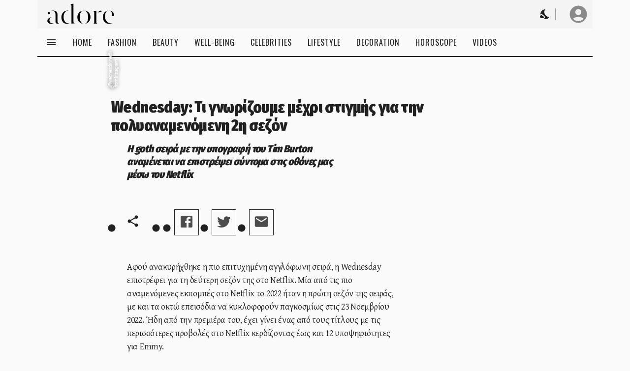

--- FILE ---
content_type: text/html; charset=utf-8
request_url: https://www.adore.gr/article/gr/el/cine/wednesday--ti-gnorizoyme-mehri-stigmis-gia-tin-polyanamenomeni-2i-sezon--01-2024
body_size: 3515
content:
<!doctype html><html lang="en"><head><meta charset="utf-8"/><meta name="viewport" content="width=device-width"><meta name="theme-color" content="#000000"/><meta name="description" content="Η goth σειρά με την υπογραφή του Tim Burton αναμένεται να επιστρέψει σύντομα στις οθόνες μας μέσω του Netflix"><meta name="referrer" content="strict-origin-when-cross-origin"><meta http-equiv="Content-Security-Policy" content=""><link rel="icon" href="/company--adore-gr--favicon.ico"/><link rel="apple-touch-icon" href="/company--adore-gr--logo192.png" sizes="180x180"/><link rel="manifest" crossorigin="use-credentials" href="/manifest.json"/><title>Wednesday: Τι γνωρίζουμε μέχρι στιγμής για την πολυαναμενόμενη 2η σεζόν - adore.gr</title><link href="/dependencies/font-awesome/v6.6.0/css/fontawesome.css" rel="stylesheet"/><link href="/dependencies/font-awesome/v6.6.0/css/brands.css" rel="stylesheet"/><link href="/dependencies/font-awesome/v6.6.0/css/solid.css" rel="stylesheet"/><script async src="https://www.googletagmanager.com/gtag/js"></script><script>function gtag(){dataLayer.push(arguments)}window.dataLayer=window.dataLayer||[],gtag("js",new Date)</script><meta property="og:locale" content="el_GR" />
<meta property="og:type" content="article" />
<meta property="article:section" content="Cinema" />
<meta property="article:publisher" content="https://www.adore.gr" />
<meta property="og:title" content="Wednesday: Τι γνωρίζουμε μέχρι στιγμής για την πολυαναμενόμενη 2η σεζόν" />
<meta property="og:description" content="Η goth σειρά με την υπογραφή του Tim Burton αναμένεται να επιστρέψει σύντομα στις οθόνες μας μέσω του Netflix" />
<meta property="og:url" content="https://www.adore.gr/article/gr/el/cine/wednesday--ti-gnorizoyme-mehri-stigmis-gia-tin-polyanamenomeni-2i-sezon--01-2024" />
<meta property="og:site_name" content="Adore GR" />
<meta property="og:image" content="https://dyna-cms.s3.amazonaws.com/64432d45--cine/2024-01/593dd2ce1e3680e03c4a82005c1d21ce4b.W1024.jpg" /> <meta name="twitter:card" content="summary" />
<meta name="twitter:site" content="@adore_gr" />
<meta name="twitter:title" content="Wednesday: Τι γνωρίζουμε μέχρι στιγμής για την πολυαναμενόμενη 2η σεζόν" />
<meta name="twitter:description" content="Η goth σειρά με την υπογραφή του Tim Burton αναμένεται να επιστρέψει σύντομα στις οθόνες μας μέσω του Netflix" />
<meta name="twitter:image" content="https://dyna-cms.s3.amazonaws.com/64432d45--cine/2024-01/593dd2ce1e3680e03c4a82005c1d21ce4b.W1024.jpg" />
<meta name="twitter:image:alt" content="Αφού ανακυρήχθηκε η πιο επιτυχημένη αγγλόφωνη σειρά, η Wednesday επιστρέφει για τη δεύτερη σεζόν της στο Netflix" /> 
    <script>
      window.ssrArticleLoadData99123 = {"article":{"id":"1b11bcd2-3c4a81fe44b7015af7","createdAt":1706712024089,"createdBy":"1ebfe24a-1bf7a924-3c48b67bc2818dbaf9","updatedAt":1706712789920,"updatedBy":"1ebfe24a-1bf7a924-3c48b67bc2818dbaf9","archivedAt":0,"archivedBy":"","deletedAt":0,"deletedBy":"","urlId":"wednesday--ti-gnorizoyme-mehri-stigmis-gia-tin-polyanamenomeni-2i-sezon--01-2024","shortUrl":"","groupId":"cine","languageId":"el","countryId":"gr","title":"Wednesday: Τι γνωρίζουμε μέχρι στιγμής για την πολυαναμενόμενη 2η σεζόν","subtitle":"","label":"","description":"Η goth σειρά με την υπογραφή του Tim Burton αναμένεται να επιστρέψει σύντομα στις οθόνες μας μέσω του Netflix","showPublishDateInList":"INHERIT","showUpdateDateInList":"INHERIT","showPublishDateInView":"INHERIT","showUpdateDateInView":"INHERIT","showAds":true,"showShareButtons":true,"showRelatedInsideBody":true,"showRelatedAtTheEnd":true,"tags":["season2","wednesday","feed-article","cinema","Netflix"],"seoAvailable":true,"usedAsPage":false,"changeFrequency":"never","seoKeywords":"","canonicalHref":"","coverMediaBlockId":"b555029c13c4a8200558ae17cdf","coverMediaBlockCopy":{"blockId":"b555029c13c4a8200558ae17cdf","content":{"type":"IMAGE","title":"","label":"","labelPosition":"TOP_RIGHT","labelForeground":"whitesmoke","labelBackground":"red","caption":"Αφού ανακυρήχθηκε η πιο επιτυχημένη αγγλόφωνη σειρά, η Wednesday επιστρέφει για τη δεύτερη σεζόν της στο Netflix","showCaption":false,"contrastTextColor":"white","contrastTextBorderColor":"","imageUrl":"https://dyna-cms.s3.amazonaws.com/64432d45--cine/2024-01/593dd2ce1e3680e03c4a82005c1d21ce4b.jpg","credits":"@wednesdaynetflix from Instagram","mp":1.1664,"mpQuality":"middle","orientation":"square","imageLens":{"zoom":{"active":false,"xp":0,"yp":0,"zoomP":100},"hMirror":false,"vMirror":false,"bw":false}},"show":true,"updatedAt":1706712746042,"updatedBy":"1ebfe24a-1bf7a924-3c48b67bc2818dbaf9"},"fontFamilyGeneral":{"fontFamily":"INHERIT","fontSize":"inherit","bold":"INHERIT","italic":"inherit","underline":"inherit","textAlign":"inherit","textTransform":"inherit","letterSpacingInherit":true,"letterSpacing":-1,"fontStretchInherit":true,"fontStretchPercentage":100,"strokeInherit":true,"strokeWidth":0,"strokeColor":"background","opacityInherit":true,"opacity":1,"scale":false,"scaleX":1,"scaleY":1},"fontFamilyHeader":{"fontFamily":"INHERIT","fontSize":"inherit","bold":"INHERIT","italic":"inherit","underline":"inherit","textAlign":"inherit","textTransform":"inherit","letterSpacingInherit":true,"letterSpacing":-1,"fontStretchInherit":true,"fontStretchPercentage":100,"strokeInherit":true,"strokeWidth":0,"strokeColor":"background","opacityInherit":true,"opacity":1,"scale":false,"scaleX":1,"scaleY":1},"fontFamilyHeaders":{"fontFamily":"INHERIT","fontSize":"inherit","bold":"INHERIT","italic":"inherit","underline":"inherit","textAlign":"inherit","textTransform":"inherit","letterSpacingInherit":true,"letterSpacing":-1,"fontStretchInherit":true,"fontStretchPercentage":100,"strokeInherit":true,"strokeWidth":0,"strokeColor":"background","opacityInherit":true,"opacity":1,"scale":false,"scaleX":1,"scaleY":1},"viewWidthType":"EASY_READ","headingStyleList":"CLEAN_PLAIN_HORIZONTAL_PHOTO_TEXT","headingStyleView":"CLEAN_PLAIN_VERTICAL_PHOTO_TEXT","isContentValid":false,"publishAt":1706712788066,"publishedAt":1706712788066,"stats":{"words":483,"size":3085,"blocks":{"MARKDOWN":2,"SOCIAL_POST_INSTAGRAM":1,"IMAGE":1},"headings":0,"seoKeywordsCoveragePercentage":-1,"seoKeywordsCoverageAnalysis":[]},"content":{"order":["b555029c13c4a8200558ae17cdf","b542e72ce3c4a81fe4ea822bbad","b21207e293c4a81fffa723154e0","b1893eb843c4a820003717a0926"],"blocks":{"b542e72ce3c4a81fe4ea822bbad":{"blockId":"b542e72ce3c4a81fe4ea822bbad","content":{"type":"MARKDOWN","font":{"fontFamily":"INHERIT","fontSize":"inherit","bold":"INHERIT","italic":"inherit","underline":"inherit","textAlign":"inherit","textTransform":"inherit","letterSpacingInherit":true,"letterSpacing":-1,"fontStretchInherit":true,"fontStretchPercentage":100,"strokeInherit":true,"strokeWidth":0,"strokeColor":"background","opacityInherit":true,"opacity":1,"scale":false,"scaleX":1,"scaleY":1},"headingFirstLetter":false,"markdown":"Αφού ανακυρήχθηκε η πιο επιτυχημένη αγγλόφωνη σειρά, η Wednesday επιστρέφει για τη δεύτερη σεζόν της στο Netflix. Μία από τις πιο αναμενόμενες εκπομπές στο Netflix το 2022 ήταν η πρώτη σεζόν της σειράς, με και τα οκτώ επεισόδια να κυκλοφορούν παγκοσμίως στις 23 Νοεμβρίου 2022. Ήδη από την πρεμιέρα του, έχει γίνει ένας από τους τίτλους με τις περισσότερες προβολές στο Netflix κερδίζοντας έως και 12 υποψηφιότητες για Emmy.\n\n# Πότε επιστρέφη η 2η σεζόν;\n\nΗ 2η σεζόν της σειράς Wednesday ανανεώθηκε στις 6 Ιανουαρίου 2023, ξεπερνώντας όλες τις προσδοκίες και έγινε ένα από τα πιο επιτυχημένα Originals του Netflix. Στις 6 Ιανουαρίου, το Netflix επιβεβαίωσε ότι η σειρά θα επέστρεφε για τη σεζόν 2, αν και μια εκτίμηση του αριθμού των επεισοδίων από τα οποία θα αποτελείται η σεζόν 2 δεν έχει δοθεί μέχρι στιγμής.\n\nΤο 2023 η σειρά αποδείχθηκε -με βάση την κατάταξη του Netflix- ότι ήταν η δεύτερη μεγαλύτερη αγγλόφωνη εκπομπή στην ιστορία με μόνο την 4η σεζόν του Stranger Things να κατατάσσεται σε υψηλότερη θέση. Έκτοτε, το Netflix έφερε μια αλλαγή στη λίστα των κορυφαίων 10 σε 91 ημέρες, με την Wednesday να καταγράφει 1,72 δισεκατομμύρια ώρες παρακολούθησης, που ισοδυναμούν με 252 εκατομμύρια αντίστοιχες τηλεθέασης.\n\n# Wednesday season 2: Cast\n\nΤα μέλη του καστ της 2ης σεζόν της Wednesday είναι τα εξής: Riki Lindhome ως Dr. Valeria Kinbott, Jenna Ortega ως Wednesday Addams, Fred Armisen ως Uncle Fester, Emma Myers ως Enid Sinclair, Hunter Doohan ως Tyler Galpin, Victor Dorobantu ως Thing, Percy Hynes White ως Xavier Thorpe, Luis Guzmán ως Gomez Addams, Joy Sunday ως Bianca Barclay, Moosa Mostafa ως Eugene Otinger, Isaac Ordonez ως Pugsley Addams, George Burcea ως Lurch και άλλοι, Catherine Zeta-Jones ως Morticia Addams Naomi J. Ogawa ως Yoko Tanaka, ως Ajax Petropolus, Jamie McShane ως σερίφης Donovan Galpin και άλλοι."},"show":true,"updatedAt":1706712784984,"updatedBy":"1ebfe24a-1bf7a924-3c48b67bc2818dbaf9"},"b21207e293c4a81fffa723154e0":{"blockId":"b21207e293c4a81fffa723154e0","content":{"type":"SOCIAL_POST_INSTAGRAM","postUrl":"https://www.instagram.com/p/CmNF_-LJse7/"},"show":true,"updatedAt":1706712624066,"updatedBy":"1ebfe24a-1bf7a924-3c48b67bc2818dbaf9"},"b1893eb843c4a820003717a0926":{"blockId":"b1893eb843c4a820003717a0926","content":{"type":"MARKDOWN","font":{"fontFamily":"INHERIT","fontSize":"inherit","bold":"INHERIT","italic":"inherit","underline":"inherit","textAlign":"inherit","textTransform":"inherit","letterSpacingInherit":true,"letterSpacing":-1,"fontStretchInherit":true,"fontStretchPercentage":100,"strokeInherit":true,"strokeWidth":0,"strokeColor":"background","opacityInherit":true,"opacity":1,"scale":false,"scaleX":1,"scaleY":1},"headingFirstLetter":false,"markdown":"# Wednesday season 2: Πότε θα ξεκινήσουν τα γυρίσματα;\n\nΣύμφωνα με πληροφορίες, τα γυρίσματα της 2ης σεζόν θα ξεκινήσουν τον Απρίλιο του 2024.\n\n# Συχνές ερωτήσεις:\n\nQ1. Πότε ανανεώνεται η 2η σεζόν της Wednesday;\nΑ1. Η 2η σεζόν της Wednesday ανανεώθηκε στις 6 Ιανουαρίου 2023, ξεπερνώντας κάθε προσδοκία και έγινε ένα από τα πιο επιτυχημένα Originals στο Netflix στην ιστορία του, και όχι μόνο ένα από τα μεγαλύτερα του 2022.\n\nΕ2. Πότε θα κυκλοφορήσει η 2η σεζόν στο Netflix;\nΑ2. Η κυκλοφορία της 2ης σεζόν της Wednesday κατά το δεύτερο μέρος του 2024 δεν είναι στην εξίσωση, όσον αφορά το πρόγραμμα γυρισμάτων μέχρι τώρα. Δεδομένης της παρατεταμένης διάρκειας των απεργιών στο Χόλιγουντ, υπάρχει η υποψία ότι θα είναι νωρίς έως τα μέσα του 2025, όταν τελικά θα μπορέσουμε να παρακολουθήσουμε τη δεύτερη σεζόν."},"show":true,"updatedAt":1706712636571,"updatedBy":"1ebfe24a-1bf7a924-3c48b67bc2818dbaf9"},"b555029c13c4a8200558ae17cdf":{"blockId":"b555029c13c4a8200558ae17cdf","content":{"type":"IMAGE","title":"","label":"","labelPosition":"TOP_RIGHT","labelForeground":"whitesmoke","labelBackground":"red","caption":"Αφού ανακυρήχθηκε η πιο επιτυχημένη αγγλόφωνη σειρά, η Wednesday επιστρέφει για τη δεύτερη σεζόν της στο Netflix","showCaption":false,"contrastTextColor":"white","contrastTextBorderColor":"","imageUrl":"https://dyna-cms.s3.amazonaws.com/64432d45--cine/2024-01/593dd2ce1e3680e03c4a82005c1d21ce4b.jpg","credits":"@wednesdaynetflix from Instagram","mp":1.1664,"mpQuality":"middle","orientation":"square","imageLens":{"zoom":{"active":false,"xp":0,"yp":0,"zoomP":100},"hMirror":false,"vMirror":false,"bw":false}},"show":true,"updatedAt":1706712788745,"updatedBy":"1ebfe24a-1bf7a924-3c48b67bc2818dbaf9"}}}},"contentValidation":{"blocks":{"b542e72ce3c4a81fe4ea822bbad":{"validationErrors":{"type":"","font":"","headingFirstLetter":"","markdown":""}},"b21207e293c4a81fffa723154e0":{"validationErrors":{"type":"","postUrl":""}},"b1893eb843c4a820003717a0926":{"validationErrors":{"type":"","font":"","headingFirstLetter":"","markdown":""}},"b555029c13c4a8200558ae17cdf":{"validationErrors":{"type":"","title":"","label":"","labelPosition":"","labelForeground":"","labelBackground":"","credits":"","caption":"Caption: Should have max length 110 characters","showCaption":"","contrastTextColor":"","contrastTextBorderColor":"","imageUrl":"","mp":"","mpQuality":"","orientation":"","imageLens":""}}}},"userCanEdit":false,"defaultArticleFontFamilyGeneral":{"fontFamily":"F140","bold":"B400","italic":"inherit","textAlign":"inherit","letterSpacing":-0.3,"fontSize":"18px","letterSpacingInherit":false,"strokeInherit":true,"strokeWidth":1}}
    </script>
   
      <!-- GoogleAdSense -->
      <script
        async src="https://pagead2.googlesyndication.com/pagead/js/adsbygoogle.js?client=ca-pub-6486460928215437"
        crossorigin="anonymous"
      ></script>
      <!-- monetag -->
      <meta name="monetag" content="17958504474e78d3d03898da33b7b4a5">
    <script defer="defer" src="/static/js/main.b627aa1d.js"></script><link href="/static/css/main.8a685450.css" rel="stylesheet"></head><body><noscript>You need to enable JavaScript to run this app.</noscript><div id="root"></div>
    <div
      id="default-page-image"
      style="position: fixed; left: -100000px;"
    >
      <img src="https://dyna-cms.s3.amazonaws.com/64432d45--cine/2024-01/593dd2ce1e3680e03c4a82005c1d21ce4b.W1024.jpg" alt="Wednesday: Τι γνωρίζουμε μέχρι στιγμής για την πολυαναμενόμενη 2η σεζόν">
    </div>
  <script src="/aux-scripts/sw-channel-client.js"></script><script src="/aux-scripts/check-app-load-error.js"></script></body></html>

--- FILE ---
content_type: text/html; charset=utf-8
request_url: https://www.google.com/recaptcha/api2/aframe
body_size: 266
content:
<!DOCTYPE HTML><html><head><meta http-equiv="content-type" content="text/html; charset=UTF-8"></head><body><script nonce="m0kWT0e7Cq4ftE0qrSiG8A">/** Anti-fraud and anti-abuse applications only. See google.com/recaptcha */ try{var clients={'sodar':'https://pagead2.googlesyndication.com/pagead/sodar?'};window.addEventListener("message",function(a){try{if(a.source===window.parent){var b=JSON.parse(a.data);var c=clients[b['id']];if(c){var d=document.createElement('img');d.src=c+b['params']+'&rc='+(localStorage.getItem("rc::a")?sessionStorage.getItem("rc::b"):"");window.document.body.appendChild(d);sessionStorage.setItem("rc::e",parseInt(sessionStorage.getItem("rc::e")||0)+1);localStorage.setItem("rc::h",'1768956146303');}}}catch(b){}});window.parent.postMessage("_grecaptcha_ready", "*");}catch(b){}</script></body></html>

--- FILE ---
content_type: text/css; charset=UTF-8
request_url: https://www.adore.gr/static/css/main.8a685450.css
body_size: -1076
content:
body{margin:0}
/*# sourceMappingURL=main.8a685450.css.map*/

--- FILE ---
content_type: application/javascript; charset=UTF-8
request_url: https://www.adore.gr/static/js/1545.89b8667f.chunk.js
body_size: 1989
content:
/*! For license information please see 1545.89b8667f.chunk.js.LICENSE.txt */
(self.webpackChunkweb_app=self.webpackChunkweb_app||[]).push([[1545],{41545:(e,t,r)=>{"use strict";r.r(t),r.d(t,{default:()=>s});var n=r(27045),o=r(90111),i=r(77101);const s=e=>{const{postUrl:t}=e;return(0,i.jsx)(o.DomObserver,{onChange:(e,t,r)=>{const n=Array.from(r.querySelectorAll("iframe"));2===n.length&&n.forEach((e=>{"absolute"===e.style.position&&(e.style.display="none")}))},children:(0,i.jsx)(n.InstagramEmbed,{url:t,width:"100%"})})}},90111:(e,t,r)=>{var n;r.g,n=()=>(()=>{"use strict";var e={"./src/Box/Box.tsx":(e,t,r)=>{r.d(t,{Box:()=>f});var n=r("react/jsx-runtime"),o=r("react"),i=r("utils-library/dist/utils"),s=r("@mui/material/Box"),a=r.n(s),c=r("./src/ui-interfaces/index.ts"),u=r("./src/Condition/index.ts");function l(e,t){return function(e){if(Array.isArray(e))return e}(e)||function(e,t){var r=null==e?null:"undefined"!=typeof Symbol&&e[Symbol.iterator]||e["@@iterator"];if(null!=r){var n,o,i,s,a=[],c=!0,u=!1;try{if(i=(r=r.call(e)).next,0===t){if(Object(r)!==r)return;c=!1}else for(;!(c=(n=i.call(r)).done)&&(a.push(n.value),a.length!==t);c=!0);}catch(e){u=!0,o=e}finally{try{if(!c&&null!=r.return&&(s=r.return(),Object(s)!==s))return}finally{if(u)throw o}}return a}}(e,t)||function(e,t){if(e){if("string"==typeof e)return d(e,t);var r={}.toString.call(e).slice(8,-1);return"Object"===r&&e.constructor&&(r=e.constructor.name),"Map"===r||"Set"===r?Array.from(e):"Arguments"===r||/^(?:Ui|I)nt(?:8|16|32)(?:Clamped)?Array$/.test(r)?d(e,t):void 0}}(e,t)||function(){throw new TypeError("Invalid attempt to destructure non-iterable instance.\nIn order to be iterable, non-array objects must have a [Symbol.iterator]() method.")}()}function d(e,t){(null==t||t>e.length)&&(t=e.length);for(var r=0,n=Array(t);r<t;r++)n[r]=e[r];return n}var f=o.forwardRef((function(e,t){var r=e.id,s=e.sx,d=void 0===s?{}:s,f=e.style,v=void 0===f?{}:f,m=e.inline,b=void 0!==m&&m,p=e.dir,h=e.dataComponentName,x=void 0===h?[]:h,g=e.dataAttributes,y=e.lowLevelClassName,O=e.ariaLabel,C=e.component,D=e.show,E=e.visible,S=e.not,T=e.hidden,j=e.fullWidth,N=e.fullHeight,A=e.title,M=e.tabIndex,w=e.children,B=e.onClick,I=e.onMouseMove,W=e.onMouseDown,R=e.onMouseUp,P=e.onMouseEnter,L=e.onMouseLeave,G=e.onScroll,k=e.onWheel,_=e.onKeyDown,F=(0,o.useMemo)((function(){if(g){var e=0,t=Object.entries(g).reduce((function(t,r){var n=l(r,2),o=n[0],i=n[1];return o.startsWith("data-")?t[o]=i:e++,t}),{});return e&&console.error("Box component 20230608114528 error: The dataAttributes contain ".concat(e," ").concat((0,i.pluralize)("key",e)," that ").concat((0,i.pluralize)("does",e)," not start with 'data-'."),{dataAttributes:g}),t}}),[]);return(0,n.jsx)(u.Condition,{if:!(void 0!==D)||D,not:S,children:(0,n.jsx)(a(),Object.assign({id:r,className:y,sx:Object.assign(Object.assign(Object.assign(Object.assign({},void 0!==T&&T?{height:0,overflow:"hidden",position:"absolute",right:"100000px"}:{}),"flex"===b?{display:"inline-flex"}:b?{display:"inline-block"}:{}),{visibility:void 0===E||E?void 0:"hidden"}),d),ref:t,style:Object.assign(Object.assign(Object.assign({},v),void 0!==j&&j?{width:"100%"}:{}),void 0!==N&&N?{height:"100%"}:{}),"data-component-name":(0,c.getDataComponentName)(x,"Box")},F,{dir:p,title:A,tabIndex:M,"aria-label":O,component:C,onClick:B,onMouseMove:I,onMouseDown:W,onMouseUp:R,onMouseEnter:P,onMouseLeave:L,onScroll:G,onWheel:k,onKeyDown:_,children:w}))})}))},"./src/Box/index.ts":(e,t,r)=>{r.d(t,{Box:()=>n.Box});var n=r("./src/Box/Box.tsx")},"./src/Condition/Condition.tsx":(e,t,r)=>{r.d(t,{Condition:()=>o});var n=r("react/jsx-runtime"),o=function(e){var t=e.if,r=e.not,o=e.then,i=void 0===o?null:o,s=e.children,a=void 0===s?null:s,c=e.else,u=void 0===c?null:c;return void 0===r&&t||r&&!t?(0,n.jsxs)(n.Fragment,{children:[i,a]}):u}},"./src/Condition/index.ts":(e,t,r)=>{r.d(t,{Condition:()=>n.Condition});var n=r("./src/Condition/Condition.tsx")},"./src/DomObserver/DomObserver.tsx":(e,t,r)=>{r.d(t,{DomObserver:()=>a});var n=r("react/jsx-runtime"),o=r("react"),i=r("./src/Box/index.ts"),s=r("./src/useDomObserver/index.ts"),a=function(e){var t=e.children,r=e.onChange,a=(0,o.useRef)(null);return(0,s.useDomObserver)({root:a.current,onChange:function(e,t){a.current&&r(e,t,a.current)}}),(0,n.jsx)(i.Box,{dataComponentName:"DomObserverCompoennt",ref:a,children:t})}},"./src/ui-interfaces/EBreakpointDevice.ts":(e,t,r)=>{var n;!function(e){e.MOBILE="MOBILE",e.TABLET="TABLET",e.LAPTOP="LAPTOP",e.DESKTOP="DESKTOP",e.WIDE="WIDE"}(n||(n={}))},"./src/ui-interfaces/EImageSizes.ts":(e,t,r)=>{var n;r("utils-library/dist/utils"),function(e){e.W192="W192",e.W384="W384",e.W768="W768",e.W1024="W1024",e.W2048="W2048",e.W4096="W4096"}(n||(n={}))},"./src/ui-interfaces/EProgressState.ts":(e,t,r)=>{var n;!function(e){e.PENDING="PENDING",e.IN_PROGRESS="IN_PROGRESS",e.SUCCESS="SUCCESS",e.FAILED="FAILED"}(n||(n={}))},"./src/ui-interfaces/IMuiIcon.ts":()=>{},"./src/ui-interfaces/TBoxSpacing.ts":()=>{},"./src/ui-interfaces/TDataComponentName.ts":(e,t,r)=>{r.d(t,{getDataComponentName:()=>n});var n=function(){var e=0<arguments.length&&void 0!==arguments[0]?arguments[0]:"",t=1<arguments.length&&void 0!==arguments[1]?arguments[1]:"";return"localhost"===window.location.hostname?(Array.isArray(e)?e:"string"==typeof e?[e]:[]).concat(t).filter(Boolean).join(" "):void 0}},"./src/ui-interfaces/TGridSpacing.ts":()=>{},"./src/ui-interfaces/TReactClassComponent.ts":()=>{},"./src/ui-interfaces/TReactFunctionComponent.ts":()=>{},"./src/ui-interfaces/TReactFunctionComponentNotNull.ts":()=>{},"./src/ui-interfaces/forwardRefWithGenerics.ts":()=>{},"./src/ui-interfaces/index.ts":(e,t,r)=>{r.d(t,{getDataComponentName:()=>n.getDataComponentName}),r("./src/ui-interfaces/forwardRefWithGenerics.ts"),r("./src/ui-interfaces/EBreakpointDevice.ts"),r("./src/ui-interfaces/EImageSizes.ts"),r("./src/ui-interfaces/EProgressState.ts"),r("./src/ui-interfaces/IMuiIcon.ts"),r("./src/ui-interfaces/TBoxSpacing.ts");var n=r("./src/ui-interfaces/TDataComponentName.ts");r("./src/ui-interfaces/TGridSpacing.ts"),r("./src/ui-interfaces/TReactClassComponent.ts"),r("./src/ui-interfaces/TReactFunctionComponent.ts"),r("./src/ui-interfaces/TReactFunctionComponentNotNull.ts")},"./src/useDomObserver/index.ts":(e,t,r)=>{r.d(t,{EChangeType:()=>n.EChangeType,useDomObserver:()=>n.useDomObserver});var n=r("./src/useDomObserver/useDomObserver.ts")},"./src/useDomObserver/useDomObserver.ts":(e,t,r)=>{r.d(t,{EChangeType:()=>n,useDomObserver:()=>i});var n,o=r("react");!function(e){e.ADD="ADD",e.CHANGE="CHANGE",e.REMOVE="REMOVE"}(n||(n={}));var i=function(e){var t=e.root,r=e.onChange;(0,o.useEffect)((function(){if(t){var e=new MutationObserver((function(e){e.forEach((function(e){var t=e.addedNodes,o=e.removedNodes,i=e.type,s=e.target,a=e.attributeName;"attributes"===i&&a&&r(s,n.CHANGE),t&&0<t.length&&t.forEach((function(e){r(e,n.ADD)})),o&&0<o.length&&o.forEach((function(e){r(e,n.REMOVE)}))}))}));return e.observe(t,{childList:!0,subtree:!0,attributes:!0,attributeOldValue:!0}),function(){e.disconnect()}}}),[e])}},"@mui/material/Box":e=>{e.exports=r(36506)},react:e=>{e.exports=r(46681)},"react/jsx-runtime":e=>{e.exports=r(77101)},"utils-library/dist/utils":e=>{e.exports=r(57254)}},t={};function n(r){var o=t[r];if(void 0!==o)return o.exports;var i=t[r]={exports:{}};return e[r](i,i.exports,n),i.exports}n.n=e=>{var t=e&&e.__esModule?()=>e.default:()=>e;return n.d(t,{a:t}),t},n.d=(e,t)=>{for(var r in t)n.o(t,r)&&!n.o(e,r)&&Object.defineProperty(e,r,{enumerable:!0,get:t[r]})},n.o=(e,t)=>Object.prototype.hasOwnProperty.call(e,t),n.r=e=>{"undefined"!==typeof Symbol&&Symbol.toStringTag&&Object.defineProperty(e,Symbol.toStringTag,{value:"Module"}),Object.defineProperty(e,"__esModule",{value:!0})};var o={};n.r(o),n.d(o,{DomObserver:()=>i.DomObserver,EChangeType:()=>s.EChangeType});var i=n("./src/DomObserver/DomObserver.tsx"),s=n("./src/useDomObserver/index.ts");return o})(),e.exports=n()}}]);
//# sourceMappingURL=1545.89b8667f.chunk.js.map

--- FILE ---
content_type: application/javascript; charset=UTF-8
request_url: https://www.adore.gr/static/js/2124.fd0fce9e.chunk.js
body_size: 35406
content:
/*! For license information please see 2124.fd0fce9e.chunk.js.LICENSE.txt */
(self.webpackChunkweb_app=self.webpackChunkweb_app||[]).push([[2124],{18894:(e,t,r)=>{"use strict";var n=r(72159);Object.defineProperty(t,"__esModule",{value:!0}),t.default=void 0;var o=n(r(79387)),i=r(77101);t.default=(0,o.default)((0,i.jsx)("path",{d:"M12 20c-4.41 0-8-3.59-8-8s3.59-8 8-8 8 3.59 8 8-3.59 8-8 8m0 2c5.52 0 10-4.48 10-10S17.52 2 12 2 2 6.48 2 12s4.48 10 10 10m-1-10v4h2v-4h3l-4-4-4 4z"}),"ArrowCircleUp")},43855:(e,t,r)=>{"use strict";var n=r(72159);Object.defineProperty(t,"__esModule",{value:!0}),t.default=void 0;var o=n(r(79387)),i=r(77101);t.default=(0,o.default)((0,i.jsx)("path",{d:"M3 18h18v-2H3zm0-5h18v-2H3zm0-7v2h18V6z"}),"Menu")},55797:(e,t,r)=>{var n;r.g,n=()=>(()=>{"use strict";var e={"./src/AppContainerFlow/AppContainerFlow.tsx":(e,t,r)=>{r.d(t,{AppContainerFlow:()=>a});var n=r("react/jsx-runtime"),o=r("./src/Box/index.ts"),i=r("./src/AppContainerFlow/components/AppHeader/AppHeader.tsx"),a=function(e){var t=e.appLogo,r=e.maxWidth,a=e.notificationIcons,s=e.profileIcon,l=e.profileName,c=e.profileOptions,d=e.userIcon,u=e.userName,f=e.userOptions,p=e.children,m=e.onAppLogoClick;return(0,n.jsxs)(o.Box,{dataComponentName:"AppContainerFlow",sx:{maxWidth:r,margin:"auto"},children:[(0,n.jsx)(i.AppHeader,{appLogo:t,notificationIcons:a,profileIcon:s,profileName:l,profileOptions:c,userIcon:d,userName:u,userOptions:f,onAppLogoClick:m}),p]})}},"./src/AppContainerFlow/components/AppHeader/AppHeader.tsx":(e,t,r)=>{r.d(t,{AppHeader:()=>l});var n=r("react/jsx-runtime"),o=r("./src/FlexContainer/index.ts"),i=r("./src/Link/index.ts"),a=r("./src/AppContainerFlow/components/AppHeader/components/AppNotificationIcons/AppNotificationIcons.tsx"),s=r("./src/ThemeProvider/index.ts"),l=function(e){var t=e.appLogo,r=e.notificationIcons,l=e.profileIcon,c=e.profileName,d=e.profileOptions,u=void 0===d?[]:d,f=e.userIcon,p=e.userName,m=e.userOptions,g=void 0===m?[]:m,h=e.onAppLogoClick,y=(0,s.useTheme)();return(0,n.jsxs)(o.FlexContainerHorizontal,{dataComponentName:"AppHeader",alignVertical:"middle",sx:{color:y.palette.text.primary,backgroundColor:y.palette.background.paper},children:[(0,n.jsx)(o.FlexItemMax,{sx:{margin:0,paddingLeft:y.spacing(2),cursor:"pointer"},onClick:h,children:(0,n.jsx)(i.Link,{href:"/",children:t})}),(0,n.jsx)(o.FlexItemMin,{children:(0,n.jsx)(a.AppNotificationIcons,{notificationIcons:r,profileIcon:l,profileName:c,profileOptions:u,userIcon:f,userName:p,userOptions:g})})]})}},"./src/AppContainerFlow/components/AppHeader/components/AppNotificationIcons/AppNotificationIcons.tsx":(e,t,r)=>{r.d(t,{AppNotificationIcons:()=>S});var n=r("react/jsx-runtime"),o=r("react"),i=r("@mui/material/Badge"),a=r.n(i),s=r("@mui/material/Menu"),l=r.n(s),c=r("./src/FlexContainer/index.ts"),d=r("./src/Box/index.ts"),u=r("./src/BreakpointDeviceContainer/index.ts"),f=r("./src/IconButton/index.ts"),p=r("./src/AppContainerFlow/components/AppHeader/components/AppNotificationIcons/components/EntityIcon.tsx"),m=r("./src/AppContainerFlow/components/AppHeader/components/AppNotificationIcons/components/EntityMenu.tsx"),g=r("@mui/material/MenuItem"),h=r.n(g),y=r("@mui/icons-material/MoreVert"),x=r.n(y);function v(e,t){return function(e){if(Array.isArray(e))return e}(e)||function(e,t){var r=null==e?null:"undefined"!=typeof Symbol&&e[Symbol.iterator]||e["@@iterator"];if(null!=r){var n,o,i,a,s=[],l=!0,c=!1;try{if(i=(r=r.call(e)).next,0===t){if(Object(r)!==r)return;l=!1}else for(;!(l=(n=i.call(r)).done)&&(s.push(n.value),s.length!==t);l=!0);}catch(e){c=!0,o=e}finally{try{if(!l&&null!=r.return&&(a=r.return(),Object(a)!==a))return}finally{if(c)throw o}}return s}}(e,t)||function(e,t){if(e){if("string"==typeof e)return b(e,t);var r={}.toString.call(e).slice(8,-1);return"Object"===r&&e.constructor&&(r=e.constructor.name),"Map"===r||"Set"===r?Array.from(e):"Arguments"===r||/^(?:Ui|I)nt(?:8|16|32)(?:Clamped)?Array$/.test(r)?b(e,t):void 0}}(e,t)||function(){throw new TypeError("Invalid attempt to destructure non-iterable instance.\nIn order to be iterable, non-array objects must have a [Symbol.iterator]() method.")}()}function b(e,t){(null==t||t>e.length)&&(t=e.length);for(var r=0,n=Array(t);r<t;r++)n[r]=e[r];return n}var S=function(e){var t=e.notificationIcons,r=void 0===t?[]:t,i=e.profileName,s=e.profileIcon,g=e.profileOptions,y=void 0===g?[]:g,b=e.userName,S=e.userIcon,C=e.userOptions,E=void 0===C?[]:C,A="app-menu--profile--desktop",T="app-menu--user--desktop",I="app-menu--mobile",j=v(o.useState(null),2),k=j[0],w=j[1],M=v(o.useState(null),2),L=M[0],B=M[1],O=v(o.useState(null),2),R=O[0],P=O[1],D=function(e,t){N(),e||t&&t()},N=function(){w(null),B(null),_()},_=function(){P(null)},G=function(e){e&&e(),N()};return(0,n.jsxs)(n.Fragment,{children:[(0,n.jsxs)(c.FlexContainerHorizontal,{alignVertical:"middle",fullHeight:!0,spacing:0,children:[(0,n.jsx)(u.BreakpointDeviceContainer,{allExcept:!0,mobile:!0,children:r.map((function(e,t){var r=e.icon,o=e.label,i=e.counter,s=e.disabled,l=e.onClick;return(0,n.jsx)(c.FlexItemMin,{children:(0,n.jsx)(f.IconButton,{sx:{color:function(e){return e.palette.text.primary}},icon:(0,n.jsx)(a(),{badgeContent:i,color:"secondary",children:r}),ariaLabel:o,size:f.EIconButtonSize.LARGE,disabled:s,onClick:function(){return D(s,l)}})},t)}))}),(0,n.jsx)(d.Box,{sx:{border:function(e){return"1px solid ".concat(e.palette.grayShades.gray4)},marginRight:2,height:function(e){return e.spacing(3)}}}),(0,n.jsx)(p.EntityIcon,{icon:s,name:i,menuId:A,onClick:function(e){w(e.currentTarget)}}),(0,n.jsx)(p.EntityIcon,{icon:S,name:b,menuId:T,onClick:function(e){B(e.currentTarget)}}),(0,n.jsx)(u.BreakpointDeviceContainer,{mobile:!0,children:(0,n.jsx)(f.IconButton,{sx:{color:function(e){return e.palette.text.primary}},icon:(0,n.jsx)(x(),{}),ariaLabel:"Show notifications".concat(S?"& profile info":""),ariaControls:I,ariaHasPopUp:!0,size:f.EIconButtonSize.LARGE,onClick:function(e){P(e.currentTarget)}})})]}),(0,n.jsx)(l(),{id:I,anchorEl:R,keepMounted:!0,open:!!R,anchorOrigin:{vertical:"top",horizontal:"right"},transformOrigin:{vertical:"top",horizontal:"right"},onClose:_,children:r.map((function(e,t){var r=e.icon,o=e.label,i=e.counter,s=e.disabled,l=e.onClick;return(0,n.jsxs)(h(),{onClick:function(){return D(s,l)},children:[(0,n.jsx)(f.IconButton,{icon:(0,n.jsx)(a(),{badgeContent:i,color:"secondary",children:r}),ariaLabel:o,size:f.EIconButtonSize.LARGE,disabled:s}),(0,n.jsx)("p",{children:o})]},t)}))}),(0,n.jsx)(m.EntityMenu,{menuId:A,anchorEl:k,isMenuOpen:!!k,options:y,onMenuClose:N,onOptionClick:G}),(0,n.jsx)(m.EntityMenu,{menuId:T,anchorEl:L,isMenuOpen:!!L,options:E,onMenuClose:N,onOptionClick:G})]})}},"./src/AppContainerFlow/components/AppHeader/components/AppNotificationIcons/components/EntityIcon.tsx":(e,t,r)=>{r.d(t,{EntityIcon:()=>l});var n=r("react/jsx-runtime"),o=r("./src/FlexContainer/index.ts"),i=r("./src/Box/index.ts"),a=r("./src/BreakpointDeviceContainer/index.ts"),s=r("./src/IconButton/index.ts"),l=function(e){var t=e.icon,r=e.name,l=void 0===r?"":r,c=e.menuId,d=e.onClick;return t?(0,n.jsx)(o.FlexItemMin,{children:(0,n.jsxs)(o.FlexContainerHorizontal,{alignVertical:"middle",children:[(0,n.jsxs)(o.FlexItemMin,{hidden:!l,children:[(0,n.jsx)(a.BreakpointDeviceContainer,{tablet:!0,children:(0,n.jsx)(i.Box,{sx:{textAlign:"right"},children:l})}),(0,n.jsx)(a.BreakpointDeviceContainer,{allExcept:!0,mobile:!0,tablet:!0,children:(0,n.jsx)(i.Box,{sx:{whiteSpace:"pre"},children:l})})]}),(0,n.jsx)(o.FlexItemMin,{children:(0,n.jsx)(s.IconButton,{sx:{color:function(e){return e.palette.text.primary},"& img":{height:40,borderRadius:20}},icon:t,ariaLabel:"User profile",size:s.EIconButtonSize.LARGE,ariaControls:c,ariaHasPopUp:!0,onClick:d})})]})}):null}},"./src/AppContainerFlow/components/AppHeader/components/AppNotificationIcons/components/EntityMenu.tsx":(e,t,r)=>{r.d(t,{EntityMenu:()=>c});var n=r("react/jsx-runtime"),o=r("@mui/material/Menu"),i=r.n(o),a=r("@mui/material/MenuItem"),s=r.n(a),l=r("./src/IconButton/index.ts"),c=function(e){var t=e.menuId,r=e.anchorEl,o=e.isMenuOpen,a=e.options,c=e.onMenuClose,d=e.onOptionClick;return(0,n.jsx)(i(),{id:t,anchorEl:r,anchorOrigin:{vertical:"top",horizontal:"right"},keepMounted:!0,transformOrigin:{vertical:"top",horizontal:"right"},open:o,onClose:c,children:a.filter((function(e){return!e.hidden})).map((function(e,t){var r=e.disabled,o=e.Icon,i=e.label,a=e.onClick;return(0,n.jsxs)(s(),{disabled:r,onClick:function(){return d(a)},children:[(0,n.jsx)(l.IconButton,{ariaLabel:i,Icon:o}),i]},t)}))})}},"./src/Box/Box.tsx":(e,t,r)=>{r.d(t,{Box:()=>f});var n=r("react/jsx-runtime"),o=r("react"),i=r("utils-library/dist/utils"),a=r("@mui/material/Box"),s=r.n(a),l=r("./src/ui-interfaces/index.ts"),c=r("./src/Condition/index.ts");function d(e,t){return function(e){if(Array.isArray(e))return e}(e)||function(e,t){var r=null==e?null:"undefined"!=typeof Symbol&&e[Symbol.iterator]||e["@@iterator"];if(null!=r){var n,o,i,a,s=[],l=!0,c=!1;try{if(i=(r=r.call(e)).next,0===t){if(Object(r)!==r)return;l=!1}else for(;!(l=(n=i.call(r)).done)&&(s.push(n.value),s.length!==t);l=!0);}catch(e){c=!0,o=e}finally{try{if(!l&&null!=r.return&&(a=r.return(),Object(a)!==a))return}finally{if(c)throw o}}return s}}(e,t)||function(e,t){if(e){if("string"==typeof e)return u(e,t);var r={}.toString.call(e).slice(8,-1);return"Object"===r&&e.constructor&&(r=e.constructor.name),"Map"===r||"Set"===r?Array.from(e):"Arguments"===r||/^(?:Ui|I)nt(?:8|16|32)(?:Clamped)?Array$/.test(r)?u(e,t):void 0}}(e,t)||function(){throw new TypeError("Invalid attempt to destructure non-iterable instance.\nIn order to be iterable, non-array objects must have a [Symbol.iterator]() method.")}()}function u(e,t){(null==t||t>e.length)&&(t=e.length);for(var r=0,n=Array(t);r<t;r++)n[r]=e[r];return n}var f=o.forwardRef((function(e,t){var r=e.id,a=e.sx,u=void 0===a?{}:a,f=e.style,p=void 0===f?{}:f,m=e.inline,g=void 0!==m&&m,h=e.dir,y=e.dataComponentName,x=void 0===y?[]:y,v=e.dataAttributes,b=e.lowLevelClassName,S=e.ariaLabel,C=e.component,E=e.show,A=e.visible,T=e.not,I=e.hidden,j=e.fullWidth,k=e.fullHeight,w=e.title,M=e.tabIndex,L=e.children,B=e.onClick,O=e.onMouseMove,R=e.onMouseDown,P=e.onMouseUp,D=e.onMouseEnter,N=e.onMouseLeave,_=e.onScroll,G=e.onWheel,F=e.onKeyDown,H=(0,o.useMemo)((function(){if(v){var e=0,t=Object.entries(v).reduce((function(t,r){var n=d(r,2),o=n[0],i=n[1];return o.startsWith("data-")?t[o]=i:e++,t}),{});return e&&console.error("Box component 20230608114528 error: The dataAttributes contain ".concat(e," ").concat((0,i.pluralize)("key",e)," that ").concat((0,i.pluralize)("does",e)," not start with 'data-'."),{dataAttributes:v}),t}}),[]);return(0,n.jsx)(c.Condition,{if:!(void 0!==E)||E,not:T,children:(0,n.jsx)(s(),Object.assign({id:r,className:b,sx:Object.assign(Object.assign(Object.assign(Object.assign({},void 0!==I&&I?{height:0,overflow:"hidden",position:"absolute",right:"100000px"}:{}),"flex"===g?{display:"inline-flex"}:g?{display:"inline-block"}:{}),{visibility:void 0===A||A?void 0:"hidden"}),u),ref:t,style:Object.assign(Object.assign(Object.assign({},p),void 0!==j&&j?{width:"100%"}:{}),void 0!==k&&k?{height:"100%"}:{}),"data-component-name":(0,l.getDataComponentName)(x,"Box")},H,{dir:h,title:w,tabIndex:M,"aria-label":S,component:C,onClick:B,onMouseMove:O,onMouseDown:R,onMouseUp:P,onMouseEnter:D,onMouseLeave:N,onScroll:_,onWheel:G,onKeyDown:F,children:L}))})}))},"./src/Box/index.ts":(e,t,r)=>{r.d(t,{Box:()=>n.Box});var n=r("./src/Box/Box.tsx")},"./src/BreakpointContainer/BreakpointContainer.tsx":(e,t,r)=>{r.d(t,{BreakpointContainer:()=>a,EBreakpoint:()=>n});var n,o=r("react/jsx-runtime"),i=r("./src/ThemeProvider/index.ts");!function(e){e.XSMALL="xs",e.SMALL="sm",e.MEDIUM="md",e.LARGE="lg",e.XLARGE="xl"}(n||(n={}));var a=function(e){var t=e.breakpoint,r=e.toBreakpoint,n=e.children,a=(0,i.useTheme)(),s=(0,i.useMediaQuery)(a.breakpoints.between(t,9999999)),l=(0,i.useMediaQuery)(a.breakpoints.up(r)),c=(0,i.useMediaQuery)(a.breakpoints.between(t,r)),d=t&&!r?s:!t&&r?l:c;return(0,o.jsx)(o.Fragment,{children:d?n:null})}},"./src/BreakpointContainer/index.ts":(e,t,r)=>{r.d(t,{BreakpointContainer:()=>n.BreakpointContainer,EBreakpoint:()=>n.EBreakpoint});var n=r("./src/BreakpointContainer/BreakpointContainer.tsx")},"./src/BreakpointDeviceContainer/BreakpointDeviceContainer.tsx":(e,t,r)=>{r.d(t,{BreakpointDeviceContainer:()=>a});var n=r("react/jsx-runtime"),o=r("./src/BreakpointContainer/index.ts"),i=r("./src/ui-interfaces/index.ts"),a=function(e){var t=e.allExcept,r=e.mobile,a=e.tablet,s=e.laptop,l=e.desktop,c=e.wide,d=e.in,u=void 0===d?[]:d,f=e.children,p=function(e){return void 0!==t&&t?!e:e};return(0,n.jsxs)(n.Fragment,{children:[p(void 0!==r&&r||u.includes(i.EBreakpointDevice.MOBILE))&&(0,n.jsx)(o.BreakpointContainer,{breakpoint:o.EBreakpoint.XSMALL,toBreakpoint:o.EBreakpoint.SMALL,children:f}),p(void 0!==a&&a||u.includes(i.EBreakpointDevice.TABLET))&&(0,n.jsx)(o.BreakpointContainer,{breakpoint:o.EBreakpoint.SMALL,toBreakpoint:o.EBreakpoint.MEDIUM,children:f}),p(void 0!==s&&s||u.includes(i.EBreakpointDevice.LAPTOP))&&(0,n.jsx)(o.BreakpointContainer,{breakpoint:o.EBreakpoint.MEDIUM,toBreakpoint:o.EBreakpoint.LARGE,children:f}),p(void 0!==l&&l||u.includes(i.EBreakpointDevice.DESKTOP))&&(0,n.jsx)(o.BreakpointContainer,{breakpoint:o.EBreakpoint.LARGE,toBreakpoint:o.EBreakpoint.XLARGE,children:f}),p(void 0!==c&&c||u.includes(i.EBreakpointDevice.WIDE))&&(0,n.jsx)(o.BreakpointContainer,{breakpoint:o.EBreakpoint.XLARGE,children:f})]})}},"./src/BreakpointDeviceContainer/index.ts":(e,t,r)=>{r.d(t,{BreakpointDeviceContainer:()=>n.BreakpointDeviceContainer});var n=r("./src/BreakpointDeviceContainer/BreakpointDeviceContainer.tsx")},"./src/Condition/Condition.tsx":(e,t,r)=>{r.d(t,{Condition:()=>o});var n=r("react/jsx-runtime"),o=function(e){var t=e.if,r=e.not,o=e.then,i=void 0===o?null:o,a=e.children,s=void 0===a?null:a,l=e.else,c=void 0===l?null:l;return void 0===r&&t||r&&!t?(0,n.jsxs)(n.Fragment,{children:[i,s]}):c}},"./src/Condition/index.ts":(e,t,r)=>{r.d(t,{Condition:()=>n.Condition});var n=r("./src/Condition/Condition.tsx")},"./src/ContainerDetectResize/ContainerDetectResize.tsx":(e,t,r)=>{r.d(t,{ContainerDetectResize:()=>d});var n=r("react/jsx-runtime"),o=r("react"),i=r("./src/Box/index.ts"),a=r("react-resize-detector"),s=r("./src/ui-interfaces/index.ts");function l(e,t){return function(e){if(Array.isArray(e))return e}(e)||function(e,t){var r=null==e?null:"undefined"!=typeof Symbol&&e[Symbol.iterator]||e["@@iterator"];if(null!=r){var n,o,i,a,s=[],l=!0,c=!1;try{if(i=(r=r.call(e)).next,0===t){if(Object(r)!==r)return;l=!1}else for(;!(l=(n=i.call(r)).done)&&(s.push(n.value),s.length!==t);l=!0);}catch(e){c=!0,o=e}finally{try{if(!l&&null!=r.return&&(a=r.return(),Object(a)!==a))return}finally{if(c)throw o}}return s}}(e,t)||function(e,t){if(e){if("string"==typeof e)return c(e,t);var r={}.toString.call(e).slice(8,-1);return"Object"===r&&e.constructor&&(r=e.constructor.name),"Map"===r||"Set"===r?Array.from(e):"Arguments"===r||/^(?:Ui|I)nt(?:8|16|32)(?:Clamped)?Array$/.test(r)?c(e,t):void 0}}(e,t)||function(){throw new TypeError("Invalid attempt to destructure non-iterable instance.\nIn order to be iterable, non-array objects must have a [Symbol.iterator]() method.")}()}function c(e,t){(null==t||t>e.length)&&(t=e.length);for(var r=0,n=Array(t);r<t;r++)n[r]=e[r];return n}var d=function(e){var t=e.sx,r=e.dataComponentName,c=e.children,d=e.debounce,u=e.fullHeight,f=e.onClick,p=e.onScroll,m=(0,a.useResizeDetector)({refreshMode:d?"debounce":void 0,skipOnMount:!1}),g=m.width,h=void 0===g?0:g,y=m.height,x=void 0===y?0:y,v=m.ref,b=l((0,o.useState)({width:0,height:0}),2),S=b[0],C=b[1];return(0,o.useEffect)((function(){v.current&&C({width:v.current.clientWidth,height:v.current.clientHeight})}),[v.current]),(0,n.jsx)(i.Box,{dataComponentName:(0,s.getDataComponentName)(r,"ContainerDetectResize"),sx:t,fullHeight:void 0!==u&&u,ref:v,onClick:f,onScroll:p,children:c({width:h||S.width,height:x||S.height})})}},"./src/ContainerDetectResize/index.ts":(e,t,r)=>{r.d(t,{ContainerDetectResize:()=>n.ContainerDetectResize});var n=r("./src/ContainerDetectResize/ContainerDetectResize.tsx")},"./src/ContainerRelativeAbsolut/ContainerAbsolut.tsx":(e,t,r)=>{r.d(t,{ContainerAbsolut:()=>a});var n=r("react/jsx-runtime"),o=r("./src/ui-interfaces/index.ts"),i=r("./src/Box/index.ts"),a=function(e){var t=e.sx,r=e.dataComponentName,a=e.show,s=e.stretch,l=e.children,c=void 0===l?null:l,d=e.zIndex;return void 0===a||a?(0,n.jsx)(i.Box,{dataComponentName:(0,o.getDataComponentName)(r,"ContainerAbsolut"),sx:Object.assign(Object.assign(Object.assign({},t),{position:"absolute",zIndex:d}),void 0!==s&&s&&{top:0,bottom:0,left:0,right:0}),children:c}):null}},"./src/ContainerRelativeAbsolut/ContainerRelative.tsx":(e,t,r)=>{r.d(t,{ContainerRelative:()=>a});var n=r("react/jsx-runtime"),o=r("./src/ui-interfaces/index.ts"),i=r("./src/Box/index.ts"),a=function(e){var t=e.dataComponentName,r=e.sx,a=e.show,s=e.fullHeight,l=e.children,c=void 0===l?null:l;return void 0===a||a?(0,n.jsx)(i.Box,{dataComponentName:(0,o.getDataComponentName)(t,"ContainerRelative"),sx:Object.assign(Object.assign({},r),{position:"relative"}),fullHeight:void 0!==s&&s,children:c}):null}},"./src/ContainerRelativeAbsolut/ContainerRelativeAbsolut.tsx":(e,t,r)=>{r("react/jsx-runtime"),r("./src/ui-interfaces/index.ts"),r("./src/ContainerRelativeAbsolut/ContainerRelative.tsx"),r("./src/ContainerRelativeAbsolut/ContainerAbsolut.tsx")},"./src/ContainerRelativeAbsolut/index.ts":(e,t,r)=>{r.d(t,{ContainerRelative:()=>n.ContainerRelative});var n=r("./src/ContainerRelativeAbsolut/ContainerRelative.tsx");r("./src/ContainerRelativeAbsolut/ContainerAbsolut.tsx"),r("./src/ContainerRelativeAbsolut/ContainerRelativeAbsolut.tsx")},"./src/FlexContainer/FlexCleaner.tsx":(e,t,r)=>{r("react/jsx-runtime"),r("./src/ContainerRelativeAbsolut/index.ts"),r("./src/ui-interfaces/index.ts")},"./src/FlexContainer/FlexContainer.tsx":(e,t,r)=>{r.d(t,{EFlexContainerOrientation:()=>n,FlexContainer:()=>l});var n,o=r("react/jsx-runtime"),i=r("./src/ui-interfaces/index.ts"),a=r("./src/Box/index.ts"),s=r("./src/ThemeProvider/index.ts");!function(e){e.HORIZONTAL="HORIZONTAL",e.VERTICAL="VERTICAL"}(n||(n={}));var l=function(e){var t=e.show,r=e.inline,l=e.orientation,c=void 0===l?n.HORIZONTAL:l,d=e.spacing,u=e.justifyStart,f=e.justifyCenter,p=e.justifyEnd,m=e.justifySpaceBetween,g=e.alignStart,h=e.alignCenter,y=e.alignEnd,x=e.fullHeight,v=e.reverseOrder,b=e.sx,S=void 0===b?{}:b,C=e.dataComponentName,E=e.title,A=e.children,T=e.onClick,I=e.onMouseMove,j=e.onMouseDown,k=e.onMouseUp,w=e.onMouseEnter,M=e.onMouseLeave,L=e.onScroll,B=e.onWheel,O=(0,s.useTheme)(),R=d?O.spacing(d):void 0,P=Object.assign({display:void 0!==r&&r?"inline-flex":"flex",flexDirection:void 0!==v&&v?c===n.HORIZONTAL?"row-reverse":"column-reverse":c===n.VERTICAL?"column":void 0,justifyContent:void 0!==m&&m?"space-between":void 0!==u&&u?"flex-start":void 0!==f&&f?"center":void 0!==p&&p?"flex-end":void 0,alignItems:void 0!==g&&g?"flex-start":void 0!==h&&h?"center":void 0!==y&&y?"flex-end":void 0,height:void 0!==x&&x?"100%":void 0,paddingRight:R,paddingBottom:R,"& > *":{marginTop:R,marginLeft:R}},S);return(0,o.jsx)(a.Box,{show:!(void 0!==t)||t,sx:P,dataComponentName:(0,i.getDataComponentName)(C,"FlexContainer"),title:E,onClick:T,onMouseMove:I,onMouseDown:j,onMouseUp:k,onMouseEnter:w,onMouseLeave:M,onScroll:L,onWheel:B,children:A})}},"./src/FlexContainer/FlexContainerHorizontal.tsx":(e,t,r)=>{r.d(t,{FlexContainerHorizontal:()=>a});var n=r("react/jsx-runtime"),o=r("./src/ui-interfaces/index.ts"),i=r("./src/FlexContainer/FlexContainer.tsx"),a=function(e){var t=e.sx,r=void 0===t?{}:t,a=e.show,s=e.inline,l=e.dataComponentName,c=e.spacing,d=e.alignHorizontal,u=e.alignHorizontalSpaceBetween,f=e.alignVertical,p=e.reverseOrder,m=e.fullHeight,g=e.title,h=e.children,y=e.onClick,x=e.onMouseMove,v=e.onMouseDown,b=e.onMouseUp,S=e.onMouseEnter,C=e.onMouseLeave,E=e.onScroll,A=e.onWheel;return(0,n.jsx)(i.FlexContainer,{sx:r,show:!(void 0!==a)||a,inline:void 0!==s&&s,dataComponentName:(0,o.getDataComponentName)(l,"FlexContainerHorizontal"),orientation:i.EFlexContainerOrientation.HORIZONTAL,title:g,spacing:c,justifyStart:"left"===d,justifyCenter:"center"===d,justifyEnd:"right"===d,justifySpaceBetween:u,alignStart:"top"===f,alignCenter:"middle"===f,alignEnd:"bottom"===f,fullHeight:m,reverseOrder:p,children:h,onClick:y,onMouseMove:x,onMouseDown:v,onMouseUp:b,onMouseEnter:S,onMouseLeave:C,onScroll:E,onWheel:A})}},"./src/FlexContainer/FlexContainerParent.tsx":(e,t,r)=>{r("react/jsx-runtime"),r("./src/ui-interfaces/index.ts"),r("./src/ContainerDetectResize/index.ts"),r("./src/FlexContainer/FlexContainerVertical.tsx"),r("./src/FlexContainer/FlexContainerHorizontal.tsx")},"./src/FlexContainer/FlexContainerResponsive.tsx":(e,t,r)=>{r("react/jsx-runtime"),r("./src/ui-interfaces/index.ts"),r("./src/BreakpointDeviceContainer/index.ts"),r("./src/FlexContainer/FlexContainerVertical.tsx"),r("./src/FlexContainer/FlexContainerHorizontal.tsx")},"./src/FlexContainer/FlexContainerVertical.tsx":(e,t,r)=>{r.d(t,{FlexContainerVertical:()=>a});var n=r("react/jsx-runtime"),o=r("./src/ui-interfaces/index.ts"),i=r("./src/FlexContainer/FlexContainer.tsx"),a=function(e){var t=e.sx,r=void 0===t?{}:t,a=e.show,s=e.inline,l=e.dataComponentName,c=e.spacing,d=e.alignHorizontal,u=e.alignVerticalSpaceBetween,f=e.alignVertical,p=e.reverseOrder,m=e.fullHeight,g=e.title,h=e.children,y=e.onClick,x=e.onMouseMove,v=e.onMouseDown,b=e.onMouseUp,S=e.onMouseEnter,C=e.onMouseLeave,E=e.onScroll,A=e.onWheel;return(0,n.jsx)(i.FlexContainer,{sx:r,show:!(void 0!==a)||a,inline:s,dataComponentName:(0,o.getDataComponentName)(l,"FlexContainerVertical"),orientation:i.EFlexContainerOrientation.VERTICAL,title:g,spacing:c,justifyStart:"top"===f,justifyCenter:"middle"===f,justifyEnd:"bottom"===f,justifySpaceBetween:u,alignStart:"left"===d,alignCenter:"center"===d,alignEnd:"right"===d,fullHeight:m,reverseOrder:p,children:h,onClick:y,onMouseMove:x,onMouseDown:v,onMouseUp:b,onMouseEnter:S,onMouseLeave:C,onScroll:E,onWheel:A})}},"./src/FlexContainer/FlexItemMax.tsx":(e,t,r)=>{r.d(t,{FlexItemMax:()=>s});var n=r("react/jsx-runtime"),o=r("./src/ui-interfaces/index.ts"),i=r("./src/Box/index.ts"),a=r("./src/sxTransition/index.ts"),s=function(e){var t=e.innerRef,r=e.flex,s=e.fullHeight,l=e.overFlowX,c=void 0!==l&&l,d=e.overFlowY,u=void 0!==d&&d,f=e.sx,p=void 0===f?{}:f,m=e.dataComponentName,g=e.show,h=e.hidden,y=void 0!==h&&h,x=e.noSpacing,v=e.title,b=e.children,S=void 0===b?null:b,C=e.onClick,E=e.onMouseMove,A=e.onMouseDown,T=e.onMouseUp,I=e.onMouseEnter,j=e.onMouseLeave,k=e.onScroll,w=e.onWheel;if(void 0!==g&&!g)return null;var M=s||u,L=Object.assign({flex:r||"1 1 100%",height:M?"100%":void 0,position:"relative",margin:void 0!==x&&x?0:void 0,transition:function(e){return(0,a.sxTransition)(e,"margin",a.ECSSDuration.SHORT)}},p);if(c||u){var B={overflowX:u&&!c?"hidden":c?"auto":void 0,overflowY:c&&!u?"hidden":u?"auto":void 0,width:c?"1px":void 0,height:u?"1px":void 0,minWidth:c?"100%":void 0,minHeight:M||u?"100%":void 0};return(0,n.jsx)(i.Box,{sx:L,dataComponentName:(0,o.getDataComponentName)(m,"FlexItemMax"),hidden:y,title:v,onClick:C,onMouseMove:E,onMouseDown:A,onMouseUp:T,onMouseEnter:I,onMouseLeave:j,onScroll:k,onWheel:w,children:(0,n.jsx)(i.Box,{ref:t,sx:B,children:S})})}return(0,n.jsx)(i.Box,{ref:t,sx:L,dataComponentName:(0,o.getDataComponentName)(m,"FlexItemMax"),hidden:y,title:v,onClick:C,onMouseMove:E,onMouseDown:A,onMouseUp:T,onMouseEnter:I,onMouseLeave:j,onScroll:k,onWheel:w,children:S})}},"./src/FlexContainer/FlexItemMin.tsx":(e,t,r)=>{r.d(t,{FlexItemMin:()=>s});var n=r("react/jsx-runtime"),o=r("./src/ui-interfaces/index.ts"),i=r("./src/Box/index.ts"),a=r("./src/sxTransition/index.ts"),s=function(e){var t=e.innerRef,r=e.fullHeight,s=e.sx,l=void 0===s?{}:s,c=e.width,d=e.dataComponentName,u=e.show,f=e.hidden,p=e.noSpacing,m=e.title,g=e.children,h=e.onClick,y=e.onMouseMove,x=e.onMouseDown,v=e.onMouseUp,b=e.onMouseEnter,S=e.onMouseLeave,C=e.onScroll,E=e.onWheel;return(0,n.jsx)(i.Box,{ref:t,sx:Object.assign({flex:"0 0",minHeight:r?"100%":void 0,position:"relative",margin:void 0!==p&&p?0:void 0,transition:function(e){return(0,a.sxTransition)(e,"margin",a.ECSSDuration.SHORT)},minWidth:void 0===c?void 0:c,maxWidth:void 0===c?void 0:c},l),dataComponentName:(0,o.getDataComponentName)(d,"FlexItemMin"),show:!(void 0!==u)||u,hidden:void 0!==f&&f,title:m,onClick:h,onMouseMove:y,onMouseDown:x,onMouseUp:v,onMouseEnter:b,onMouseLeave:S,onScroll:C,onWheel:E,children:g})}},"./src/FlexContainer/index.ts":(e,t,r)=>{r.d(t,{FlexContainerHorizontal:()=>n.FlexContainerHorizontal,FlexItemMax:()=>i.FlexItemMax,FlexItemMin:()=>o.FlexItemMin}),r("./src/FlexContainer/FlexContainer.tsx");var n=r("./src/FlexContainer/FlexContainerHorizontal.tsx"),o=(r("./src/FlexContainer/FlexContainerVertical.tsx"),r("./src/FlexContainer/FlexItemMin.tsx")),i=r("./src/FlexContainer/FlexItemMax.tsx");r("./src/FlexContainer/FlexContainerResponsive.tsx"),r("./src/FlexContainer/FlexContainerParent.tsx"),r("./src/FlexContainer/FlexCleaner.tsx")},"./src/Ghost/Ghost.tsx":(e,t,r)=>{r.d(t,{Ghost:()=>i});var n=r("react/jsx-runtime"),o=r("./src/Ghost/Ghost.module.less"),i=function(e){var t=e.show,r=e.duration,i=void 0===r?1e3:r;return void 0===t||t?(0,n.jsx)("div",{className:o.ghost,style:{animationDuration:"".concat(i,"ms")}}):null}},"./src/Ghost/index.ts":(e,t,r)=>{r.d(t,{Ghost:()=>n.Ghost});var n=r("./src/Ghost/Ghost.tsx")},"./src/GlobalStyles/GlobalStyles.tsx":(e,t,r)=>{r.d(t,{GlobalStyles:()=>a});var n=r("react/jsx-runtime"),o=r("@mui/material/GlobalStyles"),i=r.n(o),a=function(e){var t=e.apply,r=e.styles;return void 0===t||t?(0,n.jsx)(i(),{styles:r}):null}},"./src/GlobalStyles/index.ts":(e,t,r)=>{r.d(t,{GlobalStyles:()=>n.GlobalStyles});var n=r("./src/GlobalStyles/GlobalStyles.tsx")},"./src/HtmlContent/HtmlContent.tsx":(e,t,r)=>{r.d(t,{HtmlContent:()=>a});var n=r("react/jsx-runtime"),o=r("react"),i=r("utils-library/dist/web"),a=function(e){var t=e.component,r=void 0===t?"div":t,a=e.html,s=e.sanitize,l=e.style,c=(0,o.useMemo)((function(){return void 0===s||s?(0,i.sanitizeHtml)(a):a}),[a]);return(0,n.jsx)(r,{dangerouslySetInnerHTML:{__html:c},style:l})}},"./src/HtmlContent/index.ts":(e,t,r)=>{r.d(t,{HtmlContent:()=>n.HtmlContent});var n=r("./src/HtmlContent/HtmlContent.tsx")},"./src/IconButton/IconButton.tsx":(e,t,r)=>{r.d(t,{EIconButtonSize:()=>n,IconButton:()=>g});var n,o,i=r("react/jsx-runtime"),a=r("dyna-switch"),s=r("@mui/material/IconButton"),l=r.n(s),c=r("./src/Box/index.ts"),d=r("./src/Ghost/index.ts"),u=r("./src/Link/index.ts"),f=r("./src/ThemeProvider/index.ts");function p(e){return p="function"==typeof Symbol&&"symbol"==typeof Symbol.iterator?function(e){return typeof e}:function(e){return e&&"function"==typeof Symbol&&e.constructor===Symbol&&e!==Symbol.prototype?"symbol":typeof e},p(e)}function m(e,t,r){return(t=function(e){var t=function(e,t){if("object"!=p(e)||!e)return e;var r=e[Symbol.toPrimitive];if(void 0!==r){var n=r.call(e,t||"default");if("object"!=p(n))return n;throw new TypeError("@@toPrimitive must return a primitive value.")}return("string"===t?String:Number)(e)}(e,"string");return"symbol"==p(t)?t:t+""}(t))in e?Object.defineProperty(e,t,{value:r,enumerable:!0,configurable:!0,writable:!0}):e[t]=r,e}!function(e){e.XXXSMALL="XXXSMALL",e.XXSMALL="XXSMALL",e.XSMALL="XSMALL",e.SMALL="SMALL",e.MEDIUM="MEDIUM",e.LARGE="LARGE",e.XLARGE="XLARGE",e.XXLARGE="XXLARGE"}(n||(n={})),function(e){e.LEFT="LEFT",e.RIGHT="RIGHT"}(o||(o={}));var g=function(e){var t=e.ariaLabel,r=e.ariaHasPopUp,s=e.ariaControls,p=e.sx,g=void 0===p?{}:p,h=e.show,y=e.ghost,x=e.noPadding,v=e.icon,b=e.Icon,S=e.label,C=e.labelPosition,E=void 0===C?o.RIGHT:C,A=e.tooltip,T=e.size,I=void 0===T?n.MEDIUM:T,j=e.disabled,k=e.disableRipple,w=e.href,M=e.onClick,L=(0,f.useTheme)();if(void 0!==h&&!h)return null;if(!v&&!b)return null;var B=2*parseFloat((0,a.dynaSwitchEnum)(I,m(m(m(m(m(m(m(m({},n.XXXSMALL,L.spacing(1)),n.XXSMALL,L.spacing(1.25)),n.XSMALL,L.spacing(1.5)),n.SMALL,L.spacing(1.75)),n.MEDIUM,L.spacing(1.9)),n.LARGE,L.spacing(2.5)),n.XLARGE,L.spacing(3)),n.XXLARGE,L.spacing(4))));return(0,i.jsx)(u.Link,{href:w,color:u.ELinkColor.INHERIT,underline:u.ELinkUnderline.NONE,children:(0,i.jsxs)(l(),{"aria-label":t,"aria-haspopup":void 0!==r&&r,"aria-controls":s,sx:Object.assign(Object.assign({},g),{borderRadius:B+"px",overflow:"hidden"}),style:{padding:x?0:void 0},title:A,disabled:j,disableRipple:k,onClick:M,children:[(0,i.jsx)(d.Ghost,{show:void 0!==y&&y}),(0,i.jsx)(c.Box,{show:!!S&&E===o.LEFT,sx:{marginRight:1},children:S}),v,b&&(0,i.jsx)("span",{style:{borderRadius:"50%",overflow:"hidden",fontSize:0},children:(0,i.jsx)(b,{width:B})}),(0,i.jsx)(c.Box,{show:!!S&&E===o.RIGHT,sx:{marginLeft:1,fontSize:B},children:S})]})})}},"./src/IconButton/index.ts":(e,t,r)=>{r.d(t,{EIconButtonSize:()=>n.EIconButtonSize,IconButton:()=>n.IconButton});var n=r("./src/IconButton/IconButton.tsx")},"./src/IconComponent/createIcon.tsx":(e,t,r)=>{r.d(t,{createIcon:()=>i});var n=r("react/jsx-runtime"),o=r("./src/IconViewer/index.ts"),i={byImage:function(e,t){return function(r){var i=r.sx,a=r.width,s=r.height;return(0,n.jsx)(o.IconViewer,{sx:Object.assign(Object.assign({},t),i),image:e,width:a,height:s})}},bySVGElement:function(e,t){return function(r){var i=r.sx,a=r.width,s=r.height;return(0,n.jsx)(o.IconViewer,{sx:Object.assign(Object.assign({},t),i),svgElement:e,width:a,height:s})}},byMuiIcon:function(e){var t=1<arguments.length&&void 0!==arguments[1]?arguments[1]:{};return function(r){var i=r.sx,a=void 0===i?{}:i,s=r.width,l=r.height;return(0,n.jsx)(o.IconViewer,{sx:Object.assign(Object.assign({},t),a),MuiIcon:e,width:s,height:l})}},byIconifyIcon:function(e,t){return function(r){var i=r.sx,a=r.width,s=r.height;return(0,n.jsx)(o.IconViewer,{sx:Object.assign(Object.assign({},t),i),IconifyIcon:e,width:a,height:s})}},byEmoji:function(e,t){return function(r){var i=r.sx,a=r.width;return(0,n.jsx)(o.IconViewer,{sx:Object.assign(Object.assign({},t),i),emoji:e,width:a})}},byIcon:function(e,t){return function(r){var i=r.sx,a=r.width,s=r.height;return(0,n.jsx)(o.IconViewer,{sx:Object.assign(Object.assign({},t),i),Icon:e,width:a,height:s})}}}},"./src/IconComponent/index.ts":(e,t,r)=>{r.d(t,{createIcon:()=>n.createIcon});var n=r("./src/IconComponent/createIcon.tsx")},"./src/IconViewer/IconViewer.tsx":(e,t,r)=>{r.d(t,{IconViewer:()=>l});var n=r("react/jsx-runtime"),o=r("react"),i=r("@iconify/react"),a=r("./src/Box/index.ts"),s=r("./src/HtmlContent/index.ts"),l=function(e){var t=e.show,r=e.sx,l=void 0===r?{}:r,d=e.sxSvg,u=void 0===d?{}:d,f=e.Icon,p=e.MuiIcon,m=e.emoji,g=e.svgElement,h=e.svgScript,y=e.IconifyIcon,x=e.image,v=e.width,b=e.height,S=e.title,C=v||b,E=b||("100%"===v?"auto":v);if((0,o.useEffect)((function(){1<[p,f,m,g,h,y,x].filter(Boolean).length&&console.error("IconViewer error 20230525110318: More than one image has been provided, only one is supported",{Icon:f,MuiIcon:p,emoji:m,svgElement:g,svgScript:h,IconifyIcon:y,image:x})}),[]),void 0!==t&&!t)return null;var A=function(e){var t=C||E?{width:C,height:E}:{fontSize:"inherit"},r=Object.assign(Object.assign({},t),u);return(0,n.jsx)(a.Box,{dataComponentName:"IconViewer",inline:"100%"===C?void 0:"flex",sx:Object.assign(Object.assign({},l),{svg:r}),title:S,children:e})};return g?A(g):h?A((0,n.jsx)(s.HtmlContent,{component:"span",html:h})):x?A((0,n.jsx)("img",{src:x,alt:S,style:{width:c(C),height:c(E)}})):f?A((0,n.jsx)(f,{width:C,height:E})):p?A((0,n.jsx)(p,{})):y?A((0,n.jsx)(i.Icon,{icon:y})):m?(0,n.jsx)("span",{style:{fontSize:"".concat(C,"px")},children:m}):null},c=function(e){return"undefined"==typeof e?void 0:"string"==typeof e?e:e+"px"}},"./src/IconViewer/index.ts":(e,t,r)=>{r.d(t,{IconViewer:()=>n.IconViewer});var n=r("./src/IconViewer/IconViewer.tsx")},"./src/Link/Link.tsx":(e,t,r)=>{r.d(t,{ELinkColor:()=>o,ELinkUnderline:()=>i,Link:()=>S});var n,o,i,a=r("react/jsx-runtime"),s=r("dyna-switch"),l=r("react-router-dom"),c=r("@mui/material/Link"),d=r.n(c),u=r("./src/ui-interfaces/index.ts"),f=r("./src/Box/index.ts"),p=r("./src/IconViewer/index.ts"),m=r("./src/useKeyStatus/index.ts"),g=r("./src/sxTransition/index.ts"),h=r("./src/IconComponent/index.ts"),y=r("@mui/icons-material/OpenInNew"),x=r.n(y);function v(e){return v="function"==typeof Symbol&&"symbol"==typeof Symbol.iterator?function(e){return typeof e}:function(e){return e&&"function"==typeof Symbol&&e.constructor===Symbol&&e!==Symbol.prototype?"symbol":typeof e},v(e)}function b(e,t,r){return(t=function(e){var t=function(e,t){if("object"!=v(e)||!e)return e;var r=e[Symbol.toPrimitive];if(void 0!==r){var n=r.call(e,t||"default");if("object"!=v(n))return n;throw new TypeError("@@toPrimitive must return a primitive value.")}return("string"===t?String:Number)(e)}(e,"string");return"symbol"==v(t)?t:t+""}(t))in e?Object.defineProperty(e,t,{value:r,enumerable:!0,configurable:!0,writable:!0}):e[t]=r,e}!function(e){e.INLINE="INLINE",e.BLOCK="BLOCK",e.INLINE_BLOCK="INLINE_BLOCK"}(n||(n={})),function(e){e.INHERIT="INHERIT",e.PRIMARY="PRIMARY",e.SECONDARY="SECONDARY",e.SUCCESS="SUCCESS",e.ERROR="ERROR",e.INFO="INFO",e.WARNING="WARNING",e.WHITE="WHITE"}(o||(o={})),function(e){e.ALWAYS="always",e.HOVER="hover",e.NONE="none"}(i||(i={}));var S=function(e){var t=e.sx,r=void 0===t?{}:t,c=e.show,y=e.display,v=void 0===y?n.INLINE:y,S=e.dataComponentName,C=e.color,E=void 0===C?o.PRIMARY:C,A=e.disabled,T=void 0!==A&&A,I=e.underline,j=void 0===I?i.HOVER:I,k=e.title,w=e.href,M=void 0===w?"":w,L=e.target,B=e.showOpenInNewIcon,O=e.rel,R=void 0===O?"noopener noreferrer":O,P=e.hidden,D=e.tabIndex,N=e.routerLinkForLocals,_=e.forLocalLinksScrollToTop,G=e.navigationDelay,F=void 0===G?0:G,H=e.children,U=e.onClick,z=e.onDirectClick,W=(0,l.useHistory)(),K=(0,m.useKeyStatus)(),X=K.shiftKeyDown,V=K.ctrlKeyDown,Y=K.cmdKeyDown;if(void 0!==c&&!c)return null;var Q=(0,s.dynaSwitchEnum)(E,b(b(b(b(b(b(b(b({},o.INHERIT,"inherit"),o.PRIMARY,"primary"),o.SECONDARY,"secondary"),o.SUCCESS,"success"),o.ERROR,"error"),o.INFO,"info"),o.WARNING,"warning"),o.WHITE,"white"));if(void 0!==P&&P)return null;var J=Object.assign(Object.assign({},r),{display:v===n.INLINE_BLOCK?"inline-block":void 0,opacity:T?.6:void 0,cursor:T||!M&&!U?void 0:"pointer"});return(0,a.jsxs)(f.Box,{"data-component-name":(0,u.getDataComponentName)(S,"Link"),inline:v!==n.BLOCK,onClick:function(e){return e.stopPropagation()},children:[(0,a.jsx)(d(),{sx:J,title:k,color:Q,underline:j,rel:R,target:L,tabIndex:D,onClick:function(e){if(e.preventDefault(),!T){var t="/"+window.location.href.split("/").slice(3).join("/")||0;M&&t===M||(null===z||void 0===z||z(e),setTimeout((function(){if(M&&(!(void 0!==_)||_)&&M.startsWith("/")&&!X&&!V&&!Y&&window.scrollTo(0,0),M){var t=M.startsWith("/")&&(!(void 0!==N)||N);"_blank"===L?window.open(M):t?W.push(M):window.location.href=M}null===U||void 0===U||U(e)}),F))}},children:H}),B&&(0,a.jsx)(d(),{sx:Object.assign(Object.assign({},J),{position:"relative",top:2,p:1,transition:function(e){return(0,g.sxTransition)(e,"background",g.ECSSDuration.SHORT)},":hover":{background:function(e){return e.palette.grayShades.gray1}}}),underline:j,rel:R,href:M,target:"_blank",tabIndex:D,title:"Open in a new tab",children:(0,a.jsx)(p.IconViewer,{Icon:h.createIcon.byMuiIcon(x())})})]})}},"./src/Link/index.ts":(e,t,r)=>{r.d(t,{ELinkColor:()=>n.ELinkColor,ELinkUnderline:()=>n.ELinkUnderline,Link:()=>n.Link});var n=r("./src/Link/Link.tsx")},"./src/ThemeProvider/ThemeProvider.tsx":(e,t,r)=>{var n,o;function i(e){return i="function"==typeof Symbol&&"symbol"==typeof Symbol.iterator?function(e){return typeof e}:function(e){return e&&"function"==typeof Symbol&&e.constructor===Symbol&&e!==Symbol.prototype?"symbol":typeof e},i(e)}function a(e,t,r){return(t=function(e){var t=function(e,t){if("object"!=i(e)||!e)return e;var r=e[Symbol.toPrimitive];if(void 0!==r){var n=r.call(e,t||"default");if("object"!=i(n))return n;throw new TypeError("@@toPrimitive must return a primitive value.")}return("string"===t?String:Number)(e)}(e,"string");return"symbol"==i(t)?t:t+""}(t))in e?Object.defineProperty(e,t,{value:r,enumerable:!0,configurable:!0,writable:!0}):e[t]=r,e}r("react/jsx-runtime"),r("react"),r("@mui/material/styles"),r("@mui/material/CssBaseline"),r("./src/ThemeProvider/components/GlobalScrollbars/index.ts"),r("./src/ThemeProvider/palettes/MUIV5_PALETTE_LIGHT.ts"),r("./src/ThemeProvider/palettes/MUIV5_PALETTE_DARK.ts"),r("./src/ThemeProvider/palettes/MUIV4_PALETTE_LIGHT.ts"),r("./src/ThemeProvider/palettes/MUIV4_PALETTE_DARK.ts"),r("./src/ThemeProvider/palettes/FASHIONX_PALETTE_LIGHT.ts"),r("./src/ThemeProvider/palettes/FASHIONX_PALETTE_DARK.ts"),function(e){e.MUI4_LIGHT="MUI4_LIGHT",e.MUI4_DARK="MUI4_DARK",e.MUI5_LIGHT="MUI5_LIGHT",e.MUI5_DARK="MUI5_DARK",e.FASHIONX_LIGHT="FASHIONX_LIGHT",e.FASHIONX_DARK="FASHIONX_DARK"}(n||(n={})),function(e){e.XSMALL="XSMALL",e.SMALL="SMALL",e.MEDIUM="MEDIUM",e.LARGE="LARGE",e.XLARGE="XLARGE"}(o||(o={})),a(a(a(a(a({},o.XSMALL,{spacing:4,fontSize:12}),o.SMALL,{spacing:6,fontSize:13}),o.MEDIUM,{spacing:8,fontSize:14}),o.LARGE,{spacing:8,fontSize:16}),o.XLARGE,{spacing:10,fontSize:18})},"./src/ThemeProvider/components/GlobalScrollbars/GlobalScrollbars.tsx":(e,t,r)=>{r.d(t,{GlobalScrollbars:()=>s});var n=r("react/jsx-runtime"),o=r("utils-library/dist/web"),i=r("./src/Condition/index.ts"),a=r("./src/GlobalStyles/index.ts"),s=function(){return(0,n.jsx)(i.Condition,{if:o.isChromium||o.isSafari,then:(0,n.jsx)(a.GlobalStyles,{styles:{"*::-webkit-scrollbar":{width:"0.4em",height:"0.4em"},"*::-webkit-scrollbar-track":{WebkitBoxShadow:"inset 0 0 6px rgba(0,0,0,0.00)"},"*::-webkit-scrollbar-thumb":{backgroundColor:"rgba(164,164,164,0.50)"}}}),else:(0,n.jsx)(a.GlobalStyles,{styles:{"*":{scrollbarWidth:"thin",scrollbarColor:"rgba(164,164,164,0.50) rgba(164,164,164,0.05)"}}})})}},"./src/ThemeProvider/components/GlobalScrollbars/index.ts":(e,t,r)=>{r.d(t,{GlobalScrollbars:()=>n.GlobalScrollbars});var n=r("./src/ThemeProvider/components/GlobalScrollbars/GlobalScrollbars.tsx")},"./src/ThemeProvider/index.ts":(e,t,r)=>{r.d(t,{useMediaQuery:()=>a.useMediaQuery,useTheme:()=>i.useTheme});var n=r("@mui/material/colors"),o=r.n(n),i=(r("@mui/material/styles"),r("./src/ThemeProvider/paletteExtension.type.ts"),r("./src/ThemeProvider/interfaces.ts"),r("./src/ThemeProvider/ThemeProvider.tsx"),r("./src/ThemeProvider/useTheme.ts")),a=r("@mui/material");Object.assign({},o())},"./src/ThemeProvider/interfaces.ts":(e,t,r)=>{var n;r.d(t,{EGradientColor:()=>n}),function(e){e.PALE_BLUE="PALE_BLUE",e.PALE_RED="PALE_RED",e.PALE_GREEN="PALE_GREEN",e.PALE_ORANGE="PALE_ORANGE"}(n||(n={}))},"./src/ThemeProvider/paletteExtension.type.ts":()=>{},"./src/ThemeProvider/palettes/FASHIONX_PALETTE_DARK.ts":(e,t,r)=>{r.d(t,{FASHIONX_PALETTE_DARK:()=>o});var n=r("./src/ThemeProvider/palettes/grayShades.ts"),o={common:{black:"#000",white:"#fff"},background:{default:"#424242",paper:"#2c2c2c"},appMainColor:{main:"#ff2e33",light:"#f65155",dark:"#ff0005",contrastText:"whitesmoke"},primary:{main:"#90caf9",light:"rgb(166, 212, 250)",dark:"rgb(100, 141, 174)",contrastText:"rgba(0, 0, 0, 0.87)"},secondary:{main:"#f48fb1",light:"rgb(246, 165, 192)",dark:"rgb(170, 100, 123)",contrastText:"rgba(0, 0, 0, 0.87)"},error:{main:"#f44336",light:"rgb(246, 104, 94)",dark:"rgb(170, 46, 37)",contrastText:"#fff"},warning:{main:"#ff9800",light:"rgb(255, 171, 64)",dark:"rgb(178, 112, 0)",contrastText:"rgba(0, 0, 0, 0.87)"},info:{main:"#2196f3",light:"rgb(71, 145, 219)",dark:"rgb(17, 82, 147)",contrastText:"#fff"},success:{main:"#4caf50",light:"rgb(111, 191, 115)",dark:"rgb(53, 122, 56)",contrastText:"rgba(0, 0, 0, 0.87)"},grayShades:{gray0:n.grayShades[9],gray1:n.grayShades[8],gray2:n.grayShades[7],gray3:n.grayShades[6],gray4:n.grayShades[5],gray5:n.grayShades[4],gray6:n.grayShades[3],gray7:n.grayShades[2],gray8:n.grayShades[1],gray9:n.grayShades[0]}}},"./src/ThemeProvider/palettes/FASHIONX_PALETTE_LIGHT.ts":(e,t,r)=>{r.d(t,{FASHIONX_PALETTE_LIGHT:()=>o});var n=r("./src/ThemeProvider/palettes/grayShades.ts"),o={common:{black:"#000",white:"#fff"},background:{default:"#fafafa",paper:"#f4f4f4"},appMainColor:{main:"#D4181D",light:"#d03d40",dark:"#d20006",contrastText:"whitesmoke"},primary:{main:"#1976d2",light:"rgb(71, 145, 219)",dark:"rgb(17, 82, 147)",contrastText:"#fff"},secondary:{main:"#dc004e",light:"rgb(255, 105, 135)",dark:"rgb(178, 0, 53)",contrastText:"#fff"},error:{main:"#f44336",light:"rgb(246, 104, 94)",dark:"rgb(170, 46, 37)",contrastText:"#fff"},warning:{main:"#ff9800",light:"rgb(255, 171, 64)",dark:"rgb(178, 112, 0)",contrastText:"rgba(0, 0, 0, 0.87)"},info:{main:"#2196f3",light:"rgb(71, 145, 219)",dark:"rgb(17, 82, 147)",contrastText:"#fff"},success:{main:"#4caf50",light:"rgb(111, 191, 115)",dark:"rgb(53, 122, 56)",contrastText:"rgba(0, 0, 0, 0.87)"},grayShades:{gray0:n.grayShades[0],gray1:n.grayShades[1],gray2:n.grayShades[2],gray3:n.grayShades[3],gray4:n.grayShades[4],gray5:n.grayShades[5],gray6:n.grayShades[6],gray7:n.grayShades[7],gray8:n.grayShades[8],gray9:n.grayShades[9]}}},"./src/ThemeProvider/palettes/MUIV4_PALETTE_DARK.ts":(e,t,r)=>{r.d(t,{MUIV4_PALETTE_DARK:()=>i});var n=r("./src/ThemeProvider/palettes/grayShades.ts"),o=r("./src/ThemeProvider/palettes/utils/getGradientByColor.ts"),i={appMainColor:{light:"#64b5f6",main:"#2196f3",dark:"#303f9f",contrastText:"#fff"},primary:{light:"#96cdf6",main:"#6fbbf8",dark:"#42A5F5",contrastText:"#1C1C1C"},secondary:{light:"#ecc8f1",main:"#CE93D8",dark:"#AB47BC",contrastText:"#1C1C1C"},error:{light:"#E57373",main:"#F44337",dark:"#D32F2F",contrastText:"#1C1C1C"},warning:{light:"#ffb74d",main:"#ff9800",dark:"#f57c00",contrastText:"rgba(0, 0, 0, 0.87)"},info:{light:"#64b5f6",main:"#2196f3",dark:"#303f9f",contrastText:"#1C1C1C"},success:{light:"#81c784",main:"#4caf50",dark:"#388e3c",contrastText:"rgba(0, 0, 0, 0.87)"},text:{primary:"#fff",secondary:"rgba(255, 255, 255, 0.7)",disabled:"rgba(255, 255, 255, 0.5)"},background:{default:"#424242",paper:"#2c2c2c"},grayShades:{gray0:n.grayShades[9],gray1:n.grayShades[8],gray2:n.grayShades[7],gray3:n.grayShades[6],gray4:n.grayShades[5],gray5:n.grayShades[4],gray6:n.grayShades[3],gray7:n.grayShades[2],gray8:n.grayShades[1],gray9:n.grayShades[0]},gradients:{paleBlue:{start:"#376694",end:"#11375b",contrast:n.grayShades[0]},paleRed:{start:"#943737",end:"#5b1111",contrast:n.grayShades[0]},paleGreen:{start:"#379443",end:"#115b2b",contrast:n.grayShades[0]},paleOrange:{start:"#a1774a",end:"#785836",contrast:n.grayShades[0]},byColor:function(e){return(0,o.getGradientByColor)(i,e)}}}},"./src/ThemeProvider/palettes/MUIV4_PALETTE_LIGHT.ts":(e,t,r)=>{r.d(t,{MUIV4_PALETTE_LIGHT:()=>i});var n=r("./src/ThemeProvider/palettes/grayShades.ts"),o=r("./src/ThemeProvider/palettes/utils/getGradientByColor.ts"),i={appMainColor:{light:"#7986cb",main:"#3f51b5",dark:"#303f9f",contrastText:"#fff"},primary:{light:"#7986cb",main:"#3f51b5",dark:"#303f9f",contrastText:"#fff"},secondary:{light:"#df82ec",main:"#c25bd3",dark:"#a823be",contrastText:"#fff"},error:{light:"#e57373",main:"#f44336",dark:"#d32f2f",contrastText:"#fff"},warning:{light:"#ffb74d",main:"#ff9800",dark:"#f57c00",contrastText:"#fff"},info:{light:"#64b5f6",main:"#2196f3",dark:"#303f9f",contrastText:"#fff"},success:{light:"#81c784",main:"#4caf50",dark:"#388e3c",contrastText:"#fff"},text:{primary:"rgba(0, 0, 0, 0.87)",secondary:"rgba(0, 0, 0, 0.54)",disabled:"rgba(0, 0, 0, 0.38)"},background:{default:"#fafafa",paper:"#f4f4f4"},grayShades:{gray0:n.grayShades[0],gray1:n.grayShades[1],gray2:n.grayShades[2],gray3:n.grayShades[3],gray4:n.grayShades[4],gray5:n.grayShades[5],gray6:n.grayShades[6],gray7:n.grayShades[7],gray8:n.grayShades[8],gray9:n.grayShades[9]},gradients:{paleBlue:{start:"#bbd7f3",end:"#84bef5",contrast:n.grayShades[9]},paleRed:{start:"#f5bfbf",end:"#f38b8b",contrast:n.grayShades[9]},paleGreen:{start:"#ccf5c9",end:"#adf3a8",contrast:n.grayShades[9]},paleOrange:{start:"#f3ddca",end:"#f3caa7",contrast:n.grayShades[9]},byColor:function(e){return(0,o.getGradientByColor)(i,e)}}}},"./src/ThemeProvider/palettes/MUIV5_PALETTE_DARK.ts":(e,t,r)=>{r.d(t,{MUIV5_PALETTE_DARK:()=>i});var n=r("./src/ThemeProvider/palettes/grayShades.ts"),o=r("./src/ThemeProvider/palettes/utils/getGradientByColor.ts"),i={common:{black:"#000",white:"#fff"},background:{default:"#424242",paper:"#2c2c2c"},primary:{main:"#90caf9",light:"rgb(166, 212, 250)",dark:"rgb(100, 141, 174)",contrastText:"rgba(0, 0, 0, 0.87)"},secondary:{main:"#f48fb1",light:"rgb(246, 165, 192)",dark:"rgb(170, 100, 123)",contrastText:"rgba(0, 0, 0, 0.87)"},error:{main:"#f44336",light:"rgb(246, 104, 94)",dark:"rgb(170, 46, 37)",contrastText:"#fff"},warning:{main:"#ff9800",light:"rgb(255, 171, 64)",dark:"rgb(178, 112, 0)",contrastText:"rgba(0, 0, 0, 0.87)"},info:{main:"#2196f3",light:"rgb(71, 145, 219)",dark:"rgb(17, 82, 147)",contrastText:"#fff"},success:{main:"#4caf50",light:"rgb(111, 191, 115)",dark:"rgb(53, 122, 56)",contrastText:"rgba(0, 0, 0, 0.87)"},grayShades:{gray0:n.grayShades[9],gray1:n.grayShades[8],gray2:n.grayShades[7],gray3:n.grayShades[6],gray4:n.grayShades[5],gray5:n.grayShades[4],gray6:n.grayShades[3],gray7:n.grayShades[2],gray8:n.grayShades[1],gray9:n.grayShades[0]},gradients:{paleBlue:{start:"#376694",end:"#11375b",contrast:n.grayShades[0]},paleRed:{start:"#943737",end:"#5b1111",contrast:n.grayShades[0]},paleGreen:{start:"#379443",end:"#115b2b",contrast:n.grayShades[0]},paleOrange:{start:"#946737",end:"#5b3711",contrast:n.grayShades[0]},byColor:function(e){return(0,o.getGradientByColor)(i,e)}}}},"./src/ThemeProvider/palettes/MUIV5_PALETTE_LIGHT.ts":(e,t,r)=>{r.d(t,{MUIV5_PALETTE_LIGHT:()=>i});var n=r("./src/ThemeProvider/palettes/grayShades.ts"),o=r("./src/ThemeProvider/palettes/utils/getGradientByColor.ts"),i={common:{black:"#000",white:"#fff"},background:{default:"#fafafa",paper:"#f4f4f4"},appMainColor:{main:"#1976d2",light:"rgb(71, 145, 219)",dark:"rgb(17, 82, 147)",contrastText:"#fff"},primary:{main:"#1976d2",light:"rgb(71, 145, 219)",dark:"rgb(17, 82, 147)",contrastText:"#fff"},secondary:{main:"#dc004e",light:"rgb(255, 105, 135)",dark:"rgb(178, 0, 53)",contrastText:"#fff"},error:{main:"#f44336",light:"rgb(246, 104, 94)",dark:"rgb(170, 46, 37)",contrastText:"#fff"},warning:{main:"#ff9800",light:"rgb(255, 171, 64)",dark:"rgb(178, 112, 0)",contrastText:"rgba(0, 0, 0, 0.87)"},info:{main:"#2196f3",light:"rgb(71, 145, 219)",dark:"rgb(17, 82, 147)",contrastText:"#fff"},success:{main:"#4caf50",light:"rgb(111, 191, 115)",dark:"rgb(53, 122, 56)",contrastText:"rgba(0, 0, 0, 0.87)"},grayShades:{gray0:n.grayShades[0],gray1:n.grayShades[1],gray2:n.grayShades[2],gray3:n.grayShades[3],gray4:n.grayShades[4],gray5:n.grayShades[5],gray6:n.grayShades[6],gray7:n.grayShades[7],gray8:n.grayShades[8],gray9:n.grayShades[9]},gradients:{paleBlue:{start:"#bbd7f3",end:"#84bef5",contrast:n.grayShades[9]},paleRed:{start:"#f5bfbf",end:"#f38b8b",contrast:n.grayShades[9]},paleGreen:{start:"#ccf5c9",end:"#adf3a8",contrast:n.grayShades[9]},paleOrange:{start:"#f3ddca",end:"#f3caa7",contrast:n.grayShades[9]},byColor:function(e){return(0,o.getGradientByColor)(i,e)}}}},"./src/ThemeProvider/palettes/grayShades.ts":(e,t,r)=>{r.d(t,{grayShades:()=>n});var n=["#f5f5f5","#e5e5e5","#d3d3d3","#bbbbbb","#a4a4a4","#858585","#7c7c7c","#676767","#575757","#2d2d2d"]},"./src/ThemeProvider/palettes/utils/getGradientByColor.ts":(e,t,r)=>{r.d(t,{getGradientByColor:()=>l});var n=r("dyna-switch"),o=r("./src/ThemeProvider/interfaces.ts"),i=r("./src/ThemeProvider/palettes/grayShades.ts");function a(e){return a="function"==typeof Symbol&&"symbol"==typeof Symbol.iterator?function(e){return typeof e}:function(e){return e&&"function"==typeof Symbol&&e.constructor===Symbol&&e!==Symbol.prototype?"symbol":typeof e},a(e)}function s(e,t,r){return(t=function(e){var t=function(e,t){if("object"!=a(e)||!e)return e;var r=e[Symbol.toPrimitive];if(void 0!==r){var n=r.call(e,t||"default");if("object"!=a(n))return n;throw new TypeError("@@toPrimitive must return a primitive value.")}return("string"===t?String:Number)(e)}(e,"string");return"symbol"==a(t)?t:t+""}(t))in e?Object.defineProperty(e,t,{value:r,enumerable:!0,configurable:!0,writable:!0}):e[t]=r,e}var l=function(e,t){var r,a,l,c;return(0,n.dynaSwitchEnum)(t,s(s(s(s({},o.EGradientColor.PALE_BLUE,null===(r=e.gradients)||void 0===r?void 0:r.paleBlue),o.EGradientColor.PALE_RED,null===(a=e.gradients)||void 0===a?void 0:a.paleRed),o.EGradientColor.PALE_GREEN,null===(l=e.gradients)||void 0===l?void 0:l.paleGreen),o.EGradientColor.PALE_ORANGE,null===(c=e.gradients)||void 0===c?void 0:c.paleOrange))||{start:"#90c3f5",end:"#63aef8",contrast:i.grayShades[9]}}},"./src/ThemeProvider/useTheme.ts":(e,t,r)=>{r.d(t,{useTheme:()=>o});var n=r("@mui/material/styles"),o=function(){return(0,n.useTheme)()}},"./src/sxTransition/index.ts":(e,t,r)=>{r.d(t,{ECSSDuration:()=>n.ECSSDuration,sxTransition:()=>n.sxTransition});var n=r("./src/sxTransition/sxTransition.ts")},"./src/sxTransition/sxTransition.ts":(e,t,r)=>{var n,o;r.d(t,{ECSSDuration:()=>n,sxTransition:()=>i}),function(e){e.SHORTEST="shortest",e.SHORTER="shorter",e.SHORT="short",e.STANDARD="standard",e.COMPLEX="complex",e.ENTERING="enteringScreen",e.LEAVING="leavingScreen"}(n||(n={})),function(e){e.IN="easeIn",e.OUT="easeOut",e.IN_OUT="easeInOut",e.SHARP="sharp"}(o||(o={}));var i=function(e,t,r){var n=3<arguments.length&&void 0!==arguments[3]?arguments[3]:o.IN_OUT,i=e,a="string"==typeof r?i.transitions.duration[r]:r;return(Array.isArray(t)?t:[t]).map((function(e){return i.transitions.create(e,{easing:i.transitions.easing[n],duration:a})})).join(", ")}},"./src/ui-interfaces/EBreakpointDevice.ts":(e,t,r)=>{var n;r.d(t,{EBreakpointDevice:()=>n}),function(e){e.MOBILE="MOBILE",e.TABLET="TABLET",e.LAPTOP="LAPTOP",e.DESKTOP="DESKTOP",e.WIDE="WIDE"}(n||(n={}))},"./src/ui-interfaces/EImageSizes.ts":(e,t,r)=>{var n;r("utils-library/dist/utils"),function(e){e.W192="W192",e.W384="W384",e.W768="W768",e.W1024="W1024",e.W2048="W2048",e.W4096="W4096"}(n||(n={}))},"./src/ui-interfaces/EProgressState.ts":(e,t,r)=>{var n;!function(e){e.PENDING="PENDING",e.IN_PROGRESS="IN_PROGRESS",e.SUCCESS="SUCCESS",e.FAILED="FAILED"}(n||(n={}))},"./src/ui-interfaces/IMuiIcon.ts":()=>{},"./src/ui-interfaces/TBoxSpacing.ts":()=>{},"./src/ui-interfaces/TDataComponentName.ts":(e,t,r)=>{r.d(t,{getDataComponentName:()=>n});var n=function(){var e=0<arguments.length&&void 0!==arguments[0]?arguments[0]:"",t=1<arguments.length&&void 0!==arguments[1]?arguments[1]:"";return"localhost"===window.location.hostname?(Array.isArray(e)?e:"string"==typeof e?[e]:[]).concat(t).filter(Boolean).join(" "):void 0}},"./src/ui-interfaces/TGridSpacing.ts":()=>{},"./src/ui-interfaces/TReactClassComponent.ts":()=>{},"./src/ui-interfaces/TReactFunctionComponent.ts":()=>{},"./src/ui-interfaces/TReactFunctionComponentNotNull.ts":()=>{},"./src/ui-interfaces/forwardRefWithGenerics.ts":()=>{},"./src/ui-interfaces/index.ts":(e,t,r)=>{r.d(t,{EBreakpointDevice:()=>n.EBreakpointDevice,getDataComponentName:()=>o.getDataComponentName}),r("./src/ui-interfaces/forwardRefWithGenerics.ts");var n=r("./src/ui-interfaces/EBreakpointDevice.ts"),o=(r("./src/ui-interfaces/EImageSizes.ts"),r("./src/ui-interfaces/EProgressState.ts"),r("./src/ui-interfaces/IMuiIcon.ts"),r("./src/ui-interfaces/TBoxSpacing.ts"),r("./src/ui-interfaces/TDataComponentName.ts"));r("./src/ui-interfaces/TGridSpacing.ts"),r("./src/ui-interfaces/TReactClassComponent.ts"),r("./src/ui-interfaces/TReactFunctionComponent.ts"),r("./src/ui-interfaces/TReactFunctionComponentNotNull.ts")},"./src/useKeyStatus/index.ts":(e,t,r)=>{r.d(t,{useKeyStatus:()=>n.useKeyStatus});var n=r("./src/useKeyStatus/useKeyStatus.ts")},"./src/useKeyStatus/useKeyStatus.ts":(e,t,r)=>{r.d(t,{useKeyStatus:()=>s});var n=r("react"),o=r("./src/usePerformanceState/index.ts");function i(e,t){return function(e){if(Array.isArray(e))return e}(e)||function(e,t){var r=null==e?null:"undefined"!=typeof Symbol&&e[Symbol.iterator]||e["@@iterator"];if(null!=r){var n,o,i,a,s=[],l=!0,c=!1;try{if(i=(r=r.call(e)).next,0===t){if(Object(r)!==r)return;l=!1}else for(;!(l=(n=i.call(r)).done)&&(s.push(n.value),s.length!==t);l=!0);}catch(e){c=!0,o=e}finally{try{if(!l&&null!=r.return&&(a=r.return(),Object(a)!==a))return}finally{if(c)throw o}}return s}}(e,t)||function(e,t){if(e){if("string"==typeof e)return a(e,t);var r={}.toString.call(e).slice(8,-1);return"Object"===r&&e.constructor&&(r=e.constructor.name),"Map"===r||"Set"===r?Array.from(e):"Arguments"===r||/^(?:Ui|I)nt(?:8|16|32)(?:Clamped)?Array$/.test(r)?a(e,t):void 0}}(e,t)||function(){throw new TypeError("Invalid attempt to destructure non-iterable instance.\nIn order to be iterable, non-array objects must have a [Symbol.iterator]() method.")}()}function a(e,t){(null==t||t>e.length)&&(t=e.length);for(var r=0,n=Array(t);r<t;r++)n[r]=e[r];return n}var s=function(){var e=i((0,o.usePerformanceState)({shiftKeyDown:!1,ctrlKeyDown:!1,cmdKeyDown:!1,altKeyDown:!1}),2),t=e[0],r=e[1];return(0,n.useEffect)((function(){var e=function(e){r({shiftKeyDown:e.shiftKey,ctrlKeyDown:e.ctrlKey,cmdKeyDown:e.metaKey,altKeyDown:e.altKey})},t=function(e){r({shiftKeyDown:e.shiftKey,ctrlKeyDown:e.ctrlKey,cmdKeyDown:e.metaKey,altKeyDown:e.altKey})};return document.addEventListener("keydown",e),document.addEventListener("keyup",t),function(){document.removeEventListener("keydown",e),document.removeEventListener("keyup",t)}}),[]),t}},"./src/usePerformanceState/index.ts":(e,t,r)=>{r.d(t,{usePerformanceState:()=>n.usePerformanceState});var n=r("./src/usePerformanceState/usePerformanceState.ts")},"./src/usePerformanceState/usePerformanceState.ts":(e,t,r)=>{r.d(t,{usePerformanceState:()=>l});var n=r("react"),o=r("utils-library/dist/utils");function i(e){return i="function"==typeof Symbol&&"symbol"==typeof Symbol.iterator?function(e){return typeof e}:function(e){return e&&"function"==typeof Symbol&&e.constructor===Symbol&&e!==Symbol.prototype?"symbol":typeof e},i(e)}function a(e,t){return function(e){if(Array.isArray(e))return e}(e)||function(e,t){var r=null==e?null:"undefined"!=typeof Symbol&&e[Symbol.iterator]||e["@@iterator"];if(null!=r){var n,o,i,a,s=[],l=!0,c=!1;try{if(i=(r=r.call(e)).next,0===t){if(Object(r)!==r)return;l=!1}else for(;!(l=(n=i.call(r)).done)&&(s.push(n.value),s.length!==t);l=!0);}catch(e){c=!0,o=e}finally{try{if(!l&&null!=r.return&&(a=r.return(),Object(a)!==a))return}finally{if(c)throw o}}return s}}(e,t)||function(e,t){if(e){if("string"==typeof e)return s(e,t);var r={}.toString.call(e).slice(8,-1);return"Object"===r&&e.constructor&&(r=e.constructor.name),"Map"===r||"Set"===r?Array.from(e):"Arguments"===r||/^(?:Ui|I)nt(?:8|16|32)(?:Clamped)?Array$/.test(r)?s(e,t):void 0}}(e,t)||function(){throw new TypeError("Invalid attempt to destructure non-iterable instance.\nIn order to be iterable, non-array objects must have a [Symbol.iterator]() method.")}()}function s(e,t){(null==t||t>e.length)&&(t=e.length);for(var r=0,n=Array(t);r<t;r++)n[r]=e[r];return n}var l=function(e,t){var r="function"==typeof e?e():e,s=(0,n.useRef)(r),l=a((0,n.useState)(r),2),c=l[0],d=l[1],u=(0,n.useCallback)((function(e){if("object"!==i(c)||Array.isArray(e)){var r="function"==typeof e?e(s.current):e;s.current!==r&&(s.current=r,d(r),null===t||void 0===t||t(r))}else{var n=s.current,a="function"==typeof e?e(s.current):e;if(void 0===a)return;if(null===a)return;var l=Object.assign(Object.assign({},s.current),a);(0,o.areValuesEqual)(n,l)||(s.current=l,d(l),null===t||void 0===t||t(l))}}),[c]);return[c,u]}},"../../node_modules/.pnpm/css-loader@7.1.2_webpack@5.94.0/node_modules/css-loader/dist/cjs.js??ruleSet[1].rules[3].use[1]!../../node_modules/.pnpm/typed-css-modules-loader@0.0.18/node_modules/typed-css-modules-loader/index.js??ruleSet[1].rules[3].use[2]!../../node_modules/.pnpm/postcss-loader@8.1.1_postcss@8.4.39_typescript@5.6.2_webpack@5.94.0/node_modules/postcss-loader/dist/cjs.js??ruleSet[1].rules[3].use[3]!../../node_modules/.pnpm/less-loader@12.2.0_less@4.2.0_webpack@5.94.0/node_modules/less-loader/dist/cjs.js!./src/Ghost/Ghost.module.less":(e,t,r)=>{r.d(t,{default:()=>l,ghost:()=>s});var n=r("../../node_modules/.pnpm/css-loader@7.1.2_webpack@5.94.0/node_modules/css-loader/dist/runtime/sourceMaps.js"),o=r.n(n),i=r("../../node_modules/.pnpm/css-loader@7.1.2_webpack@5.94.0/node_modules/css-loader/dist/runtime/api.js"),a=r.n(i)()(o());a.push([e.id,".UFQ0LOjugugsOdNeTygA {\n  width: 100%;\n  height: 100%;\n  position: absolute;\n  top: 0;\n  bottom: 0;\n  left: 0;\n  right: 0;\n  -webkit-animation: Lcwn25MNourNOIjXB1Gv 0.25s infinite;\n          animation: Lcwn25MNourNOIjXB1Gv 0.25s infinite;\n  -webkit-animation-timing-function: linear;\n          animation-timing-function: linear;\n  background-repeat: no-repeat;\n  background-image: linear-gradient(83deg, rgba(255, 255, 255, 0) 15%, rgba(255, 255, 255, 0.6) 50%, rgba(255, 255, 255, 0) 85%);\n  background-size: 75% 100%;\n  background-position: -280% 0;\n}\n@-webkit-keyframes Lcwn25MNourNOIjXB1Gv {\n  to {\n    background-position: 400% 0;\n  }\n}\n@keyframes Lcwn25MNourNOIjXB1Gv {\n  to {\n    background-position: 400% 0;\n  }\n}\n","",{version:3,sources:["webpack://./src/Ghost/Ghost.module.less"],names:[],mappings:"AAAA;EACE,WAAA;EACA,YAAA;EACA,kBAAA;EACA,MAAA;EACA,SAAA;EACA,OAAA;EACA,QAAA;EAEA,sDAAA;UAAA,8CAAA;EACA,yCAAA;UAAA,iCAAA;EAEA,4BAAA;EACA,8HAAA;EACA,yBAAA;EACA,4BAAA;AADF;AAGE;EACE;IACE,2BAAA;EADJ;AACF;AAFE;EACE;IACE,2BAAA;EADJ;AACF",sourcesContent:[".ghost {\n  width: 100%;\n  height: 100%;\n  position: absolute;\n  top: 0;\n  bottom: 0;\n  left: 0;\n  right: 0;\n\n  animation: ghostAnimationKeyframes 0.25s infinite; // Duration updated from JS!\n  animation-timing-function: linear;\n\n  background-repeat: no-repeat;\n  background-image: linear-gradient(83deg, fade(white, 0) 15%, fade(white, 60%) 50%, fade(white, 0) 85%);\n  background-size: 75% 100%;\n  background-position: -280% 0;\n\n  @keyframes ghostAnimationKeyframes {\n    to {\n      background-position: 400% 0;\n    }\n  }\n}\n"],sourceRoot:""}]);var s="UFQ0LOjugugsOdNeTygA";const l=a},"../../node_modules/.pnpm/css-loader@7.1.2_webpack@5.94.0/node_modules/css-loader/dist/runtime/api.js":e=>{e.exports=function(e){var t=[];return t.toString=function(){return this.map((function(t){var r="",n="undefined"!==typeof t[5];return t[4]&&(r+="@supports (".concat(t[4],") {")),t[2]&&(r+="@media ".concat(t[2]," {")),n&&(r+="@layer".concat(t[5].length>0?" ".concat(t[5]):""," {")),r+=e(t),n&&(r+="}"),t[2]&&(r+="}"),t[4]&&(r+="}"),r})).join("")},t.i=function(e,r,n,o,i){"string"===typeof e&&(e=[[null,e,void 0]]);var a={};if(n)for(var s=0;s<this.length;s++){var l=this[s][0];null!=l&&(a[l]=!0)}for(var c=0;c<e.length;c++){var d=[].concat(e[c]);n&&a[d[0]]||("undefined"!==typeof i&&("undefined"===typeof d[5]||(d[1]="@layer".concat(d[5].length>0?" ".concat(d[5]):""," {").concat(d[1],"}")),d[5]=i),r&&(d[2]?(d[1]="@media ".concat(d[2]," {").concat(d[1],"}"),d[2]=r):d[2]=r),o&&(d[4]?(d[1]="@supports (".concat(d[4],") {").concat(d[1],"}"),d[4]=o):d[4]="".concat(o)),t.push(d))}},t}},"../../node_modules/.pnpm/css-loader@7.1.2_webpack@5.94.0/node_modules/css-loader/dist/runtime/sourceMaps.js":e=>{e.exports=function(e){var t=e[1],r=e[3];if(!r)return t;if("function"===typeof btoa){var n=btoa(unescape(encodeURIComponent(JSON.stringify(r)))),o="sourceMappingURL=data:application/json;charset=utf-8;base64,".concat(n),i="/*# ".concat(o," */");return[t].concat([i]).join("\n")}return[t].join("\n")}},"./src/Ghost/Ghost.module.less":(e,t,r)=>{r.d(t,{ghost:()=>g.ghost});var n=r("../../node_modules/.pnpm/style-loader@4.0.0_webpack@5.94.0/node_modules/style-loader/dist/runtime/injectStylesIntoStyleTag.js"),o=r.n(n),i=r("../../node_modules/.pnpm/style-loader@4.0.0_webpack@5.94.0/node_modules/style-loader/dist/runtime/styleDomAPI.js"),a=r.n(i),s=r("../../node_modules/.pnpm/style-loader@4.0.0_webpack@5.94.0/node_modules/style-loader/dist/runtime/insertBySelector.js"),l=r.n(s),c=r("../../node_modules/.pnpm/style-loader@4.0.0_webpack@5.94.0/node_modules/style-loader/dist/runtime/setAttributesWithoutAttributes.js"),d=r.n(c),u=r("../../node_modules/.pnpm/style-loader@4.0.0_webpack@5.94.0/node_modules/style-loader/dist/runtime/insertStyleElement.js"),f=r.n(u),p=r("../../node_modules/.pnpm/style-loader@4.0.0_webpack@5.94.0/node_modules/style-loader/dist/runtime/styleTagTransform.js"),m=r.n(p),g=r("../../node_modules/.pnpm/css-loader@7.1.2_webpack@5.94.0/node_modules/css-loader/dist/cjs.js??ruleSet[1].rules[3].use[1]!../../node_modules/.pnpm/typed-css-modules-loader@0.0.18/node_modules/typed-css-modules-loader/index.js??ruleSet[1].rules[3].use[2]!../../node_modules/.pnpm/postcss-loader@8.1.1_postcss@8.4.39_typescript@5.6.2_webpack@5.94.0/node_modules/postcss-loader/dist/cjs.js??ruleSet[1].rules[3].use[3]!../../node_modules/.pnpm/less-loader@12.2.0_less@4.2.0_webpack@5.94.0/node_modules/less-loader/dist/cjs.js!./src/Ghost/Ghost.module.less"),h={};h.styleTagTransform=m(),h.setAttributes=d(),h.insert=l().bind(null,"head"),h.domAPI=a(),h.insertStyleElement=f(),o()(g.default,h),g.default&&g.default.locals&&g.default.locals},"../../node_modules/.pnpm/style-loader@4.0.0_webpack@5.94.0/node_modules/style-loader/dist/runtime/injectStylesIntoStyleTag.js":e=>{var t=[];function r(e){for(var r=-1,n=0;n<t.length;n++)if(t[n].identifier===e){r=n;break}return r}function n(e,n){for(var i={},a=[],s=0;s<e.length;s++){var l=e[s],c=n.base?l[0]+n.base:l[0],d=i[c]||0,u="".concat(c," ").concat(d);i[c]=d+1;var f=r(u),p={css:l[1],media:l[2],sourceMap:l[3],supports:l[4],layer:l[5]};if(-1!==f)t[f].references++,t[f].updater(p);else{var m=o(p,n);n.byIndex=s,t.splice(s,0,{identifier:u,updater:m,references:1})}a.push(u)}return a}function o(e,t){var r=t.domAPI(t);return r.update(e),function(t){if(t){if(t.css===e.css&&t.media===e.media&&t.sourceMap===e.sourceMap&&t.supports===e.supports&&t.layer===e.layer)return;r.update(e=t)}else r.remove()}}e.exports=function(e,o){var i=n(e=e||[],o=o||{});return function(e){e=e||[];for(var a=0;a<i.length;a++){var s=r(i[a]);t[s].references--}for(var l=n(e,o),c=0;c<i.length;c++){var d=r(i[c]);0===t[d].references&&(t[d].updater(),t.splice(d,1))}i=l}}},"../../node_modules/.pnpm/style-loader@4.0.0_webpack@5.94.0/node_modules/style-loader/dist/runtime/insertBySelector.js":e=>{var t={};e.exports=function(e,r){var n=function(e){if("undefined"===typeof t[e]){var r=document.querySelector(e);if(window.HTMLIFrameElement&&r instanceof window.HTMLIFrameElement)try{r=r.contentDocument.head}catch(n){r=null}t[e]=r}return t[e]}(e);if(!n)throw new Error("Couldn't find a style target. This probably means that the value for the 'insert' parameter is invalid.");n.appendChild(r)}},"../../node_modules/.pnpm/style-loader@4.0.0_webpack@5.94.0/node_modules/style-loader/dist/runtime/insertStyleElement.js":e=>{e.exports=function(e){var t=document.createElement("style");return e.setAttributes(t,e.attributes),e.insert(t,e.options),t}},"../../node_modules/.pnpm/style-loader@4.0.0_webpack@5.94.0/node_modules/style-loader/dist/runtime/setAttributesWithoutAttributes.js":(e,t,r)=>{e.exports=function(e){var t=r.nc;t&&e.setAttribute("nonce",t)}},"../../node_modules/.pnpm/style-loader@4.0.0_webpack@5.94.0/node_modules/style-loader/dist/runtime/styleDomAPI.js":e=>{e.exports=function(e){if("undefined"===typeof document)return{update:function(){},remove:function(){}};var t=e.insertStyleElement(e);return{update:function(r){!function(e,t,r){var n="";r.supports&&(n+="@supports (".concat(r.supports,") {")),r.media&&(n+="@media ".concat(r.media," {"));var o="undefined"!==typeof r.layer;o&&(n+="@layer".concat(r.layer.length>0?" ".concat(r.layer):""," {")),n+=r.css,o&&(n+="}"),r.media&&(n+="}"),r.supports&&(n+="}");var i=r.sourceMap;i&&"undefined"!==typeof btoa&&(n+="\n/*# sourceMappingURL=data:application/json;base64,".concat(btoa(unescape(encodeURIComponent(JSON.stringify(i))))," */")),t.styleTagTransform(n,e,t.options)}(t,e,r)},remove:function(){!function(e){if(null===e.parentNode)return!1;e.parentNode.removeChild(e)}(t)}}}},"../../node_modules/.pnpm/style-loader@4.0.0_webpack@5.94.0/node_modules/style-loader/dist/runtime/styleTagTransform.js":e=>{e.exports=function(e,t){if(t.styleSheet)t.styleSheet.cssText=e;else{for(;t.firstChild;)t.removeChild(t.firstChild);t.appendChild(document.createTextNode(e))}}},"@iconify/react":e=>{e.exports=r(51620)},"@mui/icons-material/MoreVert":e=>{e.exports=r(40070)},"@mui/icons-material/OpenInNew":e=>{e.exports=r(31401)},"@mui/material":e=>{e.exports=r(53425)},"@mui/material/Badge":e=>{e.exports=r(56796)},"@mui/material/Box":e=>{e.exports=r(36506)},"@mui/material/CssBaseline":e=>{e.exports=r(92615)},"@mui/material/GlobalStyles":e=>{e.exports=r(23764)},"@mui/material/IconButton":e=>{e.exports=r(21616)},"@mui/material/Link":e=>{e.exports=r(41917)},"@mui/material/Menu":e=>{e.exports=r(67650)},"@mui/material/MenuItem":e=>{e.exports=r(92837)},"@mui/material/colors":e=>{e.exports=r(1290)},"@mui/material/styles":e=>{e.exports=r(41643)},"dyna-switch":e=>{e.exports=r(48008)},react:e=>{e.exports=r(46681)},"react-resize-detector":e=>{e.exports=r(24801)},"react-router-dom":e=>{e.exports=r(65469)},"react/jsx-runtime":e=>{e.exports=r(77101)},"utils-library/dist/utils":e=>{e.exports=r(57254)},"utils-library/dist/web":e=>{e.exports=r(64221)}},t={};function n(r){var o=t[r];if(void 0!==o)return o.exports;var i=t[r]={id:r,exports:{}};return e[r](i,i.exports,n),i.exports}n.n=e=>{var t=e&&e.__esModule?()=>e.default:()=>e;return n.d(t,{a:t}),t},n.d=(e,t)=>{for(var r in t)n.o(t,r)&&!n.o(e,r)&&Object.defineProperty(e,r,{enumerable:!0,get:t[r]})},n.o=(e,t)=>Object.prototype.hasOwnProperty.call(e,t),n.r=e=>{"undefined"!==typeof Symbol&&Symbol.toStringTag&&Object.defineProperty(e,Symbol.toStringTag,{value:"Module"}),Object.defineProperty(e,"__esModule",{value:!0})},n.nc=void 0;var o={};n.r(o),n.d(o,{AppContainerFlow:()=>i.AppContainerFlow});var i=n("./src/AppContainerFlow/AppContainerFlow.tsx");return o})(),e.exports=n()},32426:(e,t,r)=>{var n;r.g,n=()=>(()=>{"use strict";var e={"./src/Box/Box.tsx":(e,t,r)=>{r.d(t,{Box:()=>f});var n=r("react/jsx-runtime"),o=r("react"),i=r("utils-library/dist/utils"),a=r("@mui/material/Box"),s=r.n(a),l=r("./src/ui-interfaces/index.ts"),c=r("./src/Condition/index.ts");function d(e,t){return function(e){if(Array.isArray(e))return e}(e)||function(e,t){var r=null==e?null:"undefined"!=typeof Symbol&&e[Symbol.iterator]||e["@@iterator"];if(null!=r){var n,o,i,a,s=[],l=!0,c=!1;try{if(i=(r=r.call(e)).next,0===t){if(Object(r)!==r)return;l=!1}else for(;!(l=(n=i.call(r)).done)&&(s.push(n.value),s.length!==t);l=!0);}catch(e){c=!0,o=e}finally{try{if(!l&&null!=r.return&&(a=r.return(),Object(a)!==a))return}finally{if(c)throw o}}return s}}(e,t)||function(e,t){if(e){if("string"==typeof e)return u(e,t);var r={}.toString.call(e).slice(8,-1);return"Object"===r&&e.constructor&&(r=e.constructor.name),"Map"===r||"Set"===r?Array.from(e):"Arguments"===r||/^(?:Ui|I)nt(?:8|16|32)(?:Clamped)?Array$/.test(r)?u(e,t):void 0}}(e,t)||function(){throw new TypeError("Invalid attempt to destructure non-iterable instance.\nIn order to be iterable, non-array objects must have a [Symbol.iterator]() method.")}()}function u(e,t){(null==t||t>e.length)&&(t=e.length);for(var r=0,n=Array(t);r<t;r++)n[r]=e[r];return n}var f=o.forwardRef((function(e,t){var r=e.id,a=e.sx,u=void 0===a?{}:a,f=e.style,p=void 0===f?{}:f,m=e.inline,g=void 0!==m&&m,h=e.dir,y=e.dataComponentName,x=void 0===y?[]:y,v=e.dataAttributes,b=e.lowLevelClassName,S=e.ariaLabel,C=e.component,E=e.show,A=e.visible,T=e.not,I=e.hidden,j=e.fullWidth,k=e.fullHeight,w=e.title,M=e.tabIndex,L=e.children,B=e.onClick,O=e.onMouseMove,R=e.onMouseDown,P=e.onMouseUp,D=e.onMouseEnter,N=e.onMouseLeave,_=e.onScroll,G=e.onWheel,F=e.onKeyDown,H=(0,o.useMemo)((function(){if(v){var e=0,t=Object.entries(v).reduce((function(t,r){var n=d(r,2),o=n[0],i=n[1];return o.startsWith("data-")?t[o]=i:e++,t}),{});return e&&console.error("Box component 20230608114528 error: The dataAttributes contain ".concat(e," ").concat((0,i.pluralize)("key",e)," that ").concat((0,i.pluralize)("does",e)," not start with 'data-'."),{dataAttributes:v}),t}}),[]);return(0,n.jsx)(c.Condition,{if:!(void 0!==E)||E,not:T,children:(0,n.jsx)(s(),Object.assign({id:r,className:b,sx:Object.assign(Object.assign(Object.assign(Object.assign({},void 0!==I&&I?{height:0,overflow:"hidden",position:"absolute",right:"100000px"}:{}),"flex"===g?{display:"inline-flex"}:g?{display:"inline-block"}:{}),{visibility:void 0===A||A?void 0:"hidden"}),u),ref:t,style:Object.assign(Object.assign(Object.assign({},p),void 0!==j&&j?{width:"100%"}:{}),void 0!==k&&k?{height:"100%"}:{}),"data-component-name":(0,l.getDataComponentName)(x,"Box")},H,{dir:h,title:w,tabIndex:M,"aria-label":S,component:C,onClick:B,onMouseMove:O,onMouseDown:R,onMouseUp:P,onMouseEnter:D,onMouseLeave:N,onScroll:_,onWheel:G,onKeyDown:F,children:L}))})}))},"./src/Box/index.ts":(e,t,r)=>{r.d(t,{Box:()=>n.Box});var n=r("./src/Box/Box.tsx")},"./src/BreakpointContainer/BreakpointContainer.tsx":(e,t,r)=>{r.d(t,{BreakpointContainer:()=>a,EBreakpoint:()=>n});var n,o=r("react/jsx-runtime"),i=r("./src/ThemeProvider/index.ts");!function(e){e.XSMALL="xs",e.SMALL="sm",e.MEDIUM="md",e.LARGE="lg",e.XLARGE="xl"}(n||(n={}));var a=function(e){var t=e.breakpoint,r=e.toBreakpoint,n=e.children,a=(0,i.useTheme)(),s=(0,i.useMediaQuery)(a.breakpoints.between(t,9999999)),l=(0,i.useMediaQuery)(a.breakpoints.up(r)),c=(0,i.useMediaQuery)(a.breakpoints.between(t,r)),d=t&&!r?s:!t&&r?l:c;return(0,o.jsx)(o.Fragment,{children:d?n:null})}},"./src/BreakpointContainer/index.ts":(e,t,r)=>{r.d(t,{BreakpointContainer:()=>n.BreakpointContainer,EBreakpoint:()=>n.EBreakpoint});var n=r("./src/BreakpointContainer/BreakpointContainer.tsx")},"./src/BreakpointDeviceContainer/BreakpointDeviceContainer.tsx":(e,t,r)=>{r.d(t,{BreakpointDeviceContainer:()=>a});var n=r("react/jsx-runtime"),o=r("./src/BreakpointContainer/index.ts"),i=r("./src/ui-interfaces/index.ts"),a=function(e){var t=e.allExcept,r=e.mobile,a=e.tablet,s=e.laptop,l=e.desktop,c=e.wide,d=e.in,u=void 0===d?[]:d,f=e.children,p=function(e){return void 0!==t&&t?!e:e};return(0,n.jsxs)(n.Fragment,{children:[p(void 0!==r&&r||u.includes(i.EBreakpointDevice.MOBILE))&&(0,n.jsx)(o.BreakpointContainer,{breakpoint:o.EBreakpoint.XSMALL,toBreakpoint:o.EBreakpoint.SMALL,children:f}),p(void 0!==a&&a||u.includes(i.EBreakpointDevice.TABLET))&&(0,n.jsx)(o.BreakpointContainer,{breakpoint:o.EBreakpoint.SMALL,toBreakpoint:o.EBreakpoint.MEDIUM,children:f}),p(void 0!==s&&s||u.includes(i.EBreakpointDevice.LAPTOP))&&(0,n.jsx)(o.BreakpointContainer,{breakpoint:o.EBreakpoint.MEDIUM,toBreakpoint:o.EBreakpoint.LARGE,children:f}),p(void 0!==l&&l||u.includes(i.EBreakpointDevice.DESKTOP))&&(0,n.jsx)(o.BreakpointContainer,{breakpoint:o.EBreakpoint.LARGE,toBreakpoint:o.EBreakpoint.XLARGE,children:f}),p(void 0!==c&&c||u.includes(i.EBreakpointDevice.WIDE))&&(0,n.jsx)(o.BreakpointContainer,{breakpoint:o.EBreakpoint.XLARGE,children:f})]})}},"./src/BreakpointDeviceContainer/index.ts":(e,t,r)=>{r.d(t,{BreakpointDeviceContainer:()=>n.BreakpointDeviceContainer});var n=r("./src/BreakpointDeviceContainer/BreakpointDeviceContainer.tsx")},"./src/Button/Button.tsx":(e,t,r)=>{r.d(t,{Button:()=>I,EButtonSize:()=>s,EButtonVariant:()=>n});var n,o,i,a,s,l,c=r("react/jsx-runtime"),d=r("react"),u=r("dyna-switch"),f=r("@mui/material/Button"),p=r.n(f),m=r("./src/ui-interfaces/index.ts"),g=r("./src/FlexContainer/index.ts"),h=r("./src/Box/index.ts"),y=r("./src/Ghost/index.ts"),x=r("./src/Link/index.ts"),v=r("./src/IconViewer/index.ts"),b=r("./src/useBreakpointDevice/index.ts"),S=r("./src/sxTransition/index.ts"),C=r("./src/ThemeProvider/index.ts"),E=r("./src/utils/index.ts");function A(e){return A="function"==typeof Symbol&&"symbol"==typeof Symbol.iterator?function(e){return typeof e}:function(e){return e&&"function"==typeof Symbol&&e.constructor===Symbol&&e!==Symbol.prototype?"symbol":typeof e},A(e)}function T(e,t,r){return(t=function(e){var t=function(e,t){if("object"!=A(e)||!e)return e;var r=e[Symbol.toPrimitive];if(void 0!==r){var n=r.call(e,t||"default");if("object"!=A(n))return n;throw new TypeError("@@toPrimitive must return a primitive value.")}return("string"===t?String:Number)(e)}(e,"string");return"symbol"==A(t)?t:t+""}(t))in e?Object.defineProperty(e,t,{value:r,enumerable:!0,configurable:!0,writable:!0}):e[t]=r,e}!function(e){e.OUTLINED="outlined",e.CONTAINED="contained",e.TRANSPARENT="TRANSPARENT"}(n||(n={})),function(e){e.INLINE="INLINE",e.BLOCK="BLOCK"}(o||(o={})),function(e){e.LEFT="LEFT",e.RIGHT="RIGHT"}(i||(i={})),function(e){e.LEFT="left",e.CENTER="center",e.RIGHT="right"}(a||(a={})),function(e){e.XXXSMALL="XXXSMALL",e.XXSMALL="XXSMALL",e.XSMALL="XSMALL",e.SMALL="SMALL",e.MEDIUM="MEDIUM",e.LARGE="LARGE",e.XLARGE="XLARGE",e.XXLARGE="XXLARGE"}(s||(s={})),function(e){e.PRIMARY="PRIMARY",e.SECONDARY="SECONDARY",e.SUCCESS="SUCCESS",e.ERROR="ERROR",e.INFO="INFO",e.WARNING="WARNING",e.WHITE="WHITE"}(l||(l={}));var I=(0,d.forwardRef)((function(e,t){var r=e.dataComponentName,d=e.show,f=e.sx,A=e.fullWidth,I=void 0!==A&&A,j=e.display,k=void 0===j?o.INLINE:j,w=e.variant,M=void 0===w?n.CONTAINED:w,L=e.ghost,B=e.color,O=void 0===B?l.PRIMARY:B,R=e.fontFamilyInherit,P=e.fontWeightBold,D=e.labelFontSize,N=e.descriptionFontSize,_=e.textAlign,G=void 0===_?a.CENTER:_,F=e.size,H=void 0===F?s.MEDIUM:F,U=e.padding,z=e.noFontSize,W=e.upperCase,K=void 0!==W&&W,X=e.disabled,V=void 0!==X&&X,Y=e.icon,Q=e.Icon,J=e.iconPosition,$=void 0===J?i.LEFT:J,Z=e.type,q=e.title,ee=e.description,te=e.hidden,re=e.autoFocus,ne=e.ariaLabel,oe=e.children,ie=e.wrap,ae=e.hideLabelOnMobile,se=e.hideLabelOnTablet,le=e.href,ce=e.hrefNewWindow,de=e.onClick,ue=(0,C.useTheme)(),fe=(0,b.useBreakpointDevice)(),pe=fe.isMobile,me=fe.isTablet;if(void 0!==d&&!d||void 0!==te&&te)return null;var ge=(Array.isArray(oe)?0<oe.filter(Boolean).length:!!oe)&&(!pe||!(void 0!==ae&&ae))&&(!me||!(void 0!==se&&se)),he=.75*parseFloat((0,u.dynaSwitchEnum)(H,T(T(T(T(T(T(T(T({},s.XXXSMALL,ue.spacing(1)),s.XXSMALL,ue.spacing(1.25)),s.XSMALL,ue.spacing(1.5)),s.SMALL,ue.spacing(1.75)),s.MEDIUM,ue.spacing(2)),s.LARGE,ue.spacing(2.5)),s.XLARGE,ue.spacing(3)),s.XXLARGE,ue.spacing(4)))),ye=Object.assign({position:"relative",width:I?"100%":void 0,minWidth:I?void 0:pe?"32px":"40px",color:V?ue.palette.grayShades.gray8:O===l.WHITE?(0,u.dynaSwitchEnum)(M,T(T(T({},n.OUTLINED,ue.palette.primary.main),n.CONTAINED,ue.palette.grey[900]),n.TRANSPARENT,ue.palette.primary.dark)):void 0,backgroundColor:V?ue.palette.grayShades.gray4:O===l.WHITE&&M===n.CONTAINED?ue.palette.grey[400]:void 0,"&: hover":{backgroundColor:O===l.WHITE&&M===n.CONTAINED?ue.palette.grey[200]:void 0,borderColor:O===l.WHITE&&M===n.OUTLINED?ue.palette.grey[200]:void 0},borderRadius:M===n.TRANSPARENT?0:void 0,whiteSpace:void 0!==ie&&ie?"normal":"nowrap",px:void 0===U?ge?he+"px":he/2+"px":U,py:void 0===U?he/2+"px":U,fontFamily:void 0!==R&&R?"inherit !important":void 0,fontWeight:void 0===P||P?"bold !important":"normal !important",justifyContent:(0,u.dynaSwitchEnum)(G,T(T(T({},a.LEFT,"flex-start"),a.CENTER,"center"),a.RIGHT,"flex-end")),textTransform:K?"uppercase":"none",opacity:V?.75:void 0,transition:function(e){return(0,S.sxTransition)(e,["color","background","background-color","opacity"],S.ECSSDuration.SHORT)},"& > div":{textAlign:(0,u.dynaSwitchEnum)(G,T(T(T({},a.LEFT,"left"),a.CENTER,"center"),a.RIGHT,"right"))}},f),xe={fontSize:void 0!==z&&z||!ge?0:void 0,textTransform:K?"uppercase":"none",lineHeight:"initial",pointerEvents:V?"none":void 0},ve=M===n.TRANSPARENT?"text":M,be=(0,u.dynaSwitchEnum)(O,T(T(T(T(T(T(T({},l.PRIMARY,"primary"),l.SECONDARY,"secondary"),l.SUCCESS,"success"),l.ERROR,"error"),l.INFO,"info"),l.WARNING,"warning"),l.WHITE,void 0)),Se=(0,c.jsxs)(c.Fragment,{children:[(0,c.jsx)(h.Box,{show:!!Y,dataComponentName:"OLDIconContainer",component:ge?"span":"div",sx:{svg:{width:2*he+"px",height:2*he+"px"}},style:{lineHeight:0},children:Y}),(0,c.jsx)(v.IconViewer,{Icon:Q,height:2*he})]}),Ce=(0,c.jsxs)(p(),{"data-component-name":(0,m.getDataComponentName)(r,"Button"),sx:ye,ref:t,style:xe,variant:ve,color:be,size:(0,u.dynaSwitchEnum)(H,T(T(T(T(T(T(T(T({},s.XXXSMALL,"small"),s.XXSMALL,"small"),s.XSMALL,"small"),s.SMALL,"small"),s.MEDIUM,"medium"),s.LARGE,"large"),s.XLARGE,"large"),s.XXLARGE,"large")),autoFocus:re,type:Z,title:q,"aria-label":ne,onClick:function(e){V||null===de||void 0===de||de(e)},children:[(0,c.jsx)(y.Ghost,{show:void 0!==L&&L}),(0,c.jsxs)(g.FlexContainerHorizontal,{dataComponentName:"ButtonContent",alignVertical:ee?"top":"middle",sx:{width:I?"100%":void 0},children:[(0,c.jsx)(g.FlexItemMin,{sx:{display:"inherit",marginRight:ge?he/2+"px":void 0},show:(!!Y||!!Q)&&$===i.LEFT,children:Se}),(0,c.jsxs)(g.FlexItemMax,{sx:{textAlign:I||ee?"left":"undefined"},show:ge,children:[(0,c.jsx)(h.Box,{lowLevelClassName:"button-label",sx:{fontSize:function(e){return D?(0,E.convertSizeToPx)(e,D):he+"px"}},children:oe}),(0,c.jsx)(h.Box,{show:!!ee,lowLevelClassName:"button-description",sx:{fontSize:function(e){return(0,E.convertSizeToPx)(e,N||e.typography.fontSize)},fontWeight:"normal",whiteSpace:"pre-wrap",lineHeight:1,marginBottom:function(e){return e.spacing(.5)}},children:ee})]}),(0,c.jsx)(g.FlexItemMin,{sx:{display:"inherit"},show:(!!Y||!!Q)&&$===i.RIGHT,children:Se})]})]});return k===o.BLOCK&&(Ce=(0,c.jsx)("div",{children:Ce})),le?(0,c.jsx)(x.Link,{href:le,underline:x.ELinkUnderline.NONE,display:x.ELinkDisplay.INLINE_BLOCK,disabled:V,title:q,target:void 0!==ce&&ce?"_blank":void 0,rel:"noreferrer",sx:{textDecoration:"none"},children:Ce}):Ce}))},"./src/Button/index.tsx":(e,t,r)=>{r.d(t,{Button:()=>n.Button,EButtonSize:()=>n.EButtonSize,EButtonVariant:()=>n.EButtonVariant});var n=r("./src/Button/Button.tsx")},"./src/CenterContainer/CenterContainer.tsx":(e,t,r)=>{r.d(t,{CenterContainer:()=>s});var n=r("react/jsx-runtime"),o=r("react"),i=r("./src/Box/index.ts"),a=r("./src/ui-interfaces/index.ts"),s=(0,o.forwardRef)((function(e,t){var r=e.sx,o=void 0===r?{}:r,s=e.show,l=e.dataComponentName,c=e.textAlign,d=void 0===c?"left":c,u=e.horizontally,f=e.vertically,p=e.fullHeight,m=e.children;return void 0===s||s?(0,n.jsx)(i.Box,{dataComponentName:(0,a.getDataComponentName)(l,"CenterContainer"),ref:t,sx:Object.assign({height:void 0===p||p?"100%":void 0,display:"flex",flexDirection:"column",textAlign:d,justifyContent:"top"===f?"flex-start":"bottom"===f?"flex-end":"center",alignContent:"left"===u?"flex-start":"right"===u?"flex-end":"center",flexWrap:"wrap"},o),children:m}):null}))},"./src/CenterContainer/index.ts":(e,t,r)=>{r.d(t,{CenterContainer:()=>n.CenterContainer});var n=r("./src/CenterContainer/CenterContainer.tsx")},"./src/Collapse/Collapse.tsx":(e,t,r)=>{r.d(t,{Collapse:()=>a});var n=r("react/jsx-runtime"),o=r("@mui/material/Collapse"),i=r.n(o),a=function(e){var t=e.sx,r=e.expanded,o=e.show,a=e.animation,s=e.animationDuration,l=void 0===s?150:s,c=e.doNotRemoveFromDom,d=void 0!==c&&c,u=e.orientation,f=void 0===u?"vertical":u,p=e.children;return void 0===o||o?void 0===a||a?(0,n.jsx)(i(),{sx:t,in:r,timeout:l,orientation:f,mountOnEnter:!d,unmountOnExit:!d,children:p}):r?p:null:null}},"./src/Collapse/index.ts":(e,t,r)=>{r.d(t,{Collapse:()=>n.Collapse});var n=r("./src/Collapse/Collapse.tsx")},"./src/Condition/Condition.tsx":(e,t,r)=>{r.d(t,{Condition:()=>o});var n=r("react/jsx-runtime"),o=function(e){var t=e.if,r=e.not,o=e.then,i=void 0===o?null:o,a=e.children,s=void 0===a?null:a,l=e.else,c=void 0===l?null:l;return void 0===r&&t||r&&!t?(0,n.jsxs)(n.Fragment,{children:[i,s]}):c}},"./src/Condition/index.ts":(e,t,r)=>{r.d(t,{Condition:()=>n.Condition});var n=r("./src/Condition/Condition.tsx")},"./src/ContainerDetectResize/ContainerDetectResize.tsx":(e,t,r)=>{r.d(t,{ContainerDetectResize:()=>d});var n=r("react/jsx-runtime"),o=r("react"),i=r("./src/Box/index.ts"),a=r("react-resize-detector"),s=r("./src/ui-interfaces/index.ts");function l(e,t){return function(e){if(Array.isArray(e))return e}(e)||function(e,t){var r=null==e?null:"undefined"!=typeof Symbol&&e[Symbol.iterator]||e["@@iterator"];if(null!=r){var n,o,i,a,s=[],l=!0,c=!1;try{if(i=(r=r.call(e)).next,0===t){if(Object(r)!==r)return;l=!1}else for(;!(l=(n=i.call(r)).done)&&(s.push(n.value),s.length!==t);l=!0);}catch(e){c=!0,o=e}finally{try{if(!l&&null!=r.return&&(a=r.return(),Object(a)!==a))return}finally{if(c)throw o}}return s}}(e,t)||function(e,t){if(e){if("string"==typeof e)return c(e,t);var r={}.toString.call(e).slice(8,-1);return"Object"===r&&e.constructor&&(r=e.constructor.name),"Map"===r||"Set"===r?Array.from(e):"Arguments"===r||/^(?:Ui|I)nt(?:8|16|32)(?:Clamped)?Array$/.test(r)?c(e,t):void 0}}(e,t)||function(){throw new TypeError("Invalid attempt to destructure non-iterable instance.\nIn order to be iterable, non-array objects must have a [Symbol.iterator]() method.")}()}function c(e,t){(null==t||t>e.length)&&(t=e.length);for(var r=0,n=Array(t);r<t;r++)n[r]=e[r];return n}var d=function(e){var t=e.sx,r=e.dataComponentName,c=e.children,d=e.debounce,u=e.fullHeight,f=e.onClick,p=e.onScroll,m=(0,a.useResizeDetector)({refreshMode:d?"debounce":void 0,skipOnMount:!1}),g=m.width,h=void 0===g?0:g,y=m.height,x=void 0===y?0:y,v=m.ref,b=l((0,o.useState)({width:0,height:0}),2),S=b[0],C=b[1];return(0,o.useEffect)((function(){v.current&&C({width:v.current.clientWidth,height:v.current.clientHeight})}),[v.current]),(0,n.jsx)(i.Box,{dataComponentName:(0,s.getDataComponentName)(r,"ContainerDetectResize"),sx:t,fullHeight:void 0!==u&&u,ref:v,onClick:f,onScroll:p,children:c({width:h||S.width,height:x||S.height})})}},"./src/ContainerDetectResize/index.ts":(e,t,r)=>{r.d(t,{ContainerDetectResize:()=>n.ContainerDetectResize});var n=r("./src/ContainerDetectResize/ContainerDetectResize.tsx")},"./src/ContainerRelativeAbsolut/ContainerAbsolut.tsx":(e,t,r)=>{r.d(t,{ContainerAbsolut:()=>a});var n=r("react/jsx-runtime"),o=r("./src/ui-interfaces/index.ts"),i=r("./src/Box/index.ts"),a=function(e){var t=e.sx,r=e.dataComponentName,a=e.show,s=e.stretch,l=e.children,c=void 0===l?null:l,d=e.zIndex;return void 0===a||a?(0,n.jsx)(i.Box,{dataComponentName:(0,o.getDataComponentName)(r,"ContainerAbsolut"),sx:Object.assign(Object.assign(Object.assign({},t),{position:"absolute",zIndex:d}),void 0!==s&&s&&{top:0,bottom:0,left:0,right:0}),children:c}):null}},"./src/ContainerRelativeAbsolut/ContainerRelative.tsx":(e,t,r)=>{r.d(t,{ContainerRelative:()=>a});var n=r("react/jsx-runtime"),o=r("./src/ui-interfaces/index.ts"),i=r("./src/Box/index.ts"),a=function(e){var t=e.dataComponentName,r=e.sx,a=e.show,s=e.fullHeight,l=e.children,c=void 0===l?null:l;return void 0===a||a?(0,n.jsx)(i.Box,{dataComponentName:(0,o.getDataComponentName)(t,"ContainerRelative"),sx:Object.assign(Object.assign({},r),{position:"relative"}),fullHeight:void 0!==s&&s,children:c}):null}},"./src/ContainerRelativeAbsolut/ContainerRelativeAbsolut.tsx":(e,t,r)=>{r("react/jsx-runtime"),r("./src/ui-interfaces/index.ts"),r("./src/ContainerRelativeAbsolut/ContainerRelative.tsx"),r("./src/ContainerRelativeAbsolut/ContainerAbsolut.tsx")},"./src/ContainerRelativeAbsolut/index.ts":(e,t,r)=>{r.d(t,{ContainerRelative:()=>n.ContainerRelative});var n=r("./src/ContainerRelativeAbsolut/ContainerRelative.tsx");r("./src/ContainerRelativeAbsolut/ContainerAbsolut.tsx"),r("./src/ContainerRelativeAbsolut/ContainerRelativeAbsolut.tsx")},"./src/FlexContainer/FlexCleaner.tsx":(e,t,r)=>{r("react/jsx-runtime"),r("./src/ContainerRelativeAbsolut/index.ts"),r("./src/ui-interfaces/index.ts")},"./src/FlexContainer/FlexContainer.tsx":(e,t,r)=>{r.d(t,{EFlexContainerOrientation:()=>n,FlexContainer:()=>l});var n,o=r("react/jsx-runtime"),i=r("./src/ui-interfaces/index.ts"),a=r("./src/Box/index.ts"),s=r("./src/ThemeProvider/index.ts");!function(e){e.HORIZONTAL="HORIZONTAL",e.VERTICAL="VERTICAL"}(n||(n={}));var l=function(e){var t=e.show,r=e.inline,l=e.orientation,c=void 0===l?n.HORIZONTAL:l,d=e.spacing,u=e.justifyStart,f=e.justifyCenter,p=e.justifyEnd,m=e.justifySpaceBetween,g=e.alignStart,h=e.alignCenter,y=e.alignEnd,x=e.fullHeight,v=e.reverseOrder,b=e.sx,S=void 0===b?{}:b,C=e.dataComponentName,E=e.title,A=e.children,T=e.onClick,I=e.onMouseMove,j=e.onMouseDown,k=e.onMouseUp,w=e.onMouseEnter,M=e.onMouseLeave,L=e.onScroll,B=e.onWheel,O=(0,s.useTheme)(),R=d?O.spacing(d):void 0,P=Object.assign({display:void 0!==r&&r?"inline-flex":"flex",flexDirection:void 0!==v&&v?c===n.HORIZONTAL?"row-reverse":"column-reverse":c===n.VERTICAL?"column":void 0,justifyContent:void 0!==m&&m?"space-between":void 0!==u&&u?"flex-start":void 0!==f&&f?"center":void 0!==p&&p?"flex-end":void 0,alignItems:void 0!==g&&g?"flex-start":void 0!==h&&h?"center":void 0!==y&&y?"flex-end":void 0,height:void 0!==x&&x?"100%":void 0,paddingRight:R,paddingBottom:R,"& > *":{marginTop:R,marginLeft:R}},S);return(0,o.jsx)(a.Box,{show:!(void 0!==t)||t,sx:P,dataComponentName:(0,i.getDataComponentName)(C,"FlexContainer"),title:E,onClick:T,onMouseMove:I,onMouseDown:j,onMouseUp:k,onMouseEnter:w,onMouseLeave:M,onScroll:L,onWheel:B,children:A})}},"./src/FlexContainer/FlexContainerHorizontal.tsx":(e,t,r)=>{r.d(t,{FlexContainerHorizontal:()=>a});var n=r("react/jsx-runtime"),o=r("./src/ui-interfaces/index.ts"),i=r("./src/FlexContainer/FlexContainer.tsx"),a=function(e){var t=e.sx,r=void 0===t?{}:t,a=e.show,s=e.inline,l=e.dataComponentName,c=e.spacing,d=e.alignHorizontal,u=e.alignHorizontalSpaceBetween,f=e.alignVertical,p=e.reverseOrder,m=e.fullHeight,g=e.title,h=e.children,y=e.onClick,x=e.onMouseMove,v=e.onMouseDown,b=e.onMouseUp,S=e.onMouseEnter,C=e.onMouseLeave,E=e.onScroll,A=e.onWheel;return(0,n.jsx)(i.FlexContainer,{sx:r,show:!(void 0!==a)||a,inline:void 0!==s&&s,dataComponentName:(0,o.getDataComponentName)(l,"FlexContainerHorizontal"),orientation:i.EFlexContainerOrientation.HORIZONTAL,title:g,spacing:c,justifyStart:"left"===d,justifyCenter:"center"===d,justifyEnd:"right"===d,justifySpaceBetween:u,alignStart:"top"===f,alignCenter:"middle"===f,alignEnd:"bottom"===f,fullHeight:m,reverseOrder:p,children:h,onClick:y,onMouseMove:x,onMouseDown:v,onMouseUp:b,onMouseEnter:S,onMouseLeave:C,onScroll:E,onWheel:A})}},"./src/FlexContainer/FlexContainerParent.tsx":(e,t,r)=>{r("react/jsx-runtime"),r("./src/ui-interfaces/index.ts"),r("./src/ContainerDetectResize/index.ts"),r("./src/FlexContainer/FlexContainerVertical.tsx"),r("./src/FlexContainer/FlexContainerHorizontal.tsx")},"./src/FlexContainer/FlexContainerResponsive.tsx":(e,t,r)=>{r("react/jsx-runtime"),r("./src/ui-interfaces/index.ts"),r("./src/BreakpointDeviceContainer/index.ts"),r("./src/FlexContainer/FlexContainerVertical.tsx"),r("./src/FlexContainer/FlexContainerHorizontal.tsx")},"./src/FlexContainer/FlexContainerVertical.tsx":(e,t,r)=>{r.d(t,{FlexContainerVertical:()=>a});var n=r("react/jsx-runtime"),o=r("./src/ui-interfaces/index.ts"),i=r("./src/FlexContainer/FlexContainer.tsx"),a=function(e){var t=e.sx,r=void 0===t?{}:t,a=e.show,s=e.inline,l=e.dataComponentName,c=e.spacing,d=e.alignHorizontal,u=e.alignVerticalSpaceBetween,f=e.alignVertical,p=e.reverseOrder,m=e.fullHeight,g=e.title,h=e.children,y=e.onClick,x=e.onMouseMove,v=e.onMouseDown,b=e.onMouseUp,S=e.onMouseEnter,C=e.onMouseLeave,E=e.onScroll,A=e.onWheel;return(0,n.jsx)(i.FlexContainer,{sx:r,show:!(void 0!==a)||a,inline:s,dataComponentName:(0,o.getDataComponentName)(l,"FlexContainerVertical"),orientation:i.EFlexContainerOrientation.VERTICAL,title:g,spacing:c,justifyStart:"top"===f,justifyCenter:"middle"===f,justifyEnd:"bottom"===f,justifySpaceBetween:u,alignStart:"left"===d,alignCenter:"center"===d,alignEnd:"right"===d,fullHeight:m,reverseOrder:p,children:h,onClick:y,onMouseMove:x,onMouseDown:v,onMouseUp:b,onMouseEnter:S,onMouseLeave:C,onScroll:E,onWheel:A})}},"./src/FlexContainer/FlexItemMax.tsx":(e,t,r)=>{r.d(t,{FlexItemMax:()=>s});var n=r("react/jsx-runtime"),o=r("./src/ui-interfaces/index.ts"),i=r("./src/Box/index.ts"),a=r("./src/sxTransition/index.ts"),s=function(e){var t=e.innerRef,r=e.flex,s=e.fullHeight,l=e.overFlowX,c=void 0!==l&&l,d=e.overFlowY,u=void 0!==d&&d,f=e.sx,p=void 0===f?{}:f,m=e.dataComponentName,g=e.show,h=e.hidden,y=void 0!==h&&h,x=e.noSpacing,v=e.title,b=e.children,S=void 0===b?null:b,C=e.onClick,E=e.onMouseMove,A=e.onMouseDown,T=e.onMouseUp,I=e.onMouseEnter,j=e.onMouseLeave,k=e.onScroll,w=e.onWheel;if(void 0!==g&&!g)return null;var M=s||u,L=Object.assign({flex:r||"1 1 100%",height:M?"100%":void 0,position:"relative",margin:void 0!==x&&x?0:void 0,transition:function(e){return(0,a.sxTransition)(e,"margin",a.ECSSDuration.SHORT)}},p);if(c||u){var B={overflowX:u&&!c?"hidden":c?"auto":void 0,overflowY:c&&!u?"hidden":u?"auto":void 0,width:c?"1px":void 0,height:u?"1px":void 0,minWidth:c?"100%":void 0,minHeight:M||u?"100%":void 0};return(0,n.jsx)(i.Box,{sx:L,dataComponentName:(0,o.getDataComponentName)(m,"FlexItemMax"),hidden:y,title:v,onClick:C,onMouseMove:E,onMouseDown:A,onMouseUp:T,onMouseEnter:I,onMouseLeave:j,onScroll:k,onWheel:w,children:(0,n.jsx)(i.Box,{ref:t,sx:B,children:S})})}return(0,n.jsx)(i.Box,{ref:t,sx:L,dataComponentName:(0,o.getDataComponentName)(m,"FlexItemMax"),hidden:y,title:v,onClick:C,onMouseMove:E,onMouseDown:A,onMouseUp:T,onMouseEnter:I,onMouseLeave:j,onScroll:k,onWheel:w,children:S})}},"./src/FlexContainer/FlexItemMin.tsx":(e,t,r)=>{r.d(t,{FlexItemMin:()=>s});var n=r("react/jsx-runtime"),o=r("./src/ui-interfaces/index.ts"),i=r("./src/Box/index.ts"),a=r("./src/sxTransition/index.ts"),s=function(e){var t=e.innerRef,r=e.fullHeight,s=e.sx,l=void 0===s?{}:s,c=e.width,d=e.dataComponentName,u=e.show,f=e.hidden,p=e.noSpacing,m=e.title,g=e.children,h=e.onClick,y=e.onMouseMove,x=e.onMouseDown,v=e.onMouseUp,b=e.onMouseEnter,S=e.onMouseLeave,C=e.onScroll,E=e.onWheel;return(0,n.jsx)(i.Box,{ref:t,sx:Object.assign({flex:"0 0",minHeight:r?"100%":void 0,position:"relative",margin:void 0!==p&&p?0:void 0,transition:function(e){return(0,a.sxTransition)(e,"margin",a.ECSSDuration.SHORT)},minWidth:void 0===c?void 0:c,maxWidth:void 0===c?void 0:c},l),dataComponentName:(0,o.getDataComponentName)(d,"FlexItemMin"),show:!(void 0!==u)||u,hidden:void 0!==f&&f,title:m,onClick:h,onMouseMove:y,onMouseDown:x,onMouseUp:v,onMouseEnter:b,onMouseLeave:S,onScroll:C,onWheel:E,children:g})}},"./src/FlexContainer/index.ts":(e,t,r)=>{r.d(t,{FlexContainerHorizontal:()=>n.FlexContainerHorizontal,FlexContainerVertical:()=>o.FlexContainerVertical,FlexItemMax:()=>a.FlexItemMax,FlexItemMin:()=>i.FlexItemMin}),r("./src/FlexContainer/FlexContainer.tsx");var n=r("./src/FlexContainer/FlexContainerHorizontal.tsx"),o=r("./src/FlexContainer/FlexContainerVertical.tsx"),i=r("./src/FlexContainer/FlexItemMin.tsx"),a=r("./src/FlexContainer/FlexItemMax.tsx");r("./src/FlexContainer/FlexContainerResponsive.tsx"),r("./src/FlexContainer/FlexContainerParent.tsx"),r("./src/FlexContainer/FlexCleaner.tsx")},"./src/Ghost/Ghost.tsx":(e,t,r)=>{r.d(t,{Ghost:()=>i});var n=r("react/jsx-runtime"),o=r("./src/Ghost/Ghost.module.less"),i=function(e){var t=e.show,r=e.duration,i=void 0===r?1e3:r;return void 0===t||t?(0,n.jsx)("div",{className:o.ghost,style:{animationDuration:"".concat(i,"ms")}}):null}},"./src/Ghost/index.ts":(e,t,r)=>{r.d(t,{Ghost:()=>n.Ghost});var n=r("./src/Ghost/Ghost.tsx")},"./src/GlobalStyles/GlobalStyles.tsx":(e,t,r)=>{r.d(t,{GlobalStyles:()=>a});var n=r("react/jsx-runtime"),o=r("@mui/material/GlobalStyles"),i=r.n(o),a=function(e){var t=e.apply,r=e.styles;return void 0===t||t?(0,n.jsx)(i(),{styles:r}):null}},"./src/GlobalStyles/index.ts":(e,t,r)=>{r.d(t,{GlobalStyles:()=>n.GlobalStyles});var n=r("./src/GlobalStyles/GlobalStyles.tsx")},"./src/Grid/GridContainer.tsx":(e,t,r)=>{r.d(t,{GridContainer:()=>c});var n=r("react/jsx-runtime"),o=r("@mui/material/Grid"),i=r.n(o),a=r("utils-library/dist/utils"),s=r("./src/Box/index.ts"),l=r("./src/ui-interfaces/index.ts"),c=function(e){var t=e.sx,r=e.show,o=e.fullHeight,c=void 0!==o&&o,d=e.dataComponentName,u=e.spacing,f=void 0===u?0:u,p=e.spacingHorizontal,m=void 0===p?f:p,g=e.spacingVertical,h=void 0===g?f:g,y=e.leftRightSpace,x=!(void 0!==y)||y,v=e.topBottomSpace,b=!(void 0!==v)||v,S=e.verticalAlign,C=void 0===S?"top":S,E=e.children,A=(0,a.pickValidValue)(m,f,0),T=(0,a.pickValidValue)(h,f,0);return void 0===r||r?(0,n.jsx)(s.Box,{dataComponentName:(0,l.getDataComponentName)(d,"GridContainer"),sx:Object.assign({overflow:!m&&!h||x&&b?void 0:"hidden"},t),fullHeight:c,children:(0,n.jsx)(i(),{container:!0,sx:{position:"relative",height:c?"100%":void 0,left:function(e){return x?void 0:e.spacing(-1*A)},width:function(e){return x?"initial":"calc(100% + ".concat(e.spacing(2*A),")")},my:function(e){return b?void 0:e.spacing(-1*T)},paddingLeft:A,paddingTop:T,"& > div":{paddingRight:A,paddingBottom:T}},alignItems:"start"===C?"flex-start":"end"===C?"flex-end":C,children:E})}):null}},"./src/Grid/GridItem.tsx":(e,t,r)=>{r.d(t,{GridItem:()=>l});var n=r("react/jsx-runtime"),o=r("@mui/material/Grid"),i=r.n(o),a=r("./src/ui-interfaces/index.ts"),s=r("./src/sxTransition/index.ts"),l=function(e){var t=e.sx,r=void 0===t?{}:t,o=e.dataComponentName,l=e.show,c=e.hidden,d=e.noSpacing,u=e.overFlowX,f=void 0!==u&&u,p=e.mobile,m=void 0===p?12:p,g=e.tablet,h=void 0===g?m||12:g,y=e.laptop,x=void 0===y?h||12:y,v=e.desktop,b=void 0===v?x||12:v,S=e.wide,C=void 0===S?b||12:S,E=e.children,A=void 0===E?null:E;return void 0===l||l?(0,n.jsx)(i(),{sx:Object.assign(Object.assign(Object.assign(Object.assign({},void 0!==c&&c?{position:"absolute",left:-1e5}:{}),{padding:void 0!==d&&d?0:void 0,transition:function(e){return(0,s.sxTransition)(e,"padding",s.ECSSDuration.SHORT)}}),r),{width:f?"1px":void 0,minWidth:f?"100%":void 0}),"data-component-name":(0,a.getDataComponentName)(o,"GridItem"),item:!0,xs:m,sm:h,md:x,lg:b,xl:C,children:A}):null}},"./src/Grid/index.ts":(e,t,r)=>{r.d(t,{GridContainer:()=>n.GridContainer,GridItem:()=>o.GridItem});var n=r("./src/Grid/GridContainer.tsx"),o=r("./src/Grid/GridItem.tsx")},"./src/HtmlContent/HtmlContent.tsx":(e,t,r)=>{r.d(t,{HtmlContent:()=>a});var n=r("react/jsx-runtime"),o=r("react"),i=r("utils-library/dist/web"),a=function(e){var t=e.component,r=void 0===t?"div":t,a=e.html,s=e.sanitize,l=e.style,c=(0,o.useMemo)((function(){return void 0===s||s?(0,i.sanitizeHtml)(a):a}),[a]);return(0,n.jsx)(r,{dangerouslySetInnerHTML:{__html:c},style:l})}},"./src/HtmlContent/index.ts":(e,t,r)=>{r.d(t,{HtmlContent:()=>n.HtmlContent});var n=r("./src/HtmlContent/HtmlContent.tsx")},"./src/IconComponent/createIcon.tsx":(e,t,r)=>{r.d(t,{createIcon:()=>i});var n=r("react/jsx-runtime"),o=r("./src/IconViewer/index.ts"),i={byImage:function(e,t){return function(r){var i=r.sx,a=r.width,s=r.height;return(0,n.jsx)(o.IconViewer,{sx:Object.assign(Object.assign({},t),i),image:e,width:a,height:s})}},bySVGElement:function(e,t){return function(r){var i=r.sx,a=r.width,s=r.height;return(0,n.jsx)(o.IconViewer,{sx:Object.assign(Object.assign({},t),i),svgElement:e,width:a,height:s})}},byMuiIcon:function(e){var t=1<arguments.length&&void 0!==arguments[1]?arguments[1]:{};return function(r){var i=r.sx,a=void 0===i?{}:i,s=r.width,l=r.height;return(0,n.jsx)(o.IconViewer,{sx:Object.assign(Object.assign({},t),a),MuiIcon:e,width:s,height:l})}},byIconifyIcon:function(e,t){return function(r){var i=r.sx,a=r.width,s=r.height;return(0,n.jsx)(o.IconViewer,{sx:Object.assign(Object.assign({},t),i),IconifyIcon:e,width:a,height:s})}},byEmoji:function(e,t){return function(r){var i=r.sx,a=r.width;return(0,n.jsx)(o.IconViewer,{sx:Object.assign(Object.assign({},t),i),emoji:e,width:a})}},byIcon:function(e,t){return function(r){var i=r.sx,a=r.width,s=r.height;return(0,n.jsx)(o.IconViewer,{sx:Object.assign(Object.assign({},t),i),Icon:e,width:a,height:s})}}}},"./src/IconComponent/index.ts":(e,t,r)=>{r.d(t,{createIcon:()=>n.createIcon});var n=r("./src/IconComponent/createIcon.tsx")},"./src/IconViewer/IconViewer.tsx":(e,t,r)=>{r.d(t,{IconViewer:()=>l});var n=r("react/jsx-runtime"),o=r("react"),i=r("@iconify/react"),a=r("./src/Box/index.ts"),s=r("./src/HtmlContent/index.ts"),l=function(e){var t=e.show,r=e.sx,l=void 0===r?{}:r,d=e.sxSvg,u=void 0===d?{}:d,f=e.Icon,p=e.MuiIcon,m=e.emoji,g=e.svgElement,h=e.svgScript,y=e.IconifyIcon,x=e.image,v=e.width,b=e.height,S=e.title,C=v||b,E=b||("100%"===v?"auto":v);if((0,o.useEffect)((function(){1<[p,f,m,g,h,y,x].filter(Boolean).length&&console.error("IconViewer error 20230525110318: More than one image has been provided, only one is supported",{Icon:f,MuiIcon:p,emoji:m,svgElement:g,svgScript:h,IconifyIcon:y,image:x})}),[]),void 0!==t&&!t)return null;var A=function(e){var t=C||E?{width:C,height:E}:{fontSize:"inherit"},r=Object.assign(Object.assign({},t),u);return(0,n.jsx)(a.Box,{dataComponentName:"IconViewer",inline:"100%"===C?void 0:"flex",sx:Object.assign(Object.assign({},l),{svg:r}),title:S,children:e})};return g?A(g):h?A((0,n.jsx)(s.HtmlContent,{component:"span",html:h})):x?A((0,n.jsx)("img",{src:x,alt:S,style:{width:c(C),height:c(E)}})):f?A((0,n.jsx)(f,{width:C,height:E})):p?A((0,n.jsx)(p,{})):y?A((0,n.jsx)(i.Icon,{icon:y})):m?(0,n.jsx)("span",{style:{fontSize:"".concat(C,"px")},children:m}):null},c=function(e){return"undefined"==typeof e?void 0:"string"==typeof e?e:e+"px"}},"./src/IconViewer/index.ts":(e,t,r)=>{r.d(t,{IconViewer:()=>n.IconViewer});var n=r("./src/IconViewer/IconViewer.tsx")},"./src/LightHorizontalMenu/LightHorizontalMenu.tsx":(e,t,r)=>{r.d(t,{LightHorizontalMenu:()=>g});var n=r("react/jsx-runtime"),o=r("react"),i=r("utils-library/dist/web"),a=r("./src/Box/index.ts"),s=r("./src/StickyTopContainer/index.ts"),l=r("./src/FlexContainer/index.ts"),c=r("./src/LightHorizontalMenu/components/PopUpMenu.tsx"),d=r("./src/LightHorizontalMenu/components/MenuLine.tsx"),u=r("@mui/icons-material/ArrowCircleUp"),f=r.n(u);function p(e,t){return function(e){if(Array.isArray(e))return e}(e)||function(e,t){var r=null==e?null:"undefined"!=typeof Symbol&&e[Symbol.iterator]||e["@@iterator"];if(null!=r){var n,o,i,a,s=[],l=!0,c=!1;try{if(i=(r=r.call(e)).next,0===t){if(Object(r)!==r)return;l=!1}else for(;!(l=(n=i.call(r)).done)&&(s.push(n.value),s.length!==t);l=!0);}catch(e){c=!0,o=e}finally{try{if(!l&&null!=r.return&&(a=r.return(),Object(a)!==a))return}finally{if(c)throw o}}return s}}(e,t)||function(e,t){if(e){if("string"==typeof e)return m(e,t);var r={}.toString.call(e).slice(8,-1);return"Object"===r&&e.constructor&&(r=e.constructor.name),"Map"===r||"Set"===r?Array.from(e):"Arguments"===r||/^(?:Ui|I)nt(?:8|16|32)(?:Clamped)?Array$/.test(r)?m(e,t):void 0}}(e,t)||function(){throw new TypeError("Invalid attempt to destructure non-iterable instance.\nIn order to be iterable, non-array objects must have a [Symbol.iterator]() method.")}()}function m(e,t){(null==t||t>e.length)&&(t=e.length);for(var r=0,n=Array(t);r<t;r++)n[r]=e[r];return n}var g=function(e){var t=e.logoMain,r=e.logoPopUpHeader,u=e.logoPopUpFooter,m=e.selectedMenuId,g=e.menus,h=e.fontSize,y=e.footer,x=e.additionalOptions,v=e.stickyMenuOnScrollY,b=e.stickyMaxWidth,S=e.palette,C=void 0===S?{selected:"red"}:S,E=p((0,o.useState)(!1),2),A=E[0],T=E[1],I=function(){document.body.style.overflow="hidden",T(!0)};return(0,n.jsxs)(n.Fragment,{children:[(0,n.jsx)("style",{children:"@import url('https://fonts.googleapis.com/css2?family=Oswald&display=swap');"}),(0,n.jsx)("style",{children:"\n        html, body {\n          scroll-behavior: smooth\n        }\n\n        "}),(0,n.jsx)(a.Box,{sx:{borderBottom:function(e){return"2px solid ".concat(e.palette.text.primary)}},children:(0,n.jsx)(d.MenuLine,{selectedMenuId:m,menus:g,fontSize:h,palette:C,onPopUpOpen:I})}),(0,n.jsx)(c.PopUpMenu,{show:A,logoPopUpHeader:r,logoPopUpFooter:u,selectedMenuId:m,menus:g,additionalOptions:x,footer:y,palette:C,onClose:function(){document.body.style.overflow="auto",T(!1)}}),(0,n.jsx)(s.StickyTopContainer,{showAboveScrollY:v,maxWidth:b,children:(0,n.jsxs)(l.FlexContainerHorizontal,{children:[(0,n.jsx)(l.FlexItemMax,{overFlowX:!0,children:(0,n.jsx)(d.MenuLine,{logo:t,selectedMenuId:m,menus:g,fontSize:h,palette:C,onPopUpOpen:I})}),(0,n.jsx)(l.FlexItemMin,{children:(0,n.jsx)(a.Box,{sx:{cursor:"pointer"},onClick:function(){(0,i.scrollToElement)({selector:"html",animation:!0,position:"start"})},children:(0,n.jsx)(f(),{sx:{width:52,height:52}})})})]})})]})}},"./src/LightHorizontalMenu/components/MenuLine.tsx":(e,t,r)=>{r.d(t,{MenuLine:()=>f});var n=r("react/jsx-runtime"),o=r("./src/Box/index.ts"),i=r("./src/Link/index.ts"),a=r("./src/FlexContainer/index.ts"),s=r("./src/CenterContainer/index.ts"),l=r("./src/sxTransition/index.ts"),c=r("./src/ThemeProvider/index.ts"),d=r("@mui/icons-material/Menu"),u=r.n(d),f=function(e){var t=e.logo,r=e.selectedMenuId,d=e.menus,f=e.fontSize,p=void 0===f?2:f,m=e.center,g=e.palette.selected,h=e.onPopUpOpen,y=(0,c.useTheme)(),x=y.spacing(2);return(0,n.jsx)(n.Fragment,{children:(0,n.jsxs)(a.FlexContainerHorizontal,{dataComponentName:"MenuLine",children:[(0,n.jsx)(a.FlexItemMin,{sx:{padding:function(e){return e.spacing(2)},cursor:"pointer","&:hover":{backgroundColor:function(e){return e.palette.text.disabled}}},onClick:h,children:(0,n.jsx)(s.CenterContainer,{vertically:"top",children:(0,n.jsx)(u(),{})})}),(0,n.jsx)(a.FlexItemMin,{show:!!t,children:(0,n.jsx)(i.Link,{href:"/",children:t})}),(0,n.jsx)(a.FlexItemMax,{sx:{marginRight:function(e){return e.spacing(2)},overflow:"hidden"},children:(0,n.jsx)(o.Box,{component:"nav",sx:{margin:void 0!==m&&m?"auto":void 0},children:(0,n.jsx)("ul",{style:{margin:0,padding:0,paddingTop:x,paddingBottom:x,whiteSpace:"nowrap",overflow:"hidden",textOverflow:"ellipsis"},children:d.filter((function(e){return!("DIVIDER"!==e)||!0!==e.hidden})).map((function(e,t){return"DIVIDER"===e?(0,n.jsx)("div",{style:{display:"inline-block",borderLeft:"1px solid ".concat(y.palette.text.primary),height:y.spacing(p)}},t):(0,n.jsx)("li",{style:{display:"inline-block",listStyleType:"none"},children:(0,n.jsx)(i.Link,{href:e.navigateTo,sx:{fontFamily:"'Oswald', sans-serif",textTransform:"uppercase",letterSpacing:1,fontSize:y.spacing(p),color:r===e.menuId?g:y.palette.text.primary,padding:x,transition:(0,l.sxTransition)(y,["background-color"],300),"&:hover":{backgroundColor:y.palette.text.disabled}},children:e.title})},t)}))})})})]})})}},"./src/LightHorizontalMenu/components/PopUpMenu.tsx":(e,t,r)=>{r.d(t,{PopUpMenu:()=>h});var n=r("react/jsx-runtime"),o=r("./src/Box/index.ts"),i=r("./src/PortalContainer/index.ts"),a=r("./src/FlexContainer/index.ts"),s=r("./src/Grid/index.ts"),l=r("./src/BreakpointDeviceContainer/index.ts"),c=r("./src/Link/index.ts"),d=r("./src/Button/index.tsx"),u=r("./src/sxTransition/index.ts"),f=r("@mui/material/styles"),p=r("./src/sxScrollMoreEffect/index.ts"),m=r("@mui/icons-material/Cancel"),g=r.n(m),h=function(e){var t=e.show,r=e.logoPopUpHeader,m=e.logoPopUpFooter,h=e.selectedMenuId,y=e.menus,x=e.additionalOptions,v=e.footer,b=e.palette,S=e.onClose,C=function(e,t){return"DIVIDER"===e?(0,n.jsx)(o.Box,{sx:{border:function(e){return"1px solid ".concat(e.palette.text.primary)}}},t):(0,n.jsx)(o.Box,{component:"li",sx:{listStyleType:"none",marginBottom:function(e){return e.spacing(2)}},children:(0,n.jsx)(c.Link,{href:e.navigateTo,sx:{fontFamily:"'Oswald', sans-serif",textTransform:"uppercase",letterSpacing:1,fontSize:function(e){return 2*e.typography.fontSize},color:function(t){return h===e.menuId?b.selected:t.palette.text.primary},padding:function(e){return e.spacing(2)},transition:function(e){return(0,u.sxTransition)(e,"background-color",300)},"&:hover":{backgroundColor:function(e){return e.palette.text.disabled}}},onClick:S,children:e.title})},t)};return(0,n.jsx)(i.PortalContainer,{children:(0,n.jsx)(o.Box,{show:t,sx:{position:"fixed",top:0,bottom:0,left:0,right:0,background:function(e){return(0,f.alpha)(e.palette.background.default,.96)},overflowY:"auto",zIndex:1200},children:(0,n.jsxs)(a.FlexContainerVertical,{fullHeight:!0,children:[(0,n.jsx)(a.FlexItemMin,{children:(0,n.jsxs)(s.GridContainer,{spacing:3,children:[(0,n.jsx)(s.GridItem,{mobile:4,children:(0,n.jsx)(d.Button,{sx:{color:b.selected},variant:d.EButtonVariant.TRANSPARENT,size:d.EButtonSize.XXLARGE,icon:(0,n.jsx)(g(),{}),onClick:S})}),(0,n.jsx)(s.GridItem,{mobile:8,sx:{textAlign:"right"},children:(0,n.jsx)(c.Link,{href:"/",onClick:S,children:(0,n.jsx)(o.Box,{show:!!r,sx:{margin:"auto"},children:r})})})]})}),(0,n.jsx)(l.BreakpointDeviceContainer,{mobile:!0,children:(0,n.jsx)(a.FlexItemMax,{overFlowY:!0,sx:(0,p.sxScrollMoreEffect)(),children:(0,n.jsxs)(s.GridContainer,{children:[(0,n.jsx)(s.GridItem,{tablet:6,children:(0,n.jsx)(o.Box,{sx:{maxWidth:420,margin:"auto"},children:(0,n.jsx)("ul",{children:y.map(C)})})}),(0,n.jsx)(s.GridItem,{tablet:6,children:(0,n.jsx)(o.Box,{sx:{maxWidth:420,margin:"auto",padding:function(e){return e.spacing(3)}},children:x&&x({onClick:S})})})]})})}),(0,n.jsx)(l.BreakpointDeviceContainer,{allExcept:!0,mobile:!0,children:(0,n.jsx)(a.FlexItemMax,{children:(0,n.jsxs)(s.GridContainer,{fullHeight:!0,children:[(0,n.jsx)(s.GridItem,{tablet:6,sx:{height:"100%"},children:(0,n.jsx)(o.Box,{sx:{maxWidth:420,height:"100%",margin:"auto"},children:(0,n.jsx)(a.FlexContainerHorizontal,{fullHeight:!0,children:(0,n.jsx)(a.FlexItemMax,{overFlowY:!0,sx:(0,p.sxScrollMoreEffect)(),children:(0,n.jsx)("ul",{children:y.map(C)})})})})}),(0,n.jsx)(s.GridItem,{tablet:6,children:(0,n.jsx)(o.Box,{sx:{maxWidth:420,margin:"auto",padding:function(e){return e.spacing(4)}},children:x&&x({onClick:S})})})]})})}),(0,n.jsx)(a.FlexItemMin,{sx:{paddingBottom:function(e){return e.spacing(3)}},children:(0,n.jsxs)(a.FlexContainerHorizontal,{spacing:3,children:[(0,n.jsx)(a.FlexItemMin,{children:m}),(0,n.jsx)(a.FlexItemMax,{sx:{textAlign:"right"},children:v&&v({onClick:S})})]})})]})})})}},"./src/Link/Link.tsx":(e,t,r)=>{r.d(t,{ELinkDisplay:()=>n,ELinkUnderline:()=>i,Link:()=>S});var n,o,i,a=r("react/jsx-runtime"),s=r("dyna-switch"),l=r("react-router-dom"),c=r("@mui/material/Link"),d=r.n(c),u=r("./src/ui-interfaces/index.ts"),f=r("./src/Box/index.ts"),p=r("./src/IconViewer/index.ts"),m=r("./src/useKeyStatus/index.ts"),g=r("./src/sxTransition/index.ts"),h=r("./src/IconComponent/index.ts"),y=r("@mui/icons-material/OpenInNew"),x=r.n(y);function v(e){return v="function"==typeof Symbol&&"symbol"==typeof Symbol.iterator?function(e){return typeof e}:function(e){return e&&"function"==typeof Symbol&&e.constructor===Symbol&&e!==Symbol.prototype?"symbol":typeof e},v(e)}function b(e,t,r){return(t=function(e){var t=function(e,t){if("object"!=v(e)||!e)return e;var r=e[Symbol.toPrimitive];if(void 0!==r){var n=r.call(e,t||"default");if("object"!=v(n))return n;throw new TypeError("@@toPrimitive must return a primitive value.")}return("string"===t?String:Number)(e)}(e,"string");return"symbol"==v(t)?t:t+""}(t))in e?Object.defineProperty(e,t,{value:r,enumerable:!0,configurable:!0,writable:!0}):e[t]=r,e}!function(e){e.INLINE="INLINE",e.BLOCK="BLOCK",e.INLINE_BLOCK="INLINE_BLOCK"}(n||(n={})),function(e){e.INHERIT="INHERIT",e.PRIMARY="PRIMARY",e.SECONDARY="SECONDARY",e.SUCCESS="SUCCESS",e.ERROR="ERROR",e.INFO="INFO",e.WARNING="WARNING",e.WHITE="WHITE"}(o||(o={})),function(e){e.ALWAYS="always",e.HOVER="hover",e.NONE="none"}(i||(i={}));var S=function(e){var t=e.sx,r=void 0===t?{}:t,c=e.show,y=e.display,v=void 0===y?n.INLINE:y,S=e.dataComponentName,C=e.color,E=void 0===C?o.PRIMARY:C,A=e.disabled,T=void 0!==A&&A,I=e.underline,j=void 0===I?i.HOVER:I,k=e.title,w=e.href,M=void 0===w?"":w,L=e.target,B=e.showOpenInNewIcon,O=e.rel,R=void 0===O?"noopener noreferrer":O,P=e.hidden,D=e.tabIndex,N=e.routerLinkForLocals,_=e.forLocalLinksScrollToTop,G=e.navigationDelay,F=void 0===G?0:G,H=e.children,U=e.onClick,z=e.onDirectClick,W=(0,l.useHistory)(),K=(0,m.useKeyStatus)(),X=K.shiftKeyDown,V=K.ctrlKeyDown,Y=K.cmdKeyDown;if(void 0!==c&&!c)return null;var Q=(0,s.dynaSwitchEnum)(E,b(b(b(b(b(b(b(b({},o.INHERIT,"inherit"),o.PRIMARY,"primary"),o.SECONDARY,"secondary"),o.SUCCESS,"success"),o.ERROR,"error"),o.INFO,"info"),o.WARNING,"warning"),o.WHITE,"white"));if(void 0!==P&&P)return null;var J=Object.assign(Object.assign({},r),{display:v===n.INLINE_BLOCK?"inline-block":void 0,opacity:T?.6:void 0,cursor:T||!M&&!U?void 0:"pointer"});return(0,a.jsxs)(f.Box,{"data-component-name":(0,u.getDataComponentName)(S,"Link"),inline:v!==n.BLOCK,onClick:function(e){return e.stopPropagation()},children:[(0,a.jsx)(d(),{sx:J,title:k,color:Q,underline:j,rel:R,target:L,tabIndex:D,onClick:function(e){if(e.preventDefault(),!T){var t="/"+window.location.href.split("/").slice(3).join("/")||0;M&&t===M||(null===z||void 0===z||z(e),setTimeout((function(){if(M&&(!(void 0!==_)||_)&&M.startsWith("/")&&!X&&!V&&!Y&&window.scrollTo(0,0),M){var t=M.startsWith("/")&&(!(void 0!==N)||N);"_blank"===L?window.open(M):t?W.push(M):window.location.href=M}null===U||void 0===U||U(e)}),F))}},children:H}),B&&(0,a.jsx)(d(),{sx:Object.assign(Object.assign({},J),{position:"relative",top:2,p:1,transition:function(e){return(0,g.sxTransition)(e,"background",g.ECSSDuration.SHORT)},":hover":{background:function(e){return e.palette.grayShades.gray1}}}),underline:j,rel:R,href:M,target:"_blank",tabIndex:D,title:"Open in a new tab",children:(0,a.jsx)(p.IconViewer,{Icon:h.createIcon.byMuiIcon(x())})})]})}},"./src/Link/index.ts":(e,t,r)=>{r.d(t,{ELinkDisplay:()=>n.ELinkDisplay,ELinkUnderline:()=>n.ELinkUnderline,Link:()=>n.Link});var n=r("./src/Link/Link.tsx")},"./src/PortalContainer/PortalContainer.tsx":(e,t,r)=>{r.d(t,{PortalContainer:()=>f});var n=r("react"),o=r("react-dom");function i(e){return i="function"==typeof Symbol&&"symbol"==typeof Symbol.iterator?function(e){return typeof e}:function(e){return e&&"function"==typeof Symbol&&e.constructor===Symbol&&e!==Symbol.prototype?"symbol":typeof e},i(e)}function a(e,t){for(var r,n=0;n<t.length;n++)(r=t[n]).enumerable=r.enumerable||!1,r.configurable=!0,"value"in r&&(r.writable=!0),Object.defineProperty(e,s(r.key),r)}function s(e){var t=function(e,t){if("object"!=i(e)||!e)return e;var r=e[Symbol.toPrimitive];if(void 0!==r){var n=r.call(e,t||"default");if("object"!=i(n))return n;throw new TypeError("@@toPrimitive must return a primitive value.")}return("string"===t?String:Number)(e)}(e,"string");return"symbol"==i(t)?t:t+""}function l(e,t,r){return t=d(t),function(e,t){if(t&&("object"==i(t)||"function"==typeof t))return t;if(void 0!==t)throw new TypeError("Derived constructors may only return object or undefined");return function(e){if(void 0===e)throw new ReferenceError("this hasn't been initialised - super() hasn't been called");return e}(e)}(e,c()?Reflect.construct(t,r||[],d(e).constructor):t.apply(e,r))}function c(){try{var e=!Boolean.prototype.valueOf.call(Reflect.construct(Boolean,[],(function(){})))}catch(e){}return(c=function(){return!!e})()}function d(e){return d=Object.setPrototypeOf?Object.getPrototypeOf.bind():function(e){return e.__proto__||Object.getPrototypeOf(e)},d(e)}function u(e,t){return u=Object.setPrototypeOf?Object.setPrototypeOf.bind():function(e,t){return e.__proto__=t,e},u(e,t)}var f=function(e){function t(e){var r;return function(e,t){if(!(e instanceof t))throw new TypeError("Cannot call a class as a function")}(this,t),(r=l(this,t,[e])).refFloatContainer=document.createElement("div"),r.applyStyle(),r}return function(e,t){if("function"!=typeof t&&null!==t)throw new TypeError("Super expression must either be null or a function");e.prototype=Object.create(t&&t.prototype,{constructor:{value:e,writable:!0,configurable:!0}}),Object.defineProperty(e,"prototype",{writable:!1}),t&&u(e,t)}(t,e),r=t,(n=[{key:"componentDidMount",value:function(){document.body.appendChild(this.refFloatContainer)}},{key:"componentDidUpdate",value:function(){this.applyStyle()}},{key:"applyStyle",value:function(){var e=this,t=this.props.style;t&&Object.keys(t).forEach((function(r){return e.refFloatContainer.style[r]=t[r]}))}},{key:"innerRef",get:function(){return this.refFloatContainer}},{key:"componentWillUnmount",value:function(){document.body.removeChild(this.refFloatContainer)}},{key:"render",value:function(){var e=this.props,t=e.show,r=e.children;return void 0===t||t?o.createPortal(r,this.refFloatContainer):null}}])&&a(r.prototype,n),i&&a(r,i),Object.defineProperty(r,"prototype",{writable:!1}),r;var r,n,i}(n.Component)},"./src/PortalContainer/index.ts":(e,t,r)=>{r.d(t,{PortalContainer:()=>n.PortalContainer});var n=r("./src/PortalContainer/PortalContainer.tsx")},"./src/StickyTopContainer/StickyTopContainer.tsx":(e,t,r)=>{r.d(t,{StickyTopContainer:()=>d});var n=r("react/jsx-runtime"),o=r("react"),i=r("./src/Box/index.ts"),a=r("./src/Collapse/index.ts"),s=r("./src/PortalContainer/index.ts");function l(e,t){return function(e){if(Array.isArray(e))return e}(e)||function(e,t){var r=null==e?null:"undefined"!=typeof Symbol&&e[Symbol.iterator]||e["@@iterator"];if(null!=r){var n,o,i,a,s=[],l=!0,c=!1;try{if(i=(r=r.call(e)).next,0===t){if(Object(r)!==r)return;l=!1}else for(;!(l=(n=i.call(r)).done)&&(s.push(n.value),s.length!==t);l=!0);}catch(e){c=!0,o=e}finally{try{if(!l&&null!=r.return&&(a=r.return(),Object(a)!==a))return}finally{if(c)throw o}}return s}}(e,t)||function(e,t){if(e){if("string"==typeof e)return c(e,t);var r={}.toString.call(e).slice(8,-1);return"Object"===r&&e.constructor&&(r=e.constructor.name),"Map"===r||"Set"===r?Array.from(e):"Arguments"===r||/^(?:Ui|I)nt(?:8|16|32)(?:Clamped)?Array$/.test(r)?c(e,t):void 0}}(e,t)||function(){throw new TypeError("Invalid attempt to destructure non-iterable instance.\nIn order to be iterable, non-array objects must have a [Symbol.iterator]() method.")}()}function c(e,t){(null==t||t>e.length)&&(t=e.length);for(var r=0,n=Array(t);r<t;r++)n[r]=e[r];return n}var d=function(e){var t=e.showAboveScrollY,r=e.maxWidth,c=e.children,d=l((0,o.useState)(window.scrollY>=t),2),u=d[0],f=d[1];return(0,o.useEffect)((function(){var e=function(){var e=window.scrollY>=t;f(e)};return window.addEventListener("scroll",e),function(){return window.removeEventListener("scroll",e)}}),[]),(0,n.jsx)(s.PortalContainer,{children:(0,n.jsx)(i.Box,{sx:{position:"fixed",top:0,left:0,right:0,zIndex:1e3},children:(0,n.jsx)(a.Collapse,{sx:{maxWidth:r,margin:"auto",backgroundColor:function(e){return e.palette.background.default},borderBottomWidth:function(e){return u?e.spacing(.5):0},borderBottomStyle:"solid",borderBottomColor:function(e){return e.palette.text.primary},transition:"all 1000ms"},expanded:u,animationDuration:250,children:c})})})}},"./src/StickyTopContainer/index.ts":(e,t,r)=>{r.d(t,{StickyTopContainer:()=>n.StickyTopContainer});var n=r("./src/StickyTopContainer/StickyTopContainer.tsx")},"./src/ThemeProvider/ThemeProvider.tsx":(e,t,r)=>{var n,o;function i(e){return i="function"==typeof Symbol&&"symbol"==typeof Symbol.iterator?function(e){return typeof e}:function(e){return e&&"function"==typeof Symbol&&e.constructor===Symbol&&e!==Symbol.prototype?"symbol":typeof e},i(e)}function a(e,t,r){return(t=function(e){var t=function(e,t){if("object"!=i(e)||!e)return e;var r=e[Symbol.toPrimitive];if(void 0!==r){var n=r.call(e,t||"default");if("object"!=i(n))return n;throw new TypeError("@@toPrimitive must return a primitive value.")}return("string"===t?String:Number)(e)}(e,"string");return"symbol"==i(t)?t:t+""}(t))in e?Object.defineProperty(e,t,{value:r,enumerable:!0,configurable:!0,writable:!0}):e[t]=r,e}r("react/jsx-runtime"),r("react"),r("@mui/material/styles"),r("@mui/material/CssBaseline"),r("./src/ThemeProvider/components/GlobalScrollbars/index.ts"),r("./src/ThemeProvider/palettes/MUIV5_PALETTE_LIGHT.ts"),r("./src/ThemeProvider/palettes/MUIV5_PALETTE_DARK.ts"),r("./src/ThemeProvider/palettes/MUIV4_PALETTE_LIGHT.ts"),r("./src/ThemeProvider/palettes/MUIV4_PALETTE_DARK.ts"),r("./src/ThemeProvider/palettes/FASHIONX_PALETTE_LIGHT.ts"),r("./src/ThemeProvider/palettes/FASHIONX_PALETTE_DARK.ts"),function(e){e.MUI4_LIGHT="MUI4_LIGHT",e.MUI4_DARK="MUI4_DARK",e.MUI5_LIGHT="MUI5_LIGHT",e.MUI5_DARK="MUI5_DARK",e.FASHIONX_LIGHT="FASHIONX_LIGHT",e.FASHIONX_DARK="FASHIONX_DARK"}(n||(n={})),function(e){e.XSMALL="XSMALL",e.SMALL="SMALL",e.MEDIUM="MEDIUM",e.LARGE="LARGE",e.XLARGE="XLARGE"}(o||(o={})),a(a(a(a(a({},o.XSMALL,{spacing:4,fontSize:12}),o.SMALL,{spacing:6,fontSize:13}),o.MEDIUM,{spacing:8,fontSize:14}),o.LARGE,{spacing:8,fontSize:16}),o.XLARGE,{spacing:10,fontSize:18})},"./src/ThemeProvider/components/GlobalScrollbars/GlobalScrollbars.tsx":(e,t,r)=>{r.d(t,{GlobalScrollbars:()=>s});var n=r("react/jsx-runtime"),o=r("utils-library/dist/web"),i=r("./src/Condition/index.ts"),a=r("./src/GlobalStyles/index.ts"),s=function(){return(0,n.jsx)(i.Condition,{if:o.isChromium||o.isSafari,then:(0,n.jsx)(a.GlobalStyles,{styles:{"*::-webkit-scrollbar":{width:"0.4em",height:"0.4em"},"*::-webkit-scrollbar-track":{WebkitBoxShadow:"inset 0 0 6px rgba(0,0,0,0.00)"},"*::-webkit-scrollbar-thumb":{backgroundColor:"rgba(164,164,164,0.50)"}}}),else:(0,n.jsx)(a.GlobalStyles,{styles:{"*":{scrollbarWidth:"thin",scrollbarColor:"rgba(164,164,164,0.50) rgba(164,164,164,0.05)"}}})})}},"./src/ThemeProvider/components/GlobalScrollbars/index.ts":(e,t,r)=>{r.d(t,{GlobalScrollbars:()=>n.GlobalScrollbars});var n=r("./src/ThemeProvider/components/GlobalScrollbars/GlobalScrollbars.tsx")},"./src/ThemeProvider/index.ts":(e,t,r)=>{r.d(t,{useMediaQuery:()=>a.useMediaQuery,useTheme:()=>i.useTheme});var n=r("@mui/material/colors"),o=r.n(n),i=(r("@mui/material/styles"),r("./src/ThemeProvider/paletteExtension.type.ts"),r("./src/ThemeProvider/interfaces.ts"),r("./src/ThemeProvider/ThemeProvider.tsx"),r("./src/ThemeProvider/useTheme.ts")),a=r("@mui/material");Object.assign({},o())},"./src/ThemeProvider/interfaces.ts":(e,t,r)=>{var n;r.d(t,{EGradientColor:()=>n}),function(e){e.PALE_BLUE="PALE_BLUE",e.PALE_RED="PALE_RED",e.PALE_GREEN="PALE_GREEN",e.PALE_ORANGE="PALE_ORANGE"}(n||(n={}))},"./src/ThemeProvider/paletteExtension.type.ts":()=>{},"./src/ThemeProvider/palettes/FASHIONX_PALETTE_DARK.ts":(e,t,r)=>{r.d(t,{FASHIONX_PALETTE_DARK:()=>o});var n=r("./src/ThemeProvider/palettes/grayShades.ts"),o={common:{black:"#000",white:"#fff"},background:{default:"#424242",paper:"#2c2c2c"},appMainColor:{main:"#ff2e33",light:"#f65155",dark:"#ff0005",contrastText:"whitesmoke"},primary:{main:"#90caf9",light:"rgb(166, 212, 250)",dark:"rgb(100, 141, 174)",contrastText:"rgba(0, 0, 0, 0.87)"},secondary:{main:"#f48fb1",light:"rgb(246, 165, 192)",dark:"rgb(170, 100, 123)",contrastText:"rgba(0, 0, 0, 0.87)"},error:{main:"#f44336",light:"rgb(246, 104, 94)",dark:"rgb(170, 46, 37)",contrastText:"#fff"},warning:{main:"#ff9800",light:"rgb(255, 171, 64)",dark:"rgb(178, 112, 0)",contrastText:"rgba(0, 0, 0, 0.87)"},info:{main:"#2196f3",light:"rgb(71, 145, 219)",dark:"rgb(17, 82, 147)",contrastText:"#fff"},success:{main:"#4caf50",light:"rgb(111, 191, 115)",dark:"rgb(53, 122, 56)",contrastText:"rgba(0, 0, 0, 0.87)"},grayShades:{gray0:n.grayShades[9],gray1:n.grayShades[8],gray2:n.grayShades[7],gray3:n.grayShades[6],gray4:n.grayShades[5],gray5:n.grayShades[4],gray6:n.grayShades[3],gray7:n.grayShades[2],gray8:n.grayShades[1],gray9:n.grayShades[0]}}},"./src/ThemeProvider/palettes/FASHIONX_PALETTE_LIGHT.ts":(e,t,r)=>{r.d(t,{FASHIONX_PALETTE_LIGHT:()=>o});var n=r("./src/ThemeProvider/palettes/grayShades.ts"),o={common:{black:"#000",white:"#fff"},background:{default:"#fafafa",paper:"#f4f4f4"},appMainColor:{main:"#D4181D",light:"#d03d40",dark:"#d20006",contrastText:"whitesmoke"},primary:{main:"#1976d2",light:"rgb(71, 145, 219)",dark:"rgb(17, 82, 147)",contrastText:"#fff"},secondary:{main:"#dc004e",light:"rgb(255, 105, 135)",dark:"rgb(178, 0, 53)",contrastText:"#fff"},error:{main:"#f44336",light:"rgb(246, 104, 94)",dark:"rgb(170, 46, 37)",contrastText:"#fff"},warning:{main:"#ff9800",light:"rgb(255, 171, 64)",dark:"rgb(178, 112, 0)",contrastText:"rgba(0, 0, 0, 0.87)"},info:{main:"#2196f3",light:"rgb(71, 145, 219)",dark:"rgb(17, 82, 147)",contrastText:"#fff"},success:{main:"#4caf50",light:"rgb(111, 191, 115)",dark:"rgb(53, 122, 56)",contrastText:"rgba(0, 0, 0, 0.87)"},grayShades:{gray0:n.grayShades[0],gray1:n.grayShades[1],gray2:n.grayShades[2],gray3:n.grayShades[3],gray4:n.grayShades[4],gray5:n.grayShades[5],gray6:n.grayShades[6],gray7:n.grayShades[7],gray8:n.grayShades[8],gray9:n.grayShades[9]}}},"./src/ThemeProvider/palettes/MUIV4_PALETTE_DARK.ts":(e,t,r)=>{r.d(t,{MUIV4_PALETTE_DARK:()=>i});var n=r("./src/ThemeProvider/palettes/grayShades.ts"),o=r("./src/ThemeProvider/palettes/utils/getGradientByColor.ts"),i={appMainColor:{light:"#64b5f6",main:"#2196f3",dark:"#303f9f",contrastText:"#fff"},primary:{light:"#96cdf6",main:"#6fbbf8",dark:"#42A5F5",contrastText:"#1C1C1C"},secondary:{light:"#ecc8f1",main:"#CE93D8",dark:"#AB47BC",contrastText:"#1C1C1C"},error:{light:"#E57373",main:"#F44337",dark:"#D32F2F",contrastText:"#1C1C1C"},warning:{light:"#ffb74d",main:"#ff9800",dark:"#f57c00",contrastText:"rgba(0, 0, 0, 0.87)"},info:{light:"#64b5f6",main:"#2196f3",dark:"#303f9f",contrastText:"#1C1C1C"},success:{light:"#81c784",main:"#4caf50",dark:"#388e3c",contrastText:"rgba(0, 0, 0, 0.87)"},text:{primary:"#fff",secondary:"rgba(255, 255, 255, 0.7)",disabled:"rgba(255, 255, 255, 0.5)"},background:{default:"#424242",paper:"#2c2c2c"},grayShades:{gray0:n.grayShades[9],gray1:n.grayShades[8],gray2:n.grayShades[7],gray3:n.grayShades[6],gray4:n.grayShades[5],gray5:n.grayShades[4],gray6:n.grayShades[3],gray7:n.grayShades[2],gray8:n.grayShades[1],gray9:n.grayShades[0]},gradients:{paleBlue:{start:"#376694",end:"#11375b",contrast:n.grayShades[0]},paleRed:{start:"#943737",end:"#5b1111",contrast:n.grayShades[0]},paleGreen:{start:"#379443",end:"#115b2b",contrast:n.grayShades[0]},paleOrange:{start:"#a1774a",end:"#785836",contrast:n.grayShades[0]},byColor:function(e){return(0,o.getGradientByColor)(i,e)}}}},"./src/ThemeProvider/palettes/MUIV4_PALETTE_LIGHT.ts":(e,t,r)=>{r.d(t,{MUIV4_PALETTE_LIGHT:()=>i});var n=r("./src/ThemeProvider/palettes/grayShades.ts"),o=r("./src/ThemeProvider/palettes/utils/getGradientByColor.ts"),i={appMainColor:{light:"#7986cb",main:"#3f51b5",dark:"#303f9f",contrastText:"#fff"},primary:{light:"#7986cb",main:"#3f51b5",dark:"#303f9f",contrastText:"#fff"},secondary:{light:"#df82ec",main:"#c25bd3",dark:"#a823be",contrastText:"#fff"},error:{light:"#e57373",main:"#f44336",dark:"#d32f2f",contrastText:"#fff"},warning:{light:"#ffb74d",main:"#ff9800",dark:"#f57c00",contrastText:"#fff"},info:{light:"#64b5f6",main:"#2196f3",dark:"#303f9f",contrastText:"#fff"},success:{light:"#81c784",main:"#4caf50",dark:"#388e3c",contrastText:"#fff"},text:{primary:"rgba(0, 0, 0, 0.87)",secondary:"rgba(0, 0, 0, 0.54)",disabled:"rgba(0, 0, 0, 0.38)"},background:{default:"#fafafa",paper:"#f4f4f4"},grayShades:{gray0:n.grayShades[0],gray1:n.grayShades[1],gray2:n.grayShades[2],gray3:n.grayShades[3],gray4:n.grayShades[4],gray5:n.grayShades[5],gray6:n.grayShades[6],gray7:n.grayShades[7],gray8:n.grayShades[8],gray9:n.grayShades[9]},gradients:{paleBlue:{start:"#bbd7f3",end:"#84bef5",contrast:n.grayShades[9]},paleRed:{start:"#f5bfbf",end:"#f38b8b",contrast:n.grayShades[9]},paleGreen:{start:"#ccf5c9",end:"#adf3a8",contrast:n.grayShades[9]},paleOrange:{start:"#f3ddca",end:"#f3caa7",contrast:n.grayShades[9]},byColor:function(e){return(0,o.getGradientByColor)(i,e)}}}},"./src/ThemeProvider/palettes/MUIV5_PALETTE_DARK.ts":(e,t,r)=>{r.d(t,{MUIV5_PALETTE_DARK:()=>i});var n=r("./src/ThemeProvider/palettes/grayShades.ts"),o=r("./src/ThemeProvider/palettes/utils/getGradientByColor.ts"),i={common:{black:"#000",white:"#fff"},background:{default:"#424242",paper:"#2c2c2c"},primary:{main:"#90caf9",light:"rgb(166, 212, 250)",dark:"rgb(100, 141, 174)",contrastText:"rgba(0, 0, 0, 0.87)"},secondary:{main:"#f48fb1",light:"rgb(246, 165, 192)",dark:"rgb(170, 100, 123)",contrastText:"rgba(0, 0, 0, 0.87)"},error:{main:"#f44336",light:"rgb(246, 104, 94)",dark:"rgb(170, 46, 37)",contrastText:"#fff"},warning:{main:"#ff9800",light:"rgb(255, 171, 64)",dark:"rgb(178, 112, 0)",contrastText:"rgba(0, 0, 0, 0.87)"},info:{main:"#2196f3",light:"rgb(71, 145, 219)",dark:"rgb(17, 82, 147)",contrastText:"#fff"},success:{main:"#4caf50",light:"rgb(111, 191, 115)",dark:"rgb(53, 122, 56)",contrastText:"rgba(0, 0, 0, 0.87)"},grayShades:{gray0:n.grayShades[9],gray1:n.grayShades[8],gray2:n.grayShades[7],gray3:n.grayShades[6],gray4:n.grayShades[5],gray5:n.grayShades[4],gray6:n.grayShades[3],gray7:n.grayShades[2],gray8:n.grayShades[1],gray9:n.grayShades[0]},gradients:{paleBlue:{start:"#376694",end:"#11375b",contrast:n.grayShades[0]},paleRed:{start:"#943737",end:"#5b1111",contrast:n.grayShades[0]},paleGreen:{start:"#379443",end:"#115b2b",contrast:n.grayShades[0]},paleOrange:{start:"#946737",end:"#5b3711",contrast:n.grayShades[0]},byColor:function(e){return(0,o.getGradientByColor)(i,e)}}}},"./src/ThemeProvider/palettes/MUIV5_PALETTE_LIGHT.ts":(e,t,r)=>{r.d(t,{MUIV5_PALETTE_LIGHT:()=>i});var n=r("./src/ThemeProvider/palettes/grayShades.ts"),o=r("./src/ThemeProvider/palettes/utils/getGradientByColor.ts"),i={common:{black:"#000",white:"#fff"},background:{default:"#fafafa",paper:"#f4f4f4"},appMainColor:{main:"#1976d2",light:"rgb(71, 145, 219)",dark:"rgb(17, 82, 147)",contrastText:"#fff"},primary:{main:"#1976d2",light:"rgb(71, 145, 219)",dark:"rgb(17, 82, 147)",contrastText:"#fff"},secondary:{main:"#dc004e",light:"rgb(255, 105, 135)",dark:"rgb(178, 0, 53)",contrastText:"#fff"},error:{main:"#f44336",light:"rgb(246, 104, 94)",dark:"rgb(170, 46, 37)",contrastText:"#fff"},warning:{main:"#ff9800",light:"rgb(255, 171, 64)",dark:"rgb(178, 112, 0)",contrastText:"rgba(0, 0, 0, 0.87)"},info:{main:"#2196f3",light:"rgb(71, 145, 219)",dark:"rgb(17, 82, 147)",contrastText:"#fff"},success:{main:"#4caf50",light:"rgb(111, 191, 115)",dark:"rgb(53, 122, 56)",contrastText:"rgba(0, 0, 0, 0.87)"},grayShades:{gray0:n.grayShades[0],gray1:n.grayShades[1],gray2:n.grayShades[2],gray3:n.grayShades[3],gray4:n.grayShades[4],gray5:n.grayShades[5],gray6:n.grayShades[6],gray7:n.grayShades[7],gray8:n.grayShades[8],gray9:n.grayShades[9]},gradients:{paleBlue:{start:"#bbd7f3",end:"#84bef5",contrast:n.grayShades[9]},paleRed:{start:"#f5bfbf",end:"#f38b8b",contrast:n.grayShades[9]},paleGreen:{start:"#ccf5c9",end:"#adf3a8",contrast:n.grayShades[9]},paleOrange:{start:"#f3ddca",end:"#f3caa7",contrast:n.grayShades[9]},byColor:function(e){return(0,o.getGradientByColor)(i,e)}}}},"./src/ThemeProvider/palettes/grayShades.ts":(e,t,r)=>{r.d(t,{grayShades:()=>n});var n=["#f5f5f5","#e5e5e5","#d3d3d3","#bbbbbb","#a4a4a4","#858585","#7c7c7c","#676767","#575757","#2d2d2d"]},"./src/ThemeProvider/palettes/utils/getGradientByColor.ts":(e,t,r)=>{r.d(t,{getGradientByColor:()=>l});var n=r("dyna-switch"),o=r("./src/ThemeProvider/interfaces.ts"),i=r("./src/ThemeProvider/palettes/grayShades.ts");function a(e){return a="function"==typeof Symbol&&"symbol"==typeof Symbol.iterator?function(e){return typeof e}:function(e){return e&&"function"==typeof Symbol&&e.constructor===Symbol&&e!==Symbol.prototype?"symbol":typeof e},a(e)}function s(e,t,r){return(t=function(e){var t=function(e,t){if("object"!=a(e)||!e)return e;var r=e[Symbol.toPrimitive];if(void 0!==r){var n=r.call(e,t||"default");if("object"!=a(n))return n;throw new TypeError("@@toPrimitive must return a primitive value.")}return("string"===t?String:Number)(e)}(e,"string");return"symbol"==a(t)?t:t+""}(t))in e?Object.defineProperty(e,t,{value:r,enumerable:!0,configurable:!0,writable:!0}):e[t]=r,e}var l=function(e,t){var r,a,l,c;return(0,n.dynaSwitchEnum)(t,s(s(s(s({},o.EGradientColor.PALE_BLUE,null===(r=e.gradients)||void 0===r?void 0:r.paleBlue),o.EGradientColor.PALE_RED,null===(a=e.gradients)||void 0===a?void 0:a.paleRed),o.EGradientColor.PALE_GREEN,null===(l=e.gradients)||void 0===l?void 0:l.paleGreen),o.EGradientColor.PALE_ORANGE,null===(c=e.gradients)||void 0===c?void 0:c.paleOrange))||{start:"#90c3f5",end:"#63aef8",contrast:i.grayShades[9]}}},"./src/ThemeProvider/useTheme.ts":(e,t,r)=>{r.d(t,{useTheme:()=>o});var n=r("@mui/material/styles"),o=function(){return(0,n.useTheme)()}},"./src/sxScrollMoreEffect/index.ts":(e,t,r)=>{r.d(t,{sxScrollMoreEffect:()=>n.sxScrollMoreEffect});var n=r("./src/sxScrollMoreEffect/sxScrollMoreEffect.ts")},"./src/sxScrollMoreEffect/sxScrollMoreEffect.ts":(e,t,r)=>{r.d(t,{sxScrollMoreEffect:()=>n});var n=function(){return{background:"linear-gradient(0deg, #8f8f8f36, transparent)",backgroundSize:"1000% 45px",backgroundRepeat:"repeat-x",backgroundPositionY:"100%"}}},"./src/sxTransition/index.ts":(e,t,r)=>{r.d(t,{ECSSDuration:()=>n.ECSSDuration,sxTransition:()=>n.sxTransition});var n=r("./src/sxTransition/sxTransition.ts")},"./src/sxTransition/sxTransition.ts":(e,t,r)=>{var n,o;r.d(t,{ECSSDuration:()=>n,sxTransition:()=>i}),function(e){e.SHORTEST="shortest",e.SHORTER="shorter",e.SHORT="short",e.STANDARD="standard",e.COMPLEX="complex",e.ENTERING="enteringScreen",e.LEAVING="leavingScreen"}(n||(n={})),function(e){e.IN="easeIn",e.OUT="easeOut",e.IN_OUT="easeInOut",e.SHARP="sharp"}(o||(o={}));var i=function(e,t,r){var n=3<arguments.length&&void 0!==arguments[3]?arguments[3]:o.IN_OUT,i=e,a="string"==typeof r?i.transitions.duration[r]:r;return(Array.isArray(t)?t:[t]).map((function(e){return i.transitions.create(e,{easing:i.transitions.easing[n],duration:a})})).join(", ")}},"./src/ui-interfaces/EBreakpointDevice.ts":(e,t,r)=>{var n;r.d(t,{EBreakpointDevice:()=>n}),function(e){e.MOBILE="MOBILE",e.TABLET="TABLET",e.LAPTOP="LAPTOP",e.DESKTOP="DESKTOP",e.WIDE="WIDE"}(n||(n={}))},"./src/ui-interfaces/EImageSizes.ts":(e,t,r)=>{var n;r("utils-library/dist/utils"),function(e){e.W192="W192",e.W384="W384",e.W768="W768",e.W1024="W1024",e.W2048="W2048",e.W4096="W4096"}(n||(n={}))},"./src/ui-interfaces/EProgressState.ts":(e,t,r)=>{var n;!function(e){e.PENDING="PENDING",e.IN_PROGRESS="IN_PROGRESS",e.SUCCESS="SUCCESS",e.FAILED="FAILED"}(n||(n={}))},"./src/ui-interfaces/IMuiIcon.ts":()=>{},"./src/ui-interfaces/TBoxSpacing.ts":()=>{},"./src/ui-interfaces/TDataComponentName.ts":(e,t,r)=>{r.d(t,{getDataComponentName:()=>n});var n=function(){var e=0<arguments.length&&void 0!==arguments[0]?arguments[0]:"",t=1<arguments.length&&void 0!==arguments[1]?arguments[1]:"";return"localhost"===window.location.hostname?(Array.isArray(e)?e:"string"==typeof e?[e]:[]).concat(t).filter(Boolean).join(" "):void 0}},"./src/ui-interfaces/TGridSpacing.ts":()=>{},"./src/ui-interfaces/TReactClassComponent.ts":()=>{},"./src/ui-interfaces/TReactFunctionComponent.ts":()=>{},"./src/ui-interfaces/TReactFunctionComponentNotNull.ts":()=>{},"./src/ui-interfaces/forwardRefWithGenerics.ts":()=>{},"./src/ui-interfaces/index.ts":(e,t,r)=>{r.d(t,{EBreakpointDevice:()=>n.EBreakpointDevice,getDataComponentName:()=>o.getDataComponentName}),r("./src/ui-interfaces/forwardRefWithGenerics.ts");var n=r("./src/ui-interfaces/EBreakpointDevice.ts"),o=(r("./src/ui-interfaces/EImageSizes.ts"),r("./src/ui-interfaces/EProgressState.ts"),r("./src/ui-interfaces/IMuiIcon.ts"),r("./src/ui-interfaces/TBoxSpacing.ts"),r("./src/ui-interfaces/TDataComponentName.ts"));r("./src/ui-interfaces/TGridSpacing.ts"),r("./src/ui-interfaces/TReactClassComponent.ts"),r("./src/ui-interfaces/TReactFunctionComponent.ts"),r("./src/ui-interfaces/TReactFunctionComponentNotNull.ts")},"./src/useBreakpointDevice/index.ts":(e,t,r)=>{r.d(t,{useBreakpointDevice:()=>n.useBreakpointDevice});var n=r("./src/useBreakpointDevice/useBreakpointDevice.ts");r("./src/useBreakpointDevice/withBreakpointDevice.tsx")},"./src/useBreakpointDevice/useBreakpointDevice.ts":(e,t,r)=>{r.d(t,{useBreakpointDevice:()=>a});var n=r("./src/ThemeProvider/index.ts"),o=r("./src/BreakpointContainer/index.ts"),i=r("./src/ui-interfaces/index.ts"),a=function(){var e=(0,n.useTheme)(),t=(0,n.useMediaQuery)(e.breakpoints.down(o.EBreakpoint.SMALL)),r=(0,n.useMediaQuery)(e.breakpoints.down(o.EBreakpoint.MEDIUM)),a=(0,n.useMediaQuery)(e.breakpoints.down(o.EBreakpoint.LARGE)),s=(0,n.useMediaQuery)(e.breakpoints.down(o.EBreakpoint.XLARGE));return{isMobile:t,isTablet:r,isLaptop:a,isDesktop:s,isWide:!t&&!r&&!a&&!s,device:t?i.EBreakpointDevice.MOBILE:r?i.EBreakpointDevice.TABLET:a?i.EBreakpointDevice.LAPTOP:s?i.EBreakpointDevice.DESKTOP:i.EBreakpointDevice.WIDE}}},"./src/useBreakpointDevice/withBreakpointDevice.tsx":(e,t,r)=>{r("react/jsx-runtime"),r("./src/useBreakpointDevice/useBreakpointDevice.ts")},"./src/useKeyStatus/index.ts":(e,t,r)=>{r.d(t,{useKeyStatus:()=>n.useKeyStatus});var n=r("./src/useKeyStatus/useKeyStatus.ts")},"./src/useKeyStatus/useKeyStatus.ts":(e,t,r)=>{r.d(t,{useKeyStatus:()=>s});var n=r("react"),o=r("./src/usePerformanceState/index.ts");function i(e,t){return function(e){if(Array.isArray(e))return e}(e)||function(e,t){var r=null==e?null:"undefined"!=typeof Symbol&&e[Symbol.iterator]||e["@@iterator"];if(null!=r){var n,o,i,a,s=[],l=!0,c=!1;try{if(i=(r=r.call(e)).next,0===t){if(Object(r)!==r)return;l=!1}else for(;!(l=(n=i.call(r)).done)&&(s.push(n.value),s.length!==t);l=!0);}catch(e){c=!0,o=e}finally{try{if(!l&&null!=r.return&&(a=r.return(),Object(a)!==a))return}finally{if(c)throw o}}return s}}(e,t)||function(e,t){if(e){if("string"==typeof e)return a(e,t);var r={}.toString.call(e).slice(8,-1);return"Object"===r&&e.constructor&&(r=e.constructor.name),"Map"===r||"Set"===r?Array.from(e):"Arguments"===r||/^(?:Ui|I)nt(?:8|16|32)(?:Clamped)?Array$/.test(r)?a(e,t):void 0}}(e,t)||function(){throw new TypeError("Invalid attempt to destructure non-iterable instance.\nIn order to be iterable, non-array objects must have a [Symbol.iterator]() method.")}()}function a(e,t){(null==t||t>e.length)&&(t=e.length);for(var r=0,n=Array(t);r<t;r++)n[r]=e[r];return n}var s=function(){var e=i((0,o.usePerformanceState)({shiftKeyDown:!1,ctrlKeyDown:!1,cmdKeyDown:!1,altKeyDown:!1}),2),t=e[0],r=e[1];return(0,n.useEffect)((function(){var e=function(e){r({shiftKeyDown:e.shiftKey,ctrlKeyDown:e.ctrlKey,cmdKeyDown:e.metaKey,altKeyDown:e.altKey})},t=function(e){r({shiftKeyDown:e.shiftKey,ctrlKeyDown:e.ctrlKey,cmdKeyDown:e.metaKey,altKeyDown:e.altKey})};return document.addEventListener("keydown",e),document.addEventListener("keyup",t),function(){document.removeEventListener("keydown",e),document.removeEventListener("keyup",t)}}),[]),t}},"./src/usePerformanceState/index.ts":(e,t,r)=>{r.d(t,{usePerformanceState:()=>n.usePerformanceState});var n=r("./src/usePerformanceState/usePerformanceState.ts")},"./src/usePerformanceState/usePerformanceState.ts":(e,t,r)=>{r.d(t,{usePerformanceState:()=>l});var n=r("react"),o=r("utils-library/dist/utils");function i(e){return i="function"==typeof Symbol&&"symbol"==typeof Symbol.iterator?function(e){return typeof e}:function(e){return e&&"function"==typeof Symbol&&e.constructor===Symbol&&e!==Symbol.prototype?"symbol":typeof e},i(e)}function a(e,t){return function(e){if(Array.isArray(e))return e}(e)||function(e,t){var r=null==e?null:"undefined"!=typeof Symbol&&e[Symbol.iterator]||e["@@iterator"];if(null!=r){var n,o,i,a,s=[],l=!0,c=!1;try{if(i=(r=r.call(e)).next,0===t){if(Object(r)!==r)return;l=!1}else for(;!(l=(n=i.call(r)).done)&&(s.push(n.value),s.length!==t);l=!0);}catch(e){c=!0,o=e}finally{try{if(!l&&null!=r.return&&(a=r.return(),Object(a)!==a))return}finally{if(c)throw o}}return s}}(e,t)||function(e,t){if(e){if("string"==typeof e)return s(e,t);var r={}.toString.call(e).slice(8,-1);return"Object"===r&&e.constructor&&(r=e.constructor.name),"Map"===r||"Set"===r?Array.from(e):"Arguments"===r||/^(?:Ui|I)nt(?:8|16|32)(?:Clamped)?Array$/.test(r)?s(e,t):void 0}}(e,t)||function(){throw new TypeError("Invalid attempt to destructure non-iterable instance.\nIn order to be iterable, non-array objects must have a [Symbol.iterator]() method.")}()}function s(e,t){(null==t||t>e.length)&&(t=e.length);for(var r=0,n=Array(t);r<t;r++)n[r]=e[r];return n}var l=function(e,t){var r="function"==typeof e?e():e,s=(0,n.useRef)(r),l=a((0,n.useState)(r),2),c=l[0],d=l[1],u=(0,n.useCallback)((function(e){if("object"!==i(c)||Array.isArray(e)){var r="function"==typeof e?e(s.current):e;s.current!==r&&(s.current=r,d(r),null===t||void 0===t||t(r))}else{var n=s.current,a="function"==typeof e?e(s.current):e;if(void 0===a)return;if(null===a)return;var l=Object.assign(Object.assign({},s.current),a);(0,o.areValuesEqual)(n,l)||(s.current=l,d(l),null===t||void 0===t||t(l))}}),[c]);return[c,u]}},"./src/utils/convertJSXElementToHTML.ts":(e,t,r)=>{r("react-dom/server"),r("utils-library/dist/node");var n=r("buffer");"undefined"==typeof window||window.Buffer||(window.Buffer=n.Buffer)},"./src/utils/convertSizeToPx.ts":(e,t,r)=>{r.d(t,{convertSizeToPx:()=>n});var n=function(e,t){return void 0===t?"":"string"==typeof t?t.endsWith("px")?t:t+"px":9>t?e.spacing(t):t+"px"}},"./src/utils/forwardPropsToChildren.ts":(e,t,r)=>{r("react")},"./src/utils/index.ts":(e,t,r)=>{r.d(t,{convertSizeToPx:()=>n.convertSizeToPx}),r("./src/utils/convertJSXElementToHTML.ts");var n=r("./src/utils/convertSizeToPx.ts");r("./src/utils/forwardPropsToChildren.ts")},"../../node_modules/.pnpm/css-loader@7.1.2_webpack@5.94.0/node_modules/css-loader/dist/cjs.js??ruleSet[1].rules[3].use[1]!../../node_modules/.pnpm/typed-css-modules-loader@0.0.18/node_modules/typed-css-modules-loader/index.js??ruleSet[1].rules[3].use[2]!../../node_modules/.pnpm/postcss-loader@8.1.1_postcss@8.4.39_typescript@5.6.2_webpack@5.94.0/node_modules/postcss-loader/dist/cjs.js??ruleSet[1].rules[3].use[3]!../../node_modules/.pnpm/less-loader@12.2.0_less@4.2.0_webpack@5.94.0/node_modules/less-loader/dist/cjs.js!./src/Ghost/Ghost.module.less":(e,t,r)=>{r.d(t,{default:()=>l,ghost:()=>s});var n=r("../../node_modules/.pnpm/css-loader@7.1.2_webpack@5.94.0/node_modules/css-loader/dist/runtime/sourceMaps.js"),o=r.n(n),i=r("../../node_modules/.pnpm/css-loader@7.1.2_webpack@5.94.0/node_modules/css-loader/dist/runtime/api.js"),a=r.n(i)()(o());a.push([e.id,".UFQ0LOjugugsOdNeTygA {\n  width: 100%;\n  height: 100%;\n  position: absolute;\n  top: 0;\n  bottom: 0;\n  left: 0;\n  right: 0;\n  -webkit-animation: Lcwn25MNourNOIjXB1Gv 0.25s infinite;\n          animation: Lcwn25MNourNOIjXB1Gv 0.25s infinite;\n  -webkit-animation-timing-function: linear;\n          animation-timing-function: linear;\n  background-repeat: no-repeat;\n  background-image: linear-gradient(83deg, rgba(255, 255, 255, 0) 15%, rgba(255, 255, 255, 0.6) 50%, rgba(255, 255, 255, 0) 85%);\n  background-size: 75% 100%;\n  background-position: -280% 0;\n}\n@-webkit-keyframes Lcwn25MNourNOIjXB1Gv {\n  to {\n    background-position: 400% 0;\n  }\n}\n@keyframes Lcwn25MNourNOIjXB1Gv {\n  to {\n    background-position: 400% 0;\n  }\n}\n","",{version:3,sources:["webpack://./src/Ghost/Ghost.module.less"],names:[],mappings:"AAAA;EACE,WAAA;EACA,YAAA;EACA,kBAAA;EACA,MAAA;EACA,SAAA;EACA,OAAA;EACA,QAAA;EAEA,sDAAA;UAAA,8CAAA;EACA,yCAAA;UAAA,iCAAA;EAEA,4BAAA;EACA,8HAAA;EACA,yBAAA;EACA,4BAAA;AADF;AAGE;EACE;IACE,2BAAA;EADJ;AACF;AAFE;EACE;IACE,2BAAA;EADJ;AACF",sourcesContent:[".ghost {\n  width: 100%;\n  height: 100%;\n  position: absolute;\n  top: 0;\n  bottom: 0;\n  left: 0;\n  right: 0;\n\n  animation: ghostAnimationKeyframes 0.25s infinite; // Duration updated from JS!\n  animation-timing-function: linear;\n\n  background-repeat: no-repeat;\n  background-image: linear-gradient(83deg, fade(white, 0) 15%, fade(white, 60%) 50%, fade(white, 0) 85%);\n  background-size: 75% 100%;\n  background-position: -280% 0;\n\n  @keyframes ghostAnimationKeyframes {\n    to {\n      background-position: 400% 0;\n    }\n  }\n}\n"],sourceRoot:""}]);var s="UFQ0LOjugugsOdNeTygA";const l=a},"../../node_modules/.pnpm/css-loader@7.1.2_webpack@5.94.0/node_modules/css-loader/dist/runtime/api.js":e=>{e.exports=function(e){var t=[];return t.toString=function(){return this.map((function(t){var r="",n="undefined"!==typeof t[5];return t[4]&&(r+="@supports (".concat(t[4],") {")),t[2]&&(r+="@media ".concat(t[2]," {")),n&&(r+="@layer".concat(t[5].length>0?" ".concat(t[5]):""," {")),r+=e(t),n&&(r+="}"),t[2]&&(r+="}"),t[4]&&(r+="}"),r})).join("")},t.i=function(e,r,n,o,i){"string"===typeof e&&(e=[[null,e,void 0]]);var a={};if(n)for(var s=0;s<this.length;s++){var l=this[s][0];null!=l&&(a[l]=!0)}for(var c=0;c<e.length;c++){var d=[].concat(e[c]);n&&a[d[0]]||("undefined"!==typeof i&&("undefined"===typeof d[5]||(d[1]="@layer".concat(d[5].length>0?" ".concat(d[5]):""," {").concat(d[1],"}")),d[5]=i),r&&(d[2]?(d[1]="@media ".concat(d[2]," {").concat(d[1],"}"),d[2]=r):d[2]=r),o&&(d[4]?(d[1]="@supports (".concat(d[4],") {").concat(d[1],"}"),d[4]=o):d[4]="".concat(o)),t.push(d))}},t}},"../../node_modules/.pnpm/css-loader@7.1.2_webpack@5.94.0/node_modules/css-loader/dist/runtime/sourceMaps.js":e=>{e.exports=function(e){var t=e[1],r=e[3];if(!r)return t;if("function"===typeof btoa){var n=btoa(unescape(encodeURIComponent(JSON.stringify(r)))),o="sourceMappingURL=data:application/json;charset=utf-8;base64,".concat(n),i="/*# ".concat(o," */");return[t].concat([i]).join("\n")}return[t].join("\n")}},"./src/Ghost/Ghost.module.less":(e,t,r)=>{r.d(t,{ghost:()=>g.ghost});var n=r("../../node_modules/.pnpm/style-loader@4.0.0_webpack@5.94.0/node_modules/style-loader/dist/runtime/injectStylesIntoStyleTag.js"),o=r.n(n),i=r("../../node_modules/.pnpm/style-loader@4.0.0_webpack@5.94.0/node_modules/style-loader/dist/runtime/styleDomAPI.js"),a=r.n(i),s=r("../../node_modules/.pnpm/style-loader@4.0.0_webpack@5.94.0/node_modules/style-loader/dist/runtime/insertBySelector.js"),l=r.n(s),c=r("../../node_modules/.pnpm/style-loader@4.0.0_webpack@5.94.0/node_modules/style-loader/dist/runtime/setAttributesWithoutAttributes.js"),d=r.n(c),u=r("../../node_modules/.pnpm/style-loader@4.0.0_webpack@5.94.0/node_modules/style-loader/dist/runtime/insertStyleElement.js"),f=r.n(u),p=r("../../node_modules/.pnpm/style-loader@4.0.0_webpack@5.94.0/node_modules/style-loader/dist/runtime/styleTagTransform.js"),m=r.n(p),g=r("../../node_modules/.pnpm/css-loader@7.1.2_webpack@5.94.0/node_modules/css-loader/dist/cjs.js??ruleSet[1].rules[3].use[1]!../../node_modules/.pnpm/typed-css-modules-loader@0.0.18/node_modules/typed-css-modules-loader/index.js??ruleSet[1].rules[3].use[2]!../../node_modules/.pnpm/postcss-loader@8.1.1_postcss@8.4.39_typescript@5.6.2_webpack@5.94.0/node_modules/postcss-loader/dist/cjs.js??ruleSet[1].rules[3].use[3]!../../node_modules/.pnpm/less-loader@12.2.0_less@4.2.0_webpack@5.94.0/node_modules/less-loader/dist/cjs.js!./src/Ghost/Ghost.module.less"),h={};h.styleTagTransform=m(),h.setAttributes=d(),h.insert=l().bind(null,"head"),h.domAPI=a(),h.insertStyleElement=f(),o()(g.default,h),g.default&&g.default.locals&&g.default.locals},"../../node_modules/.pnpm/style-loader@4.0.0_webpack@5.94.0/node_modules/style-loader/dist/runtime/injectStylesIntoStyleTag.js":e=>{var t=[];function r(e){for(var r=-1,n=0;n<t.length;n++)if(t[n].identifier===e){r=n;break}return r}function n(e,n){for(var i={},a=[],s=0;s<e.length;s++){var l=e[s],c=n.base?l[0]+n.base:l[0],d=i[c]||0,u="".concat(c," ").concat(d);i[c]=d+1;var f=r(u),p={css:l[1],media:l[2],sourceMap:l[3],supports:l[4],layer:l[5]};if(-1!==f)t[f].references++,t[f].updater(p);else{var m=o(p,n);n.byIndex=s,t.splice(s,0,{identifier:u,updater:m,references:1})}a.push(u)}return a}function o(e,t){var r=t.domAPI(t);return r.update(e),function(t){if(t){if(t.css===e.css&&t.media===e.media&&t.sourceMap===e.sourceMap&&t.supports===e.supports&&t.layer===e.layer)return;r.update(e=t)}else r.remove()}}e.exports=function(e,o){var i=n(e=e||[],o=o||{});return function(e){e=e||[];for(var a=0;a<i.length;a++){var s=r(i[a]);t[s].references--}for(var l=n(e,o),c=0;c<i.length;c++){var d=r(i[c]);0===t[d].references&&(t[d].updater(),t.splice(d,1))}i=l}}},"../../node_modules/.pnpm/style-loader@4.0.0_webpack@5.94.0/node_modules/style-loader/dist/runtime/insertBySelector.js":e=>{var t={};e.exports=function(e,r){var n=function(e){if("undefined"===typeof t[e]){var r=document.querySelector(e);if(window.HTMLIFrameElement&&r instanceof window.HTMLIFrameElement)try{r=r.contentDocument.head}catch(n){r=null}t[e]=r}return t[e]}(e);if(!n)throw new Error("Couldn't find a style target. This probably means that the value for the 'insert' parameter is invalid.");n.appendChild(r)}},"../../node_modules/.pnpm/style-loader@4.0.0_webpack@5.94.0/node_modules/style-loader/dist/runtime/insertStyleElement.js":e=>{e.exports=function(e){var t=document.createElement("style");return e.setAttributes(t,e.attributes),e.insert(t,e.options),t}},"../../node_modules/.pnpm/style-loader@4.0.0_webpack@5.94.0/node_modules/style-loader/dist/runtime/setAttributesWithoutAttributes.js":(e,t,r)=>{e.exports=function(e){var t=r.nc;t&&e.setAttribute("nonce",t)}},"../../node_modules/.pnpm/style-loader@4.0.0_webpack@5.94.0/node_modules/style-loader/dist/runtime/styleDomAPI.js":e=>{e.exports=function(e){if("undefined"===typeof document)return{update:function(){},remove:function(){}};var t=e.insertStyleElement(e);return{update:function(r){!function(e,t,r){var n="";r.supports&&(n+="@supports (".concat(r.supports,") {")),r.media&&(n+="@media ".concat(r.media," {"));var o="undefined"!==typeof r.layer;o&&(n+="@layer".concat(r.layer.length>0?" ".concat(r.layer):""," {")),n+=r.css,o&&(n+="}"),r.media&&(n+="}"),r.supports&&(n+="}");var i=r.sourceMap;i&&"undefined"!==typeof btoa&&(n+="\n/*# sourceMappingURL=data:application/json;base64,".concat(btoa(unescape(encodeURIComponent(JSON.stringify(i))))," */")),t.styleTagTransform(n,e,t.options)}(t,e,r)},remove:function(){!function(e){if(null===e.parentNode)return!1;e.parentNode.removeChild(e)}(t)}}}},"../../node_modules/.pnpm/style-loader@4.0.0_webpack@5.94.0/node_modules/style-loader/dist/runtime/styleTagTransform.js":e=>{e.exports=function(e,t){if(t.styleSheet)t.styleSheet.cssText=e;else{for(;t.firstChild;)t.removeChild(t.firstChild);t.appendChild(document.createTextNode(e))}}},"@iconify/react":e=>{e.exports=r(51620)},"@mui/icons-material/ArrowCircleUp":e=>{e.exports=r(18894)},"@mui/icons-material/Cancel":e=>{e.exports=r(54618)},"@mui/icons-material/Menu":e=>{e.exports=r(43855)},"@mui/icons-material/OpenInNew":e=>{e.exports=r(31401)},"@mui/material":e=>{e.exports=r(53425)},"@mui/material/Box":e=>{e.exports=r(36506)},"@mui/material/Button":e=>{e.exports=r(66693)},"@mui/material/Collapse":e=>{e.exports=r(38014)},"@mui/material/CssBaseline":e=>{e.exports=r(92615)},"@mui/material/GlobalStyles":e=>{e.exports=r(23764)},"@mui/material/Grid":e=>{e.exports=r(40933)},"@mui/material/Link":e=>{e.exports=r(41917)},"@mui/material/colors":e=>{e.exports=r(1290)},"@mui/material/styles":e=>{e.exports=r(41643)},buffer:e=>{e.exports=r(37451)},"dyna-switch":e=>{e.exports=r(48008)},react:e=>{e.exports=r(46681)},"react-dom":e=>{e.exports=r(76310)},"react-dom/server":e=>{e.exports=r(82269)},"react-resize-detector":e=>{e.exports=r(24801)},"react-router-dom":e=>{e.exports=r(65469)},"react/jsx-runtime":e=>{e.exports=r(77101)},"utils-library/dist/node":e=>{e.exports=r(8449)},"utils-library/dist/utils":e=>{e.exports=r(57254)},"utils-library/dist/web":e=>{e.exports=r(64221)}},t={};function n(r){var o=t[r];if(void 0!==o)return o.exports;var i=t[r]={id:r,exports:{}};return e[r](i,i.exports,n),i.exports}n.n=e=>{var t=e&&e.__esModule?()=>e.default:()=>e;return n.d(t,{a:t}),t},n.d=(e,t)=>{for(var r in t)n.o(t,r)&&!n.o(e,r)&&Object.defineProperty(e,r,{enumerable:!0,get:t[r]})},n.o=(e,t)=>Object.prototype.hasOwnProperty.call(e,t),n.r=e=>{"undefined"!==typeof Symbol&&Symbol.toStringTag&&Object.defineProperty(e,Symbol.toStringTag,{value:"Module"}),Object.defineProperty(e,"__esModule",{value:!0})},n.nc=void 0;var o={};n.r(o),n.d(o,{LightHorizontalMenu:()=>i.LightHorizontalMenu});var i=n("./src/LightHorizontalMenu/LightHorizontalMenu.tsx");return o})(),e.exports=n()},62911:(e,t,r)=>{var n;r.g,n=()=>(()=>{"use strict";var e={"./src/Box/Box.tsx":(e,t,r)=>{r.d(t,{Box:()=>f});var n=r("react/jsx-runtime"),o=r("react"),i=r("utils-library/dist/utils"),a=r("@mui/material/Box"),s=r.n(a),l=r("./src/ui-interfaces/index.ts"),c=r("./src/Condition/index.ts");function d(e,t){return function(e){if(Array.isArray(e))return e}(e)||function(e,t){var r=null==e?null:"undefined"!=typeof Symbol&&e[Symbol.iterator]||e["@@iterator"];if(null!=r){var n,o,i,a,s=[],l=!0,c=!1;try{if(i=(r=r.call(e)).next,0===t){if(Object(r)!==r)return;l=!1}else for(;!(l=(n=i.call(r)).done)&&(s.push(n.value),s.length!==t);l=!0);}catch(e){c=!0,o=e}finally{try{if(!l&&null!=r.return&&(a=r.return(),Object(a)!==a))return}finally{if(c)throw o}}return s}}(e,t)||function(e,t){if(e){if("string"==typeof e)return u(e,t);var r={}.toString.call(e).slice(8,-1);return"Object"===r&&e.constructor&&(r=e.constructor.name),"Map"===r||"Set"===r?Array.from(e):"Arguments"===r||/^(?:Ui|I)nt(?:8|16|32)(?:Clamped)?Array$/.test(r)?u(e,t):void 0}}(e,t)||function(){throw new TypeError("Invalid attempt to destructure non-iterable instance.\nIn order to be iterable, non-array objects must have a [Symbol.iterator]() method.")}()}function u(e,t){(null==t||t>e.length)&&(t=e.length);for(var r=0,n=Array(t);r<t;r++)n[r]=e[r];return n}var f=o.forwardRef((function(e,t){var r=e.id,a=e.sx,u=void 0===a?{}:a,f=e.style,p=void 0===f?{}:f,m=e.inline,g=void 0!==m&&m,h=e.dir,y=e.dataComponentName,x=void 0===y?[]:y,v=e.dataAttributes,b=e.lowLevelClassName,S=e.ariaLabel,C=e.component,E=e.show,A=e.visible,T=e.not,I=e.hidden,j=e.fullWidth,k=e.fullHeight,w=e.title,M=e.tabIndex,L=e.children,B=e.onClick,O=e.onMouseMove,R=e.onMouseDown,P=e.onMouseUp,D=e.onMouseEnter,N=e.onMouseLeave,_=e.onScroll,G=e.onWheel,F=e.onKeyDown,H=(0,o.useMemo)((function(){if(v){var e=0,t=Object.entries(v).reduce((function(t,r){var n=d(r,2),o=n[0],i=n[1];return o.startsWith("data-")?t[o]=i:e++,t}),{});return e&&console.error("Box component 20230608114528 error: The dataAttributes contain ".concat(e," ").concat((0,i.pluralize)("key",e)," that ").concat((0,i.pluralize)("does",e)," not start with 'data-'."),{dataAttributes:v}),t}}),[]);return(0,n.jsx)(c.Condition,{if:!(void 0!==E)||E,not:T,children:(0,n.jsx)(s(),Object.assign({id:r,className:b,sx:Object.assign(Object.assign(Object.assign(Object.assign({},void 0!==I&&I?{height:0,overflow:"hidden",position:"absolute",right:"100000px"}:{}),"flex"===g?{display:"inline-flex"}:g?{display:"inline-block"}:{}),{visibility:void 0===A||A?void 0:"hidden"}),u),ref:t,style:Object.assign(Object.assign(Object.assign({},p),void 0!==j&&j?{width:"100%"}:{}),void 0!==k&&k?{height:"100%"}:{}),"data-component-name":(0,l.getDataComponentName)(x,"Box")},H,{dir:h,title:w,tabIndex:M,"aria-label":S,component:C,onClick:B,onMouseMove:O,onMouseDown:R,onMouseUp:P,onMouseEnter:D,onMouseLeave:N,onScroll:_,onWheel:G,onKeyDown:F,children:L}))})}))},"./src/Box/index.ts":(e,t,r)=>{r.d(t,{Box:()=>n.Box});var n=r("./src/Box/Box.tsx")},"./src/Condition/Condition.tsx":(e,t,r)=>{r.d(t,{Condition:()=>o});var n=r("react/jsx-runtime"),o=function(e){var t=e.if,r=e.not,o=e.then,i=void 0===o?null:o,a=e.children,s=void 0===a?null:a,l=e.else,c=void 0===l?null:l;return void 0===r&&t||r&&!t?(0,n.jsxs)(n.Fragment,{children:[i,s]}):c}},"./src/Condition/index.ts":(e,t,r)=>{r.d(t,{Condition:()=>n.Condition});var n=r("./src/Condition/Condition.tsx")},"./src/GlobalStyles/GlobalStyles.tsx":(e,t,r)=>{r.d(t,{GlobalStyles:()=>a});var n=r("react/jsx-runtime"),o=r("@mui/material/GlobalStyles"),i=r.n(o),a=function(e){var t=e.apply,r=e.styles;return void 0===t||t?(0,n.jsx)(i(),{styles:r}):null}},"./src/GlobalStyles/index.ts":(e,t,r)=>{r.d(t,{GlobalStyles:()=>n.GlobalStyles});var n=r("./src/GlobalStyles/GlobalStyles.tsx")},"./src/ThemeContainer/ThemeContainer.tsx":(e,t,r)=>{r.d(t,{ThemeContainer:()=>s});var n=r("react/jsx-runtime"),o=r("react"),i=r("./src/Box/index.ts"),a=r("./src/ThemeProvider/index.ts"),s=function(e){var t=(0,a.useTheme)(),r=e.sx,s=void 0===r?{}:r,l=e.fullHeight,c=e.children;return(0,o.useEffect)((function(){document.body.style.color=t.palette.text.primary,document.body.style.backgroundColor=t.palette.background.default}),[t]),(0,n.jsx)(i.Box,{sx:Object.assign(Object.assign(Object.assign({color:t.palette.text.primary,backgroundColor:t.palette.background.default},t.typography),void 0!==l&&l?{height:"100%"}:{}),s),dataComponentName:"ThemeContainer",children:c})}},"./src/ThemeProvider/ThemeProvider.tsx":(e,t,r)=>{var n,o;function i(e){return i="function"==typeof Symbol&&"symbol"==typeof Symbol.iterator?function(e){return typeof e}:function(e){return e&&"function"==typeof Symbol&&e.constructor===Symbol&&e!==Symbol.prototype?"symbol":typeof e},i(e)}function a(e,t,r){return(t=function(e){var t=function(e,t){if("object"!=i(e)||!e)return e;var r=e[Symbol.toPrimitive];if(void 0!==r){var n=r.call(e,t||"default");if("object"!=i(n))return n;throw new TypeError("@@toPrimitive must return a primitive value.")}return("string"===t?String:Number)(e)}(e,"string");return"symbol"==i(t)?t:t+""}(t))in e?Object.defineProperty(e,t,{value:r,enumerable:!0,configurable:!0,writable:!0}):e[t]=r,e}r("react/jsx-runtime"),r("react"),r("@mui/material/styles"),r("@mui/material/CssBaseline"),r("./src/ThemeProvider/components/GlobalScrollbars/index.ts"),r("./src/ThemeProvider/palettes/MUIV5_PALETTE_LIGHT.ts"),r("./src/ThemeProvider/palettes/MUIV5_PALETTE_DARK.ts"),r("./src/ThemeProvider/palettes/MUIV4_PALETTE_LIGHT.ts"),r("./src/ThemeProvider/palettes/MUIV4_PALETTE_DARK.ts"),r("./src/ThemeProvider/palettes/FASHIONX_PALETTE_LIGHT.ts"),r("./src/ThemeProvider/palettes/FASHIONX_PALETTE_DARK.ts"),function(e){e.MUI4_LIGHT="MUI4_LIGHT",e.MUI4_DARK="MUI4_DARK",e.MUI5_LIGHT="MUI5_LIGHT",e.MUI5_DARK="MUI5_DARK",e.FASHIONX_LIGHT="FASHIONX_LIGHT",e.FASHIONX_DARK="FASHIONX_DARK"}(n||(n={})),function(e){e.XSMALL="XSMALL",e.SMALL="SMALL",e.MEDIUM="MEDIUM",e.LARGE="LARGE",e.XLARGE="XLARGE"}(o||(o={})),a(a(a(a(a({},o.XSMALL,{spacing:4,fontSize:12}),o.SMALL,{spacing:6,fontSize:13}),o.MEDIUM,{spacing:8,fontSize:14}),o.LARGE,{spacing:8,fontSize:16}),o.XLARGE,{spacing:10,fontSize:18})},"./src/ThemeProvider/components/GlobalScrollbars/GlobalScrollbars.tsx":(e,t,r)=>{r.d(t,{GlobalScrollbars:()=>s});var n=r("react/jsx-runtime"),o=r("utils-library/dist/web"),i=r("./src/Condition/index.ts"),a=r("./src/GlobalStyles/index.ts"),s=function(){return(0,n.jsx)(i.Condition,{if:o.isChromium||o.isSafari,then:(0,n.jsx)(a.GlobalStyles,{styles:{"*::-webkit-scrollbar":{width:"0.4em",height:"0.4em"},"*::-webkit-scrollbar-track":{WebkitBoxShadow:"inset 0 0 6px rgba(0,0,0,0.00)"},"*::-webkit-scrollbar-thumb":{backgroundColor:"rgba(164,164,164,0.50)"}}}),else:(0,n.jsx)(a.GlobalStyles,{styles:{"*":{scrollbarWidth:"thin",scrollbarColor:"rgba(164,164,164,0.50) rgba(164,164,164,0.05)"}}})})}},"./src/ThemeProvider/components/GlobalScrollbars/index.ts":(e,t,r)=>{r.d(t,{GlobalScrollbars:()=>n.GlobalScrollbars});var n=r("./src/ThemeProvider/components/GlobalScrollbars/GlobalScrollbars.tsx")},"./src/ThemeProvider/index.ts":(e,t,r)=>{r.d(t,{useTheme:()=>i.useTheme});var n=r("@mui/material/colors"),o=r.n(n),i=(r("@mui/material/styles"),r("./src/ThemeProvider/paletteExtension.type.ts"),r("./src/ThemeProvider/interfaces.ts"),r("./src/ThemeProvider/ThemeProvider.tsx"),r("./src/ThemeProvider/useTheme.ts"));r("@mui/material"),Object.assign({},o())},"./src/ThemeProvider/interfaces.ts":(e,t,r)=>{var n;r.d(t,{EGradientColor:()=>n}),function(e){e.PALE_BLUE="PALE_BLUE",e.PALE_RED="PALE_RED",e.PALE_GREEN="PALE_GREEN",e.PALE_ORANGE="PALE_ORANGE"}(n||(n={}))},"./src/ThemeProvider/paletteExtension.type.ts":()=>{},"./src/ThemeProvider/palettes/FASHIONX_PALETTE_DARK.ts":(e,t,r)=>{r.d(t,{FASHIONX_PALETTE_DARK:()=>o});var n=r("./src/ThemeProvider/palettes/grayShades.ts"),o={common:{black:"#000",white:"#fff"},background:{default:"#424242",paper:"#2c2c2c"},appMainColor:{main:"#ff2e33",light:"#f65155",dark:"#ff0005",contrastText:"whitesmoke"},primary:{main:"#90caf9",light:"rgb(166, 212, 250)",dark:"rgb(100, 141, 174)",contrastText:"rgba(0, 0, 0, 0.87)"},secondary:{main:"#f48fb1",light:"rgb(246, 165, 192)",dark:"rgb(170, 100, 123)",contrastText:"rgba(0, 0, 0, 0.87)"},error:{main:"#f44336",light:"rgb(246, 104, 94)",dark:"rgb(170, 46, 37)",contrastText:"#fff"},warning:{main:"#ff9800",light:"rgb(255, 171, 64)",dark:"rgb(178, 112, 0)",contrastText:"rgba(0, 0, 0, 0.87)"},info:{main:"#2196f3",light:"rgb(71, 145, 219)",dark:"rgb(17, 82, 147)",contrastText:"#fff"},success:{main:"#4caf50",light:"rgb(111, 191, 115)",dark:"rgb(53, 122, 56)",contrastText:"rgba(0, 0, 0, 0.87)"},grayShades:{gray0:n.grayShades[9],gray1:n.grayShades[8],gray2:n.grayShades[7],gray3:n.grayShades[6],gray4:n.grayShades[5],gray5:n.grayShades[4],gray6:n.grayShades[3],gray7:n.grayShades[2],gray8:n.grayShades[1],gray9:n.grayShades[0]}}},"./src/ThemeProvider/palettes/FASHIONX_PALETTE_LIGHT.ts":(e,t,r)=>{r.d(t,{FASHIONX_PALETTE_LIGHT:()=>o});var n=r("./src/ThemeProvider/palettes/grayShades.ts"),o={common:{black:"#000",white:"#fff"},background:{default:"#fafafa",paper:"#f4f4f4"},appMainColor:{main:"#D4181D",light:"#d03d40",dark:"#d20006",contrastText:"whitesmoke"},primary:{main:"#1976d2",light:"rgb(71, 145, 219)",dark:"rgb(17, 82, 147)",contrastText:"#fff"},secondary:{main:"#dc004e",light:"rgb(255, 105, 135)",dark:"rgb(178, 0, 53)",contrastText:"#fff"},error:{main:"#f44336",light:"rgb(246, 104, 94)",dark:"rgb(170, 46, 37)",contrastText:"#fff"},warning:{main:"#ff9800",light:"rgb(255, 171, 64)",dark:"rgb(178, 112, 0)",contrastText:"rgba(0, 0, 0, 0.87)"},info:{main:"#2196f3",light:"rgb(71, 145, 219)",dark:"rgb(17, 82, 147)",contrastText:"#fff"},success:{main:"#4caf50",light:"rgb(111, 191, 115)",dark:"rgb(53, 122, 56)",contrastText:"rgba(0, 0, 0, 0.87)"},grayShades:{gray0:n.grayShades[0],gray1:n.grayShades[1],gray2:n.grayShades[2],gray3:n.grayShades[3],gray4:n.grayShades[4],gray5:n.grayShades[5],gray6:n.grayShades[6],gray7:n.grayShades[7],gray8:n.grayShades[8],gray9:n.grayShades[9]}}},"./src/ThemeProvider/palettes/MUIV4_PALETTE_DARK.ts":(e,t,r)=>{r.d(t,{MUIV4_PALETTE_DARK:()=>i});var n=r("./src/ThemeProvider/palettes/grayShades.ts"),o=r("./src/ThemeProvider/palettes/utils/getGradientByColor.ts"),i={appMainColor:{light:"#64b5f6",main:"#2196f3",dark:"#303f9f",contrastText:"#fff"},primary:{light:"#96cdf6",main:"#6fbbf8",dark:"#42A5F5",contrastText:"#1C1C1C"},secondary:{light:"#ecc8f1",main:"#CE93D8",dark:"#AB47BC",contrastText:"#1C1C1C"},error:{light:"#E57373",main:"#F44337",dark:"#D32F2F",contrastText:"#1C1C1C"},warning:{light:"#ffb74d",main:"#ff9800",dark:"#f57c00",contrastText:"rgba(0, 0, 0, 0.87)"},info:{light:"#64b5f6",main:"#2196f3",dark:"#303f9f",contrastText:"#1C1C1C"},success:{light:"#81c784",main:"#4caf50",dark:"#388e3c",contrastText:"rgba(0, 0, 0, 0.87)"},text:{primary:"#fff",secondary:"rgba(255, 255, 255, 0.7)",disabled:"rgba(255, 255, 255, 0.5)"},background:{default:"#424242",paper:"#2c2c2c"},grayShades:{gray0:n.grayShades[9],gray1:n.grayShades[8],gray2:n.grayShades[7],gray3:n.grayShades[6],gray4:n.grayShades[5],gray5:n.grayShades[4],gray6:n.grayShades[3],gray7:n.grayShades[2],gray8:n.grayShades[1],gray9:n.grayShades[0]},gradients:{paleBlue:{start:"#376694",end:"#11375b",contrast:n.grayShades[0]},paleRed:{start:"#943737",end:"#5b1111",contrast:n.grayShades[0]},paleGreen:{start:"#379443",end:"#115b2b",contrast:n.grayShades[0]},paleOrange:{start:"#a1774a",end:"#785836",contrast:n.grayShades[0]},byColor:function(e){return(0,o.getGradientByColor)(i,e)}}}},"./src/ThemeProvider/palettes/MUIV4_PALETTE_LIGHT.ts":(e,t,r)=>{r.d(t,{MUIV4_PALETTE_LIGHT:()=>i});var n=r("./src/ThemeProvider/palettes/grayShades.ts"),o=r("./src/ThemeProvider/palettes/utils/getGradientByColor.ts"),i={appMainColor:{light:"#7986cb",main:"#3f51b5",dark:"#303f9f",contrastText:"#fff"},primary:{light:"#7986cb",main:"#3f51b5",dark:"#303f9f",contrastText:"#fff"},secondary:{light:"#df82ec",main:"#c25bd3",dark:"#a823be",contrastText:"#fff"},error:{light:"#e57373",main:"#f44336",dark:"#d32f2f",contrastText:"#fff"},warning:{light:"#ffb74d",main:"#ff9800",dark:"#f57c00",contrastText:"#fff"},info:{light:"#64b5f6",main:"#2196f3",dark:"#303f9f",contrastText:"#fff"},success:{light:"#81c784",main:"#4caf50",dark:"#388e3c",contrastText:"#fff"},text:{primary:"rgba(0, 0, 0, 0.87)",secondary:"rgba(0, 0, 0, 0.54)",disabled:"rgba(0, 0, 0, 0.38)"},background:{default:"#fafafa",paper:"#f4f4f4"},grayShades:{gray0:n.grayShades[0],gray1:n.grayShades[1],gray2:n.grayShades[2],gray3:n.grayShades[3],gray4:n.grayShades[4],gray5:n.grayShades[5],gray6:n.grayShades[6],gray7:n.grayShades[7],gray8:n.grayShades[8],gray9:n.grayShades[9]},gradients:{paleBlue:{start:"#bbd7f3",end:"#84bef5",contrast:n.grayShades[9]},paleRed:{start:"#f5bfbf",end:"#f38b8b",contrast:n.grayShades[9]},paleGreen:{start:"#ccf5c9",end:"#adf3a8",contrast:n.grayShades[9]},paleOrange:{start:"#f3ddca",end:"#f3caa7",contrast:n.grayShades[9]},byColor:function(e){return(0,o.getGradientByColor)(i,e)}}}},"./src/ThemeProvider/palettes/MUIV5_PALETTE_DARK.ts":(e,t,r)=>{r.d(t,{MUIV5_PALETTE_DARK:()=>i});var n=r("./src/ThemeProvider/palettes/grayShades.ts"),o=r("./src/ThemeProvider/palettes/utils/getGradientByColor.ts"),i={common:{black:"#000",white:"#fff"},background:{default:"#424242",paper:"#2c2c2c"},primary:{main:"#90caf9",light:"rgb(166, 212, 250)",dark:"rgb(100, 141, 174)",contrastText:"rgba(0, 0, 0, 0.87)"},secondary:{main:"#f48fb1",light:"rgb(246, 165, 192)",dark:"rgb(170, 100, 123)",contrastText:"rgba(0, 0, 0, 0.87)"},error:{main:"#f44336",light:"rgb(246, 104, 94)",dark:"rgb(170, 46, 37)",contrastText:"#fff"},warning:{main:"#ff9800",light:"rgb(255, 171, 64)",dark:"rgb(178, 112, 0)",contrastText:"rgba(0, 0, 0, 0.87)"},info:{main:"#2196f3",light:"rgb(71, 145, 219)",dark:"rgb(17, 82, 147)",contrastText:"#fff"},success:{main:"#4caf50",light:"rgb(111, 191, 115)",dark:"rgb(53, 122, 56)",contrastText:"rgba(0, 0, 0, 0.87)"},grayShades:{gray0:n.grayShades[9],gray1:n.grayShades[8],gray2:n.grayShades[7],gray3:n.grayShades[6],gray4:n.grayShades[5],gray5:n.grayShades[4],gray6:n.grayShades[3],gray7:n.grayShades[2],gray8:n.grayShades[1],gray9:n.grayShades[0]},gradients:{paleBlue:{start:"#376694",end:"#11375b",contrast:n.grayShades[0]},paleRed:{start:"#943737",end:"#5b1111",contrast:n.grayShades[0]},paleGreen:{start:"#379443",end:"#115b2b",contrast:n.grayShades[0]},paleOrange:{start:"#946737",end:"#5b3711",contrast:n.grayShades[0]},byColor:function(e){return(0,o.getGradientByColor)(i,e)}}}},"./src/ThemeProvider/palettes/MUIV5_PALETTE_LIGHT.ts":(e,t,r)=>{r.d(t,{MUIV5_PALETTE_LIGHT:()=>i});var n=r("./src/ThemeProvider/palettes/grayShades.ts"),o=r("./src/ThemeProvider/palettes/utils/getGradientByColor.ts"),i={common:{black:"#000",white:"#fff"},background:{default:"#fafafa",paper:"#f4f4f4"},appMainColor:{main:"#1976d2",light:"rgb(71, 145, 219)",dark:"rgb(17, 82, 147)",contrastText:"#fff"},primary:{main:"#1976d2",light:"rgb(71, 145, 219)",dark:"rgb(17, 82, 147)",contrastText:"#fff"},secondary:{main:"#dc004e",light:"rgb(255, 105, 135)",dark:"rgb(178, 0, 53)",contrastText:"#fff"},error:{main:"#f44336",light:"rgb(246, 104, 94)",dark:"rgb(170, 46, 37)",contrastText:"#fff"},warning:{main:"#ff9800",light:"rgb(255, 171, 64)",dark:"rgb(178, 112, 0)",contrastText:"rgba(0, 0, 0, 0.87)"},info:{main:"#2196f3",light:"rgb(71, 145, 219)",dark:"rgb(17, 82, 147)",contrastText:"#fff"},success:{main:"#4caf50",light:"rgb(111, 191, 115)",dark:"rgb(53, 122, 56)",contrastText:"rgba(0, 0, 0, 0.87)"},grayShades:{gray0:n.grayShades[0],gray1:n.grayShades[1],gray2:n.grayShades[2],gray3:n.grayShades[3],gray4:n.grayShades[4],gray5:n.grayShades[5],gray6:n.grayShades[6],gray7:n.grayShades[7],gray8:n.grayShades[8],gray9:n.grayShades[9]},gradients:{paleBlue:{start:"#bbd7f3",end:"#84bef5",contrast:n.grayShades[9]},paleRed:{start:"#f5bfbf",end:"#f38b8b",contrast:n.grayShades[9]},paleGreen:{start:"#ccf5c9",end:"#adf3a8",contrast:n.grayShades[9]},paleOrange:{start:"#f3ddca",end:"#f3caa7",contrast:n.grayShades[9]},byColor:function(e){return(0,o.getGradientByColor)(i,e)}}}},"./src/ThemeProvider/palettes/grayShades.ts":(e,t,r)=>{r.d(t,{grayShades:()=>n});var n=["#f5f5f5","#e5e5e5","#d3d3d3","#bbbbbb","#a4a4a4","#858585","#7c7c7c","#676767","#575757","#2d2d2d"]},"./src/ThemeProvider/palettes/utils/getGradientByColor.ts":(e,t,r)=>{r.d(t,{getGradientByColor:()=>l});var n=r("dyna-switch"),o=r("./src/ThemeProvider/interfaces.ts"),i=r("./src/ThemeProvider/palettes/grayShades.ts");function a(e){return a="function"==typeof Symbol&&"symbol"==typeof Symbol.iterator?function(e){return typeof e}:function(e){return e&&"function"==typeof Symbol&&e.constructor===Symbol&&e!==Symbol.prototype?"symbol":typeof e},a(e)}function s(e,t,r){return(t=function(e){var t=function(e,t){if("object"!=a(e)||!e)return e;var r=e[Symbol.toPrimitive];if(void 0!==r){var n=r.call(e,t||"default");if("object"!=a(n))return n;throw new TypeError("@@toPrimitive must return a primitive value.")}return("string"===t?String:Number)(e)}(e,"string");return"symbol"==a(t)?t:t+""}(t))in e?Object.defineProperty(e,t,{value:r,enumerable:!0,configurable:!0,writable:!0}):e[t]=r,e}var l=function(e,t){var r,a,l,c;return(0,n.dynaSwitchEnum)(t,s(s(s(s({},o.EGradientColor.PALE_BLUE,null===(r=e.gradients)||void 0===r?void 0:r.paleBlue),o.EGradientColor.PALE_RED,null===(a=e.gradients)||void 0===a?void 0:a.paleRed),o.EGradientColor.PALE_GREEN,null===(l=e.gradients)||void 0===l?void 0:l.paleGreen),o.EGradientColor.PALE_ORANGE,null===(c=e.gradients)||void 0===c?void 0:c.paleOrange))||{start:"#90c3f5",end:"#63aef8",contrast:i.grayShades[9]}}},"./src/ThemeProvider/useTheme.ts":(e,t,r)=>{r.d(t,{useTheme:()=>o});var n=r("@mui/material/styles"),o=function(){return(0,n.useTheme)()}},"./src/ui-interfaces/EBreakpointDevice.ts":(e,t,r)=>{var n;!function(e){e.MOBILE="MOBILE",e.TABLET="TABLET",e.LAPTOP="LAPTOP",e.DESKTOP="DESKTOP",e.WIDE="WIDE"}(n||(n={}))},"./src/ui-interfaces/EImageSizes.ts":(e,t,r)=>{var n;r("utils-library/dist/utils"),function(e){e.W192="W192",e.W384="W384",e.W768="W768",e.W1024="W1024",e.W2048="W2048",e.W4096="W4096"}(n||(n={}))},"./src/ui-interfaces/EProgressState.ts":(e,t,r)=>{var n;!function(e){e.PENDING="PENDING",e.IN_PROGRESS="IN_PROGRESS",e.SUCCESS="SUCCESS",e.FAILED="FAILED"}(n||(n={}))},"./src/ui-interfaces/IMuiIcon.ts":()=>{},"./src/ui-interfaces/TBoxSpacing.ts":()=>{},"./src/ui-interfaces/TDataComponentName.ts":(e,t,r)=>{r.d(t,{getDataComponentName:()=>n});var n=function(){var e=0<arguments.length&&void 0!==arguments[0]?arguments[0]:"",t=1<arguments.length&&void 0!==arguments[1]?arguments[1]:"";return"localhost"===window.location.hostname?(Array.isArray(e)?e:"string"==typeof e?[e]:[]).concat(t).filter(Boolean).join(" "):void 0}},"./src/ui-interfaces/TGridSpacing.ts":()=>{},"./src/ui-interfaces/TReactClassComponent.ts":()=>{},"./src/ui-interfaces/TReactFunctionComponent.ts":()=>{},"./src/ui-interfaces/TReactFunctionComponentNotNull.ts":()=>{},"./src/ui-interfaces/forwardRefWithGenerics.ts":()=>{},"./src/ui-interfaces/index.ts":(e,t,r)=>{r.d(t,{getDataComponentName:()=>n.getDataComponentName}),r("./src/ui-interfaces/forwardRefWithGenerics.ts"),r("./src/ui-interfaces/EBreakpointDevice.ts"),r("./src/ui-interfaces/EImageSizes.ts"),r("./src/ui-interfaces/EProgressState.ts"),r("./src/ui-interfaces/IMuiIcon.ts"),r("./src/ui-interfaces/TBoxSpacing.ts");var n=r("./src/ui-interfaces/TDataComponentName.ts");r("./src/ui-interfaces/TGridSpacing.ts"),r("./src/ui-interfaces/TReactClassComponent.ts"),r("./src/ui-interfaces/TReactFunctionComponent.ts"),r("./src/ui-interfaces/TReactFunctionComponentNotNull.ts")},"@mui/material":e=>{e.exports=r(53425)},"@mui/material/Box":e=>{e.exports=r(36506)},"@mui/material/CssBaseline":e=>{e.exports=r(92615)},"@mui/material/GlobalStyles":e=>{e.exports=r(23764)},"@mui/material/colors":e=>{e.exports=r(1290)},"@mui/material/styles":e=>{e.exports=r(41643)},"dyna-switch":e=>{e.exports=r(48008)},react:e=>{e.exports=r(46681)},"react/jsx-runtime":e=>{e.exports=r(77101)},"utils-library/dist/utils":e=>{e.exports=r(57254)},"utils-library/dist/web":e=>{e.exports=r(64221)}},t={};function n(r){var o=t[r];if(void 0!==o)return o.exports;var i=t[r]={exports:{}};return e[r](i,i.exports,n),i.exports}n.n=e=>{var t=e&&e.__esModule?()=>e.default:()=>e;return n.d(t,{a:t}),t},n.d=(e,t)=>{for(var r in t)n.o(t,r)&&!n.o(e,r)&&Object.defineProperty(e,r,{enumerable:!0,get:t[r]})},n.o=(e,t)=>Object.prototype.hasOwnProperty.call(e,t),n.r=e=>{"undefined"!==typeof Symbol&&Symbol.toStringTag&&Object.defineProperty(e,Symbol.toStringTag,{value:"Module"}),Object.defineProperty(e,"__esModule",{value:!0})};var o={};n.r(o),n.d(o,{ThemeContainer:()=>i.ThemeContainer});var i=n("./src/ThemeContainer/ThemeContainer.tsx");return o})(),e.exports=n()}}]);
//# sourceMappingURL=2124.fd0fce9e.chunk.js.map

--- FILE ---
content_type: application/javascript; charset=UTF-8
request_url: https://www.adore.gr/aux-scripts/check-app-load-error.js
body_size: 785
content:
/* eslint-disable no-undef */

(() => {
//#region "Show messages"

  function showPleaseWait(message = `Loading ${window.location.host}...`) {
    var containerStyles = "display: flex; align-items: center; font-family: 'Roboto', sans-serif; margin: 0; justify-content: center; height: 100vh; background-color: #f0f0f0;";
    var spinnerStyles = "margin-right: 10px;";
    var textStyles = "font-size: 18px;";
    var styleTag = document.createElement("style");
    styleTag.innerHTML = "body {" + containerStyles + "} .loading-container {" + containerStyles + "} .loading-spinner {" + spinnerStyles + "} .loading-text {" + textStyles + "}";
    document.head.appendChild(styleTag);

    var loadingDiv = document.createElement("div");
    loadingDiv.className = "loading-container";

    var spinner = document.createElement("i");
    spinner.className = "fas fa-circle-notch fa-spin loading-spinner";

    var text = document.createElement("div");
    text.textContent = message;
    text.className = "loading-text";

    loadingDiv.appendChild(spinner);
    loadingDiv.appendChild(text);

    document.body.appendChild(loadingDiv);
    return {
      remove: function () {
        document.body.removeChild(loadingDiv);
      },
    }
  }

  function showMessage(message) {
    var containerStyles = "display: flex; align-items: center; font-family: 'Roboto', sans-serif; margin: 0; justify-content: center; height: 100vh; background-color: #f0f0f0;";
    var messageStyles = "font-size: 18px; text-align: center; padding: 20px; border: 1px solid #ccc; border-radius: 5px;";
    var iconStyles = "margin-right: 10px; color: #535353;";

    var styleTag = document.createElement("style");
    styleTag.innerHTML = "body { " + containerStyles + " } .closing-container { " + containerStyles + " } .closing-message { " + messageStyles + "} .closing-icon { " + iconStyles + " }";
    document.head.appendChild(styleTag);

    var closingDiv = document.createElement("div");
    closingDiv.className = "closing-container";

    var icon = document.createElement("i");
    icon.className = "fas fa-info-circle fa-3x closing-icon";

    var messageElement = document.createElement("div");
    messageElement.innerHTML = message;
    messageElement.className = "closing-message";

    closingDiv.appendChild(icon);
    closingDiv.appendChild(messageElement);

    document.body.appendChild(closingDiv);

    return {
      remove: function () {
        document.body.removeChild(closingDiv);
      },
    };
  }

  function showCloseAllTabsMessage() {
    return showMessage("Please close all tabs with the site " + window.location.hostname + " and refresh.");
  }

//#endregion "Show messages"

//#region "swChannel"

  var swChannel = new SWChannelClient();
  window.swChannel = swChannel;

//#endregion "swChannel"

//#region "Wait until util"

  const waitUntil = async ({checkCondition, timeout, intervalTimeout,}) => {
    return new Promise((resolve) => {
      let conditionMet = false;
      let elapsedTime = 0;
      // Start the timer for timeout
      const timeoutId = setTimeout(() => {
        conditionMet = false;
        resolve(false);
      }, timeout);
      // Check the condition at regular intervals
      const intervalId = setInterval(() => {
        checkCondition()
          .then((result) => {
            conditionMet = result;
          })
          .catch(() => {
            // Handle any errors that occur during the condition check
            conditionMet = false;
          })
          .finally(() => {
            elapsedTime += intervalTimeout;
            // Resolve with the result only if the condition is met or the timeout is reached
            if (conditionMet || elapsedTime >= timeout) {
              clearTimeout(timeoutId);
              clearInterval(intervalId);
              if (conditionMet) {
                resolve(true);
              } else {
                resolve(false);
              }
            }
          });
      }, intervalTimeout);
    });
  };

//#endregion "Wait until util"

//#region "Check app load error"

  window.addEventListener("load", function () {
    (async () => {
      const WAIT_FOR_WAITING_SERVICE_WORKER = 10000;

      if (localStorage.getItem('DO_NOT_CHECK_APP_FAILED_LOAD')) return;

      if (window._webApp_mainBundleLoaded) return; // Exit the load was success

      if (!swChannel.browserSupportServiceWorkers) {
        showMessage("Load error 202, please refresh.");
        console.error('Load error 202');
        return;
      }

      var showPleaseWaitHandler = showPleaseWait();

      const hasWaitingServiceWorker = await waitUntil({
        intervalTimeout: 200,
        timeout: WAIT_FOR_WAITING_SERVICE_WORKER,
        checkCondition: () => swChannel.hasWaitingServiceWorker(),
      });

      if (!hasWaitingServiceWorker) {
        console.warn(`Load error 203: Waiting Service not detected within ${WAIT_FOR_WAITING_SERVICE_WORKER}ms.`);
        showPleaseWaitHandler.remove();
        showPleaseWait("a little bit more..."); // If we repeatedly see this message on a fast internet connection, it's likely a problem with the Service Worker lifecycle or this auxiliary script.
        await new Promise((resolve) => setTimeout(resolve, 3000));
        window.location.reload(); // Reload to restart the loading process.
        return;
      }

      try {
        const {clientsCount} = await swChannel.requestFromActiveWorker({type: 'GET_CONNECTED_CLIENTS'});
        if (clientsCount > 1) {
          showPleaseWaitHandler.remove();
          showCloseAllTabsMessage();
        } else {
          await swChannel.sendToWaitingWorker({type: 'SKIP_WAITING'});
          await new Promise(r => setTimeout(r, 500)); // Give some space, reload() would hang
          window.location.reload();
        }
      } catch (e) {
        showPleaseWaitHandler.remove();
        showMessage("Load error 204. Please refresh.");
        console.error("Load error 204 20231221101308: cannot handle the app's load failure", e);
      }
    })();
  });

//#endregion "Check app load error"
})();


--- FILE ---
content_type: application/javascript; charset=UTF-8
request_url: https://www.adore.gr/static/js/8969.a774998e.chunk.js
body_size: -669
content:
"use strict";(self.webpackChunkweb_app=self.webpackChunkweb_app||[]).push([[8969],{28969:(e,a,t)=>{t.r(a),t.d(a,{default:()=>l});t(46681);var s=t(17797),n=t(77101);const l=e=>{let{store:{dynaCMS:{state:{languageId:a,settings:{defaultCountryId:t}}}},tks:l,fullHeight:d=!1,delayShowingLoadingPhaseMs:u,children:g}=e;return(0,n.jsx)(s.J_,{countryId:t,languageId:a,tks:l,fullHeight:d,delayShowingLoadingPhaseMs:u,children:g})}}}]);
//# sourceMappingURL=8969.a774998e.chunk.js.map

--- FILE ---
content_type: application/javascript; charset=UTF-8
request_url: https://www.adore.gr/static/js/4212.79287612.chunk.js
body_size: 1794
content:
/*! For license information please see 4212.79287612.chunk.js.LICENSE.txt */
(self.webpackChunkweb_app=self.webpackChunkweb_app||[]).push([[4212],{94212:(e,t,n)=>{var r;n.g,r=()=>(()=>{"use strict";var e={"./src/Box/Box.tsx":(e,t,n)=>{n.d(t,{Box:()=>f});var r=n("react/jsx-runtime"),o=n("react"),i=n("utils-library/dist/utils"),a=n("@mui/material/Box"),s=n.n(a),c=n("./src/ui-interfaces/index.ts"),l=n("./src/Condition/index.ts");function u(e,t){return function(e){if(Array.isArray(e))return e}(e)||function(e,t){var n=null==e?null:"undefined"!=typeof Symbol&&e[Symbol.iterator]||e["@@iterator"];if(null!=n){var r,o,i,a,s=[],c=!0,l=!1;try{if(i=(n=n.call(e)).next,0===t){if(Object(n)!==n)return;c=!1}else for(;!(c=(r=i.call(n)).done)&&(s.push(r.value),s.length!==t);c=!0);}catch(e){l=!0,o=e}finally{try{if(!c&&null!=n.return&&(a=n.return(),Object(a)!==a))return}finally{if(l)throw o}}return s}}(e,t)||function(e,t){if(e){if("string"==typeof e)return d(e,t);var n={}.toString.call(e).slice(8,-1);return"Object"===n&&e.constructor&&(n=e.constructor.name),"Map"===n||"Set"===n?Array.from(e):"Arguments"===n||/^(?:Ui|I)nt(?:8|16|32)(?:Clamped)?Array$/.test(n)?d(e,t):void 0}}(e,t)||function(){throw new TypeError("Invalid attempt to destructure non-iterable instance.\nIn order to be iterable, non-array objects must have a [Symbol.iterator]() method.")}()}function d(e,t){(null==t||t>e.length)&&(t=e.length);for(var n=0,r=Array(t);n<t;n++)r[n]=e[n];return r}var f=o.forwardRef((function(e,t){var n=e.id,a=e.sx,d=void 0===a?{}:a,f=e.style,p=void 0===f?{}:f,m=e.inline,v=void 0!==m&&m,x=e.dir,h=e.dataComponentName,b=void 0===h?[]:h,g=e.dataAttributes,C=e.lowLevelClassName,y=e.ariaLabel,S=e.component,M=e.show,j=e.visible,B=e.not,w=e.hidden,O=e.fullWidth,E=e.fullHeight,T=e.title,I=e.tabIndex,N=e.children,W=e.onClick,D=e.onMouseMove,A=e.onMouseDown,k=e.onMouseUp,P=e.onMouseEnter,R=e.onMouseLeave,L=e.onScroll,F=e.onWheel,G=e.onKeyDown,_=(0,o.useMemo)((function(){if(g){var e=0,t=Object.entries(g).reduce((function(t,n){var r=u(n,2),o=r[0],i=r[1];return o.startsWith("data-")?t[o]=i:e++,t}),{});return e&&console.error("Box component 20230608114528 error: The dataAttributes contain ".concat(e," ").concat((0,i.pluralize)("key",e)," that ").concat((0,i.pluralize)("does",e)," not start with 'data-'."),{dataAttributes:g}),t}}),[]);return(0,r.jsx)(l.Condition,{if:!(void 0!==M)||M,not:B,children:(0,r.jsx)(s(),Object.assign({id:n,className:C,sx:Object.assign(Object.assign(Object.assign(Object.assign({},void 0!==w&&w?{height:0,overflow:"hidden",position:"absolute",right:"100000px"}:{}),"flex"===v?{display:"inline-flex"}:v?{display:"inline-block"}:{}),{visibility:void 0===j||j?void 0:"hidden"}),d),ref:t,style:Object.assign(Object.assign(Object.assign({},p),void 0!==O&&O?{width:"100%"}:{}),void 0!==E&&E?{height:"100%"}:{}),"data-component-name":(0,c.getDataComponentName)(b,"Box")},_,{dir:x,title:T,tabIndex:I,"aria-label":y,component:S,onClick:W,onMouseMove:D,onMouseDown:A,onMouseUp:k,onMouseEnter:P,onMouseLeave:R,onScroll:L,onWheel:F,onKeyDown:G,children:N}))})}))},"./src/Box/index.ts":(e,t,n)=>{n.d(t,{Box:()=>r.Box});var r=n("./src/Box/Box.tsx")},"./src/Condition/Condition.tsx":(e,t,n)=>{n.d(t,{Condition:()=>o});var r=n("react/jsx-runtime"),o=function(e){var t=e.if,n=e.not,o=e.then,i=void 0===o?null:o,a=e.children,s=void 0===a?null:a,c=e.else,l=void 0===c?null:c;return void 0===n&&t||n&&!t?(0,r.jsxs)(r.Fragment,{children:[i,s]}):l}},"./src/Condition/index.ts":(e,t,n)=>{n.d(t,{Condition:()=>r.Condition});var r=n("./src/Condition/Condition.tsx")},"./src/Modal/Modal.tsx":(e,t,n)=>{n.d(t,{Modal:()=>u});var r=n("react/jsx-runtime"),o=n("./src/Box/index.ts"),i=n("./src/ui-interfaces/index.ts"),a=n("@mui/material/Modal"),s=n.n(a),c=n("@mui/material/Backdrop"),l=n.n(c),u=function(e){var t=e.sx,n=void 0===t?{}:t,a=e.dataComponentName,c=e.show,u=e.dimBackground,d=e.children,f=e.onBackdropClick;return(0,r.jsx)(s(),{sx:{display:"flex",alignItems:"center",justifyContent:"center",zIndex:3200},open:c,closeAfterTransition:!0,disableAutoFocus:!0,components:{Backdrop:void 0===u||u?l():void 0},onClose:f,children:(0,r.jsx)(o.Box,{dataComponentName:(0,i.getDataComponentName)("Modal-Content",a),sx:Object.assign(Object.assign({minWidth:320,maxWidth:"90vw",maxHeight:"90vh",overflowY:"auto"},n),{position:"relative",border:"2px solid",borderColor:function(e){return e.palette.grayShades.gray3},backgroundColor:function(e){return e.palette.background.paper},boxShadow:function(e){return e.shadows[5]},zIndex:1}),children:d})})}},"./src/ui-interfaces/EBreakpointDevice.ts":(e,t,n)=>{var r;!function(e){e.MOBILE="MOBILE",e.TABLET="TABLET",e.LAPTOP="LAPTOP",e.DESKTOP="DESKTOP",e.WIDE="WIDE"}(r||(r={}))},"./src/ui-interfaces/EImageSizes.ts":(e,t,n)=>{var r;n("utils-library/dist/utils"),function(e){e.W192="W192",e.W384="W384",e.W768="W768",e.W1024="W1024",e.W2048="W2048",e.W4096="W4096"}(r||(r={}))},"./src/ui-interfaces/EProgressState.ts":(e,t,n)=>{var r;!function(e){e.PENDING="PENDING",e.IN_PROGRESS="IN_PROGRESS",e.SUCCESS="SUCCESS",e.FAILED="FAILED"}(r||(r={}))},"./src/ui-interfaces/IMuiIcon.ts":()=>{},"./src/ui-interfaces/TBoxSpacing.ts":()=>{},"./src/ui-interfaces/TDataComponentName.ts":(e,t,n)=>{n.d(t,{getDataComponentName:()=>r});var r=function(){var e=0<arguments.length&&void 0!==arguments[0]?arguments[0]:"",t=1<arguments.length&&void 0!==arguments[1]?arguments[1]:"";return"localhost"===window.location.hostname?(Array.isArray(e)?e:"string"==typeof e?[e]:[]).concat(t).filter(Boolean).join(" "):void 0}},"./src/ui-interfaces/TGridSpacing.ts":()=>{},"./src/ui-interfaces/TReactClassComponent.ts":()=>{},"./src/ui-interfaces/TReactFunctionComponent.ts":()=>{},"./src/ui-interfaces/TReactFunctionComponentNotNull.ts":()=>{},"./src/ui-interfaces/forwardRefWithGenerics.ts":()=>{},"./src/ui-interfaces/index.ts":(e,t,n)=>{n.d(t,{getDataComponentName:()=>r.getDataComponentName}),n("./src/ui-interfaces/forwardRefWithGenerics.ts"),n("./src/ui-interfaces/EBreakpointDevice.ts"),n("./src/ui-interfaces/EImageSizes.ts"),n("./src/ui-interfaces/EProgressState.ts"),n("./src/ui-interfaces/IMuiIcon.ts"),n("./src/ui-interfaces/TBoxSpacing.ts");var r=n("./src/ui-interfaces/TDataComponentName.ts");n("./src/ui-interfaces/TGridSpacing.ts"),n("./src/ui-interfaces/TReactClassComponent.ts"),n("./src/ui-interfaces/TReactFunctionComponent.ts"),n("./src/ui-interfaces/TReactFunctionComponentNotNull.ts")},"@mui/material/Backdrop":e=>{e.exports=n(16407)},"@mui/material/Box":e=>{e.exports=n(36506)},"@mui/material/Modal":e=>{e.exports=n(22142)},react:e=>{e.exports=n(46681)},"react/jsx-runtime":e=>{e.exports=n(77101)},"utils-library/dist/utils":e=>{e.exports=n(57254)}},t={};function r(n){var o=t[n];if(void 0!==o)return o.exports;var i=t[n]={exports:{}};return e[n](i,i.exports,r),i.exports}r.n=e=>{var t=e&&e.__esModule?()=>e.default:()=>e;return r.d(t,{a:t}),t},r.d=(e,t)=>{for(var n in t)r.o(t,n)&&!r.o(e,n)&&Object.defineProperty(e,n,{enumerable:!0,get:t[n]})},r.o=(e,t)=>Object.prototype.hasOwnProperty.call(e,t),r.r=e=>{"undefined"!==typeof Symbol&&Symbol.toStringTag&&Object.defineProperty(e,Symbol.toStringTag,{value:"Module"}),Object.defineProperty(e,"__esModule",{value:!0})};var o={};r.r(o),r.d(o,{Modal:()=>i.Modal});var i=r("./src/Modal/Modal.tsx");return o})(),e.exports=r()}}]);
//# sourceMappingURL=4212.79287612.chunk.js.map

--- FILE ---
content_type: application/javascript; charset=UTF-8
request_url: https://www.adore.gr/static/js/7657.8966f283.chunk.js
body_size: 22404
content:
/*! For license information please see 7657.8966f283.chunk.js.LICENSE.txt */
(self.webpackChunkweb_app=self.webpackChunkweb_app||[]).push([[7657],{97657:(e,t,n)=>{var r;n.g,r=()=>(()=>{"use strict";var e={"./src/Box/Box.tsx":(e,t,n)=>{n.d(t,{Box:()=>m});var r=n("react/jsx-runtime"),o=n("react"),i=n("utils-library/dist/utils"),a=n("@mui/material/Box"),s=n.n(a),c=n("./src/ui-interfaces/index.ts"),l=n("./src/Condition/index.ts");function u(e,t){return function(e){if(Array.isArray(e))return e}(e)||function(e,t){var n=null==e?null:"undefined"!=typeof Symbol&&e[Symbol.iterator]||e["@@iterator"];if(null!=n){var r,o,i,a,s=[],c=!0,l=!1;try{if(i=(n=n.call(e)).next,0===t){if(Object(n)!==n)return;c=!1}else for(;!(c=(r=i.call(n)).done)&&(s.push(r.value),s.length!==t);c=!0);}catch(e){l=!0,o=e}finally{try{if(!c&&null!=n.return&&(a=n.return(),Object(a)!==a))return}finally{if(l)throw o}}return s}}(e,t)||function(e,t){if(e){if("string"==typeof e)return d(e,t);var n={}.toString.call(e).slice(8,-1);return"Object"===n&&e.constructor&&(n=e.constructor.name),"Map"===n||"Set"===n?Array.from(e):"Arguments"===n||/^(?:Ui|I)nt(?:8|16|32)(?:Clamped)?Array$/.test(n)?d(e,t):void 0}}(e,t)||function(){throw new TypeError("Invalid attempt to destructure non-iterable instance.\nIn order to be iterable, non-array objects must have a [Symbol.iterator]() method.")}()}function d(e,t){(null==t||t>e.length)&&(t=e.length);for(var n=0,r=Array(t);n<t;n++)r[n]=e[n];return r}var m=o.forwardRef((function(e,t){var n=e.id,a=e.sx,d=void 0===a?{}:a,m=e.style,p=void 0===m?{}:m,f=e.inline,y=void 0!==f&&f,h=e.dir,x=e.dataComponentName,g=void 0===x?[]:x,v=e.dataAttributes,b=e.lowLevelClassName,I=e.ariaLabel,C=e.component,S=e.show,w=e.visible,T=e.not,E=e.hidden,A=e.fullWidth,M=e.fullHeight,j=e.title,k=e.tabIndex,L=e.children,B=e.onClick,O=e.onMouseMove,R=e.onMouseDown,D=e.onMouseUp,P=e.onMouseEnter,_=e.onMouseLeave,N=e.onScroll,G=e.onWheel,F=e.onKeyDown,H=(0,o.useMemo)((function(){if(v){var e=0,t=Object.entries(v).reduce((function(t,n){var r=u(n,2),o=r[0],i=r[1];return o.startsWith("data-")?t[o]=i:e++,t}),{});return e&&console.error("Box component 20230608114528 error: The dataAttributes contain ".concat(e," ").concat((0,i.pluralize)("key",e)," that ").concat((0,i.pluralize)("does",e)," not start with 'data-'."),{dataAttributes:v}),t}}),[]);return(0,r.jsx)(l.Condition,{if:!(void 0!==S)||S,not:T,children:(0,r.jsx)(s(),Object.assign({id:n,className:b,sx:Object.assign(Object.assign(Object.assign(Object.assign({},void 0!==E&&E?{height:0,overflow:"hidden",position:"absolute",right:"100000px"}:{}),"flex"===y?{display:"inline-flex"}:y?{display:"inline-block"}:{}),{visibility:void 0===w||w?void 0:"hidden"}),d),ref:t,style:Object.assign(Object.assign(Object.assign({},p),void 0!==A&&A?{width:"100%"}:{}),void 0!==M&&M?{height:"100%"}:{}),"data-component-name":(0,c.getDataComponentName)(g,"Box")},H,{dir:h,title:j,tabIndex:k,"aria-label":I,component:C,onClick:B,onMouseMove:O,onMouseDown:R,onMouseUp:D,onMouseEnter:P,onMouseLeave:_,onScroll:N,onWheel:G,onKeyDown:F,children:L}))})}))},"./src/Box/index.ts":(e,t,n)=>{n.d(t,{Box:()=>r.Box});var r=n("./src/Box/Box.tsx")},"./src/BreakpointContainer/BreakpointContainer.tsx":(e,t,n)=>{n.d(t,{BreakpointContainer:()=>a,EBreakpoint:()=>r});var r,o=n("react/jsx-runtime"),i=n("./src/ThemeProvider/index.ts");!function(e){e.XSMALL="xs",e.SMALL="sm",e.MEDIUM="md",e.LARGE="lg",e.XLARGE="xl"}(r||(r={}));var a=function(e){var t=e.breakpoint,n=e.toBreakpoint,r=e.children,a=(0,i.useTheme)(),s=(0,i.useMediaQuery)(a.breakpoints.between(t,9999999)),c=(0,i.useMediaQuery)(a.breakpoints.up(n)),l=(0,i.useMediaQuery)(a.breakpoints.between(t,n)),u=t&&!n?s:!t&&n?c:l;return(0,o.jsx)(o.Fragment,{children:u?r:null})}},"./src/BreakpointContainer/index.ts":(e,t,n)=>{n.d(t,{BreakpointContainer:()=>r.BreakpointContainer,EBreakpoint:()=>r.EBreakpoint});var r=n("./src/BreakpointContainer/BreakpointContainer.tsx")},"./src/BreakpointDeviceContainer/BreakpointDeviceContainer.tsx":(e,t,n)=>{n.d(t,{BreakpointDeviceContainer:()=>a});var r=n("react/jsx-runtime"),o=n("./src/BreakpointContainer/index.ts"),i=n("./src/ui-interfaces/index.ts"),a=function(e){var t=e.allExcept,n=e.mobile,a=e.tablet,s=e.laptop,c=e.desktop,l=e.wide,u=e.in,d=void 0===u?[]:u,m=e.children,p=function(e){return void 0!==t&&t?!e:e};return(0,r.jsxs)(r.Fragment,{children:[p(void 0!==n&&n||d.includes(i.EBreakpointDevice.MOBILE))&&(0,r.jsx)(o.BreakpointContainer,{breakpoint:o.EBreakpoint.XSMALL,toBreakpoint:o.EBreakpoint.SMALL,children:m}),p(void 0!==a&&a||d.includes(i.EBreakpointDevice.TABLET))&&(0,r.jsx)(o.BreakpointContainer,{breakpoint:o.EBreakpoint.SMALL,toBreakpoint:o.EBreakpoint.MEDIUM,children:m}),p(void 0!==s&&s||d.includes(i.EBreakpointDevice.LAPTOP))&&(0,r.jsx)(o.BreakpointContainer,{breakpoint:o.EBreakpoint.MEDIUM,toBreakpoint:o.EBreakpoint.LARGE,children:m}),p(void 0!==c&&c||d.includes(i.EBreakpointDevice.DESKTOP))&&(0,r.jsx)(o.BreakpointContainer,{breakpoint:o.EBreakpoint.LARGE,toBreakpoint:o.EBreakpoint.XLARGE,children:m}),p(void 0!==l&&l||d.includes(i.EBreakpointDevice.WIDE))&&(0,r.jsx)(o.BreakpointContainer,{breakpoint:o.EBreakpoint.XLARGE,children:m})]})}},"./src/BreakpointDeviceContainer/index.ts":(e,t,n)=>{n.d(t,{BreakpointDeviceContainer:()=>r.BreakpointDeviceContainer});var r=n("./src/BreakpointDeviceContainer/BreakpointDeviceContainer.tsx")},"./src/Collapse/Collapse.tsx":(e,t,n)=>{n.d(t,{Collapse:()=>a});var r=n("react/jsx-runtime"),o=n("@mui/material/Collapse"),i=n.n(o),a=function(e){var t=e.sx,n=e.expanded,o=e.show,a=e.animation,s=e.animationDuration,c=void 0===s?150:s,l=e.doNotRemoveFromDom,u=void 0!==l&&l,d=e.orientation,m=void 0===d?"vertical":d,p=e.children;return void 0===o||o?void 0===a||a?(0,r.jsx)(i(),{sx:t,in:n,timeout:c,orientation:m,mountOnEnter:!u,unmountOnExit:!u,children:p}):n?p:null:null}},"./src/Collapse/index.ts":(e,t,n)=>{n.d(t,{Collapse:()=>r.Collapse});var r=n("./src/Collapse/Collapse.tsx")},"./src/Condition/Condition.tsx":(e,t,n)=>{n.d(t,{Condition:()=>o});var r=n("react/jsx-runtime"),o=function(e){var t=e.if,n=e.not,o=e.then,i=void 0===o?null:o,a=e.children,s=void 0===a?null:a,c=e.else,l=void 0===c?null:c;return void 0===n&&t||n&&!t?(0,r.jsxs)(r.Fragment,{children:[i,s]}):l}},"./src/Condition/index.ts":(e,t,n)=>{n.d(t,{Condition:()=>r.Condition});var r=n("./src/Condition/Condition.tsx")},"./src/ContainerDetectResize/ContainerDetectResize.tsx":(e,t,n)=>{n.d(t,{ContainerDetectResize:()=>u});var r=n("react/jsx-runtime"),o=n("react"),i=n("./src/Box/index.ts"),a=n("react-resize-detector"),s=n("./src/ui-interfaces/index.ts");function c(e,t){return function(e){if(Array.isArray(e))return e}(e)||function(e,t){var n=null==e?null:"undefined"!=typeof Symbol&&e[Symbol.iterator]||e["@@iterator"];if(null!=n){var r,o,i,a,s=[],c=!0,l=!1;try{if(i=(n=n.call(e)).next,0===t){if(Object(n)!==n)return;c=!1}else for(;!(c=(r=i.call(n)).done)&&(s.push(r.value),s.length!==t);c=!0);}catch(e){l=!0,o=e}finally{try{if(!c&&null!=n.return&&(a=n.return(),Object(a)!==a))return}finally{if(l)throw o}}return s}}(e,t)||function(e,t){if(e){if("string"==typeof e)return l(e,t);var n={}.toString.call(e).slice(8,-1);return"Object"===n&&e.constructor&&(n=e.constructor.name),"Map"===n||"Set"===n?Array.from(e):"Arguments"===n||/^(?:Ui|I)nt(?:8|16|32)(?:Clamped)?Array$/.test(n)?l(e,t):void 0}}(e,t)||function(){throw new TypeError("Invalid attempt to destructure non-iterable instance.\nIn order to be iterable, non-array objects must have a [Symbol.iterator]() method.")}()}function l(e,t){(null==t||t>e.length)&&(t=e.length);for(var n=0,r=Array(t);n<t;n++)r[n]=e[n];return r}var u=function(e){var t=e.sx,n=e.dataComponentName,l=e.children,u=e.debounce,d=e.fullHeight,m=e.onClick,p=e.onScroll,f=(0,a.useResizeDetector)({refreshMode:u?"debounce":void 0,skipOnMount:!1}),y=f.width,h=void 0===y?0:y,x=f.height,g=void 0===x?0:x,v=f.ref,b=c((0,o.useState)({width:0,height:0}),2),I=b[0],C=b[1];return(0,o.useEffect)((function(){v.current&&C({width:v.current.clientWidth,height:v.current.clientHeight})}),[v.current]),(0,r.jsx)(i.Box,{dataComponentName:(0,s.getDataComponentName)(n,"ContainerDetectResize"),sx:t,fullHeight:void 0!==d&&d,ref:v,onClick:m,onScroll:p,children:l({width:h||I.width,height:g||I.height})})}},"./src/ContainerDetectResize/index.ts":(e,t,n)=>{n.d(t,{ContainerDetectResize:()=>r.ContainerDetectResize});var r=n("./src/ContainerDetectResize/ContainerDetectResize.tsx")},"./src/ContainerRelativeAbsolut/ContainerAbsolut.tsx":(e,t,n)=>{n.d(t,{ContainerAbsolut:()=>a});var r=n("react/jsx-runtime"),o=n("./src/ui-interfaces/index.ts"),i=n("./src/Box/index.ts"),a=function(e){var t=e.sx,n=e.dataComponentName,a=e.show,s=e.stretch,c=e.children,l=void 0===c?null:c,u=e.zIndex;return void 0===a||a?(0,r.jsx)(i.Box,{dataComponentName:(0,o.getDataComponentName)(n,"ContainerAbsolut"),sx:Object.assign(Object.assign(Object.assign({},t),{position:"absolute",zIndex:u}),void 0!==s&&s&&{top:0,bottom:0,left:0,right:0}),children:l}):null}},"./src/ContainerRelativeAbsolut/ContainerRelative.tsx":(e,t,n)=>{n.d(t,{ContainerRelative:()=>a});var r=n("react/jsx-runtime"),o=n("./src/ui-interfaces/index.ts"),i=n("./src/Box/index.ts"),a=function(e){var t=e.dataComponentName,n=e.sx,a=e.show,s=e.fullHeight,c=e.children,l=void 0===c?null:c;return void 0===a||a?(0,r.jsx)(i.Box,{dataComponentName:(0,o.getDataComponentName)(t,"ContainerRelative"),sx:Object.assign(Object.assign({},n),{position:"relative"}),fullHeight:void 0!==s&&s,children:l}):null}},"./src/ContainerRelativeAbsolut/ContainerRelativeAbsolut.tsx":(e,t,n)=>{n("react/jsx-runtime"),n("./src/ui-interfaces/index.ts"),n("./src/ContainerRelativeAbsolut/ContainerRelative.tsx"),n("./src/ContainerRelativeAbsolut/ContainerAbsolut.tsx")},"./src/ContainerRelativeAbsolut/index.ts":(e,t,n)=>{n.d(t,{ContainerAbsolut:()=>o.ContainerAbsolut,ContainerRelative:()=>r.ContainerRelative});var r=n("./src/ContainerRelativeAbsolut/ContainerRelative.tsx"),o=n("./src/ContainerRelativeAbsolut/ContainerAbsolut.tsx");n("./src/ContainerRelativeAbsolut/ContainerRelativeAbsolut.tsx")},"./src/ContainerSection/ContainerSection.tsx":(e,t,n)=>{n.d(t,{ContainerSection:()=>I,ESectionContainerCollapseButtonPosition:()=>r});var r,o=n("react/jsx-runtime"),i=n("react"),a=n("utils-library/dist/web"),s=n("./src/FlexContainer/index.ts"),c=n("./src/Box/index.ts"),l=n("./src/IconSubIconViewer/index.ts"),u=n("./src/IsLoading/index.ts"),d=n("./src/IconButton/index.ts"),m=n("./src/Typography/index.ts"),p=n("./src/ui-interfaces/index.ts"),f=n("./src/TextCopyToClipboard/index.ts"),y=n("./src/HelperText/index.ts"),h=n("./src/Collapse/index.ts"),x=n("./src/IconComponent/index.ts"),g=n("./src/graphics-common-icons--one-tone/index.ts");function v(e,t){return function(e){if(Array.isArray(e))return e}(e)||function(e,t){var n=null==e?null:"undefined"!=typeof Symbol&&e[Symbol.iterator]||e["@@iterator"];if(null!=n){var r,o,i,a,s=[],c=!0,l=!1;try{if(i=(n=n.call(e)).next,0===t){if(Object(n)!==n)return;c=!1}else for(;!(c=(r=i.call(n)).done)&&(s.push(r.value),s.length!==t);c=!0);}catch(e){l=!0,o=e}finally{try{if(!c&&null!=n.return&&(a=n.return(),Object(a)!==a))return}finally{if(l)throw o}}return s}}(e,t)||function(e,t){if(e){if("string"==typeof e)return b(e,t);var n={}.toString.call(e).slice(8,-1);return"Object"===n&&e.constructor&&(n=e.constructor.name),"Map"===n||"Set"===n?Array.from(e):"Arguments"===n||/^(?:Ui|I)nt(?:8|16|32)(?:Clamped)?Array$/.test(n)?b(e,t):void 0}}(e,t)||function(){throw new TypeError("Invalid attempt to destructure non-iterable instance.\nIn order to be iterable, non-array objects must have a [Symbol.iterator]() method.")}()}function b(e,t){(null==t||t>e.length)&&(t=e.length);for(var n=0,r=Array(t);n<t;n++)r[n]=e[n];return r}!function(e){e.LEFT="LEFT",e.RIGHT="RIGHT"}(r||(r={}));var I=function(e){var t=e.dataComponentName,n=e.showDataComponentName,b=e.sx,I=e.show,C=e.h,S=void 0===C?1:C,w=e.fullHeight,T=e.isLoading,E=e.Icon,A=e.SubIcon,M=e.iconElement,j=e.overline,k=e.title,L=e.subtitle,B=e.description,O=e.collapsible,R=void 0!==O&&O,D=e.collapsedDefault,P=e.collapseButtonPosition,_=void 0===P?r.RIGHT:P,N=e.topRightContainer,G=e.children,F=e.nestedChildren,H=!(void 0!==F)||F,U=e.onBackButtonClick,z=v((0,i.useState)(!(void 0!==D&&D)),2),V=z[0],W=z[1];if(void 0!==I&&!I)return null;var K=(0,o.jsx)(u.IsLoading,{isLoading:void 0!==T&&T,children:G}),X=(0,p.getDataComponentName)(t,"ContainerSection.tsx"),Y=(X||"").split(" "),Q=(0,o.jsx)(s.FlexItemMin,{show:R,children:(0,o.jsx)(d.IconButton,{ariaLabel:"Toggle expand collapse",Icon:x.createIcon.byIcon(V?g.ArrowBigUp:g.ArrowBigDown,{position:"relative",left:-2}),onClick:function(){return W(!V)}})});return(0,o.jsxs)(o.Fragment,{children:[(0,o.jsxs)(s.FlexContainerHorizontal,{dataComponentName:X,sx:b,fullHeight:w,spacing:1,children:[R&&_===r.LEFT&&Q,(0,o.jsx)(s.FlexItemMin,{show:!!E,children:(0,o.jsx)(l.IconSubIconViewer,{size:16*(6-S),Icon:E,SubIcon:A})}),(0,o.jsx)(s.FlexItemMin,{show:!!M,children:M}),(0,o.jsxs)(s.FlexItemMax,{sx:{paddingTop:0},children:[(0,o.jsxs)(s.FlexContainerHorizontal,{alignVertical:"top",children:[(0,o.jsxs)(s.FlexItemMax,{children:[(!(void 0!==n)||n)&&a.isInDevelopmentMode&&Y.length&&"ContainerSection.tsx"!==Y[0]&&(0,o.jsx)(c.Box,{title:"Shown only in development mode, never in production",children:(0,o.jsx)(y.HelperText,{type:y.EHelperTextType.DEBUG,Icon:g.DevelopmentIcon,children:(0,o.jsx)(c.Box,{component:"span",sx:{wordBreak:"break-all"},children:Y.slice(0,1).map((function(e,t){return(0,o.jsxs)("span",{children:[(0,o.jsx)(f.TextCopyToClipboard,{children:(0,o.jsx)("span",{children:e})})," "]},t)}))})})}),(0,o.jsxs)(s.FlexContainerHorizontal,{children:[(0,o.jsx)(s.FlexItemMin,{children:(0,o.jsx)(d.IconButton,{show:!!U,ariaLabel:"Back",tooltip:"Go back",Icon:x.createIcon.byIcon(g.ArrowBigLeft,{position:"relative",left:-2}),onClick:U})}),(0,o.jsxs)(s.FlexItemMax,{children:[(0,o.jsx)(c.Box,{show:!!j,sx:{fontSize:function(e){return.8*e.typography.fontSize},color:function(e){return e.palette.primary.main}},children:j}),(0,o.jsx)(m.Typography,{v:"h".concat(S),sx:{p:0,m:0},children:k})]})]}),(0,o.jsx)(m.Typography,{v:"h".concat(S+2),sx:{p:0,m:0},children:L}),(0,o.jsx)(m.Typography,{v:"body1",children:B})]}),(0,o.jsx)(s.FlexItemMin,{show:!!N,sx:{ml:1},children:N}),R&&_===r.RIGHT&&Q]}),(0,o.jsx)(h.Collapse,{show:H,expanded:V,children:K})]})]}),(0,o.jsx)(h.Collapse,{show:!H,expanded:V,children:(0,o.jsx)(c.Box,{dataComponentName:(0,p.getDataComponentName)(X,"ContainerSection"),children:K})})]})}},"./src/FlexContainer/FlexCleaner.tsx":(e,t,n)=>{n("react/jsx-runtime"),n("./src/ContainerRelativeAbsolut/index.ts"),n("./src/ui-interfaces/index.ts")},"./src/FlexContainer/FlexContainer.tsx":(e,t,n)=>{n.d(t,{EFlexContainerOrientation:()=>r,FlexContainer:()=>c});var r,o=n("react/jsx-runtime"),i=n("./src/ui-interfaces/index.ts"),a=n("./src/Box/index.ts"),s=n("./src/ThemeProvider/index.ts");!function(e){e.HORIZONTAL="HORIZONTAL",e.VERTICAL="VERTICAL"}(r||(r={}));var c=function(e){var t=e.show,n=e.inline,c=e.orientation,l=void 0===c?r.HORIZONTAL:c,u=e.spacing,d=e.justifyStart,m=e.justifyCenter,p=e.justifyEnd,f=e.justifySpaceBetween,y=e.alignStart,h=e.alignCenter,x=e.alignEnd,g=e.fullHeight,v=e.reverseOrder,b=e.sx,I=void 0===b?{}:b,C=e.dataComponentName,S=e.title,w=e.children,T=e.onClick,E=e.onMouseMove,A=e.onMouseDown,M=e.onMouseUp,j=e.onMouseEnter,k=e.onMouseLeave,L=e.onScroll,B=e.onWheel,O=(0,s.useTheme)(),R=u?O.spacing(u):void 0,D=Object.assign({display:void 0!==n&&n?"inline-flex":"flex",flexDirection:void 0!==v&&v?l===r.HORIZONTAL?"row-reverse":"column-reverse":l===r.VERTICAL?"column":void 0,justifyContent:void 0!==f&&f?"space-between":void 0!==d&&d?"flex-start":void 0!==m&&m?"center":void 0!==p&&p?"flex-end":void 0,alignItems:void 0!==y&&y?"flex-start":void 0!==h&&h?"center":void 0!==x&&x?"flex-end":void 0,height:void 0!==g&&g?"100%":void 0,paddingRight:R,paddingBottom:R,"& > *":{marginTop:R,marginLeft:R}},I);return(0,o.jsx)(a.Box,{show:!(void 0!==t)||t,sx:D,dataComponentName:(0,i.getDataComponentName)(C,"FlexContainer"),title:S,onClick:T,onMouseMove:E,onMouseDown:A,onMouseUp:M,onMouseEnter:j,onMouseLeave:k,onScroll:L,onWheel:B,children:w})}},"./src/FlexContainer/FlexContainerHorizontal.tsx":(e,t,n)=>{n.d(t,{FlexContainerHorizontal:()=>a});var r=n("react/jsx-runtime"),o=n("./src/ui-interfaces/index.ts"),i=n("./src/FlexContainer/FlexContainer.tsx"),a=function(e){var t=e.sx,n=void 0===t?{}:t,a=e.show,s=e.inline,c=e.dataComponentName,l=e.spacing,u=e.alignHorizontal,d=e.alignHorizontalSpaceBetween,m=e.alignVertical,p=e.reverseOrder,f=e.fullHeight,y=e.title,h=e.children,x=e.onClick,g=e.onMouseMove,v=e.onMouseDown,b=e.onMouseUp,I=e.onMouseEnter,C=e.onMouseLeave,S=e.onScroll,w=e.onWheel;return(0,r.jsx)(i.FlexContainer,{sx:n,show:!(void 0!==a)||a,inline:void 0!==s&&s,dataComponentName:(0,o.getDataComponentName)(c,"FlexContainerHorizontal"),orientation:i.EFlexContainerOrientation.HORIZONTAL,title:y,spacing:l,justifyStart:"left"===u,justifyCenter:"center"===u,justifyEnd:"right"===u,justifySpaceBetween:d,alignStart:"top"===m,alignCenter:"middle"===m,alignEnd:"bottom"===m,fullHeight:f,reverseOrder:p,children:h,onClick:x,onMouseMove:g,onMouseDown:v,onMouseUp:b,onMouseEnter:I,onMouseLeave:C,onScroll:S,onWheel:w})}},"./src/FlexContainer/FlexContainerParent.tsx":(e,t,n)=>{n("react/jsx-runtime"),n("./src/ui-interfaces/index.ts"),n("./src/ContainerDetectResize/index.ts"),n("./src/FlexContainer/FlexContainerVertical.tsx"),n("./src/FlexContainer/FlexContainerHorizontal.tsx")},"./src/FlexContainer/FlexContainerResponsive.tsx":(e,t,n)=>{n("react/jsx-runtime"),n("./src/ui-interfaces/index.ts"),n("./src/BreakpointDeviceContainer/index.ts"),n("./src/FlexContainer/FlexContainerVertical.tsx"),n("./src/FlexContainer/FlexContainerHorizontal.tsx")},"./src/FlexContainer/FlexContainerVertical.tsx":(e,t,n)=>{n.d(t,{FlexContainerVertical:()=>a});var r=n("react/jsx-runtime"),o=n("./src/ui-interfaces/index.ts"),i=n("./src/FlexContainer/FlexContainer.tsx"),a=function(e){var t=e.sx,n=void 0===t?{}:t,a=e.show,s=e.inline,c=e.dataComponentName,l=e.spacing,u=e.alignHorizontal,d=e.alignVerticalSpaceBetween,m=e.alignVertical,p=e.reverseOrder,f=e.fullHeight,y=e.title,h=e.children,x=e.onClick,g=e.onMouseMove,v=e.onMouseDown,b=e.onMouseUp,I=e.onMouseEnter,C=e.onMouseLeave,S=e.onScroll,w=e.onWheel;return(0,r.jsx)(i.FlexContainer,{sx:n,show:!(void 0!==a)||a,inline:s,dataComponentName:(0,o.getDataComponentName)(c,"FlexContainerVertical"),orientation:i.EFlexContainerOrientation.VERTICAL,title:y,spacing:l,justifyStart:"top"===m,justifyCenter:"middle"===m,justifyEnd:"bottom"===m,justifySpaceBetween:d,alignStart:"left"===u,alignCenter:"center"===u,alignEnd:"right"===u,fullHeight:f,reverseOrder:p,children:h,onClick:x,onMouseMove:g,onMouseDown:v,onMouseUp:b,onMouseEnter:I,onMouseLeave:C,onScroll:S,onWheel:w})}},"./src/FlexContainer/FlexItemMax.tsx":(e,t,n)=>{n.d(t,{FlexItemMax:()=>s});var r=n("react/jsx-runtime"),o=n("./src/ui-interfaces/index.ts"),i=n("./src/Box/index.ts"),a=n("./src/sxTransition/index.ts"),s=function(e){var t=e.innerRef,n=e.flex,s=e.fullHeight,c=e.overFlowX,l=void 0!==c&&c,u=e.overFlowY,d=void 0!==u&&u,m=e.sx,p=void 0===m?{}:m,f=e.dataComponentName,y=e.show,h=e.hidden,x=void 0!==h&&h,g=e.noSpacing,v=e.title,b=e.children,I=void 0===b?null:b,C=e.onClick,S=e.onMouseMove,w=e.onMouseDown,T=e.onMouseUp,E=e.onMouseEnter,A=e.onMouseLeave,M=e.onScroll,j=e.onWheel;if(void 0!==y&&!y)return null;var k=s||d,L=Object.assign({flex:n||"1 1 100%",height:k?"100%":void 0,position:"relative",margin:void 0!==g&&g?0:void 0,transition:function(e){return(0,a.sxTransition)(e,"margin",a.ECSSDuration.SHORT)}},p);if(l||d){var B={overflowX:d&&!l?"hidden":l?"auto":void 0,overflowY:l&&!d?"hidden":d?"auto":void 0,width:l?"1px":void 0,height:d?"1px":void 0,minWidth:l?"100%":void 0,minHeight:k||d?"100%":void 0};return(0,r.jsx)(i.Box,{sx:L,dataComponentName:(0,o.getDataComponentName)(f,"FlexItemMax"),hidden:x,title:v,onClick:C,onMouseMove:S,onMouseDown:w,onMouseUp:T,onMouseEnter:E,onMouseLeave:A,onScroll:M,onWheel:j,children:(0,r.jsx)(i.Box,{ref:t,sx:B,children:I})})}return(0,r.jsx)(i.Box,{ref:t,sx:L,dataComponentName:(0,o.getDataComponentName)(f,"FlexItemMax"),hidden:x,title:v,onClick:C,onMouseMove:S,onMouseDown:w,onMouseUp:T,onMouseEnter:E,onMouseLeave:A,onScroll:M,onWheel:j,children:I})}},"./src/FlexContainer/FlexItemMin.tsx":(e,t,n)=>{n.d(t,{FlexItemMin:()=>s});var r=n("react/jsx-runtime"),o=n("./src/ui-interfaces/index.ts"),i=n("./src/Box/index.ts"),a=n("./src/sxTransition/index.ts"),s=function(e){var t=e.innerRef,n=e.fullHeight,s=e.sx,c=void 0===s?{}:s,l=e.width,u=e.dataComponentName,d=e.show,m=e.hidden,p=e.noSpacing,f=e.title,y=e.children,h=e.onClick,x=e.onMouseMove,g=e.onMouseDown,v=e.onMouseUp,b=e.onMouseEnter,I=e.onMouseLeave,C=e.onScroll,S=e.onWheel;return(0,r.jsx)(i.Box,{ref:t,sx:Object.assign({flex:"0 0",minHeight:n?"100%":void 0,position:"relative",margin:void 0!==p&&p?0:void 0,transition:function(e){return(0,a.sxTransition)(e,"margin",a.ECSSDuration.SHORT)},minWidth:void 0===l?void 0:l,maxWidth:void 0===l?void 0:l},c),dataComponentName:(0,o.getDataComponentName)(u,"FlexItemMin"),show:!(void 0!==d)||d,hidden:void 0!==m&&m,title:f,onClick:h,onMouseMove:x,onMouseDown:g,onMouseUp:v,onMouseEnter:b,onMouseLeave:I,onScroll:C,onWheel:S,children:y})}},"./src/FlexContainer/index.ts":(e,t,n)=>{n.d(t,{FlexContainerHorizontal:()=>r.FlexContainerHorizontal,FlexItemMax:()=>i.FlexItemMax,FlexItemMin:()=>o.FlexItemMin}),n("./src/FlexContainer/FlexContainer.tsx");var r=n("./src/FlexContainer/FlexContainerHorizontal.tsx"),o=(n("./src/FlexContainer/FlexContainerVertical.tsx"),n("./src/FlexContainer/FlexItemMin.tsx")),i=n("./src/FlexContainer/FlexItemMax.tsx");n("./src/FlexContainer/FlexContainerResponsive.tsx"),n("./src/FlexContainer/FlexContainerParent.tsx"),n("./src/FlexContainer/FlexCleaner.tsx")},"./src/Ghost/Ghost.tsx":(e,t,n)=>{n.d(t,{Ghost:()=>i});var r=n("react/jsx-runtime"),o=n("./src/Ghost/Ghost.module.less"),i=function(e){var t=e.show,n=e.duration,i=void 0===n?1e3:n;return void 0===t||t?(0,r.jsx)("div",{className:o.ghost,style:{animationDuration:"".concat(i,"ms")}}):null}},"./src/Ghost/index.ts":(e,t,n)=>{n.d(t,{Ghost:()=>r.Ghost});var r=n("./src/Ghost/Ghost.tsx")},"./src/GlobalStyles/GlobalStyles.tsx":(e,t,n)=>{n.d(t,{GlobalStyles:()=>a});var r=n("react/jsx-runtime"),o=n("@mui/material/GlobalStyles"),i=n.n(o),a=function(e){var t=e.apply,n=e.styles;return void 0===t||t?(0,r.jsx)(i(),{styles:n}):null}},"./src/GlobalStyles/index.ts":(e,t,n)=>{n.d(t,{GlobalStyles:()=>r.GlobalStyles});var r=n("./src/GlobalStyles/GlobalStyles.tsx")},"./src/HelperText/HelperText.tsx":(e,t,n)=>{n.d(t,{EHelperTextType:()=>r,HelperText:()=>d});var r,o=n("react/jsx-runtime"),i=n("dyna-switch"),a=n("./src/ThemeProvider/index.ts"),s=n("./src/IconText/index.tsx"),c=n("./src/graphics-common-icons--one-tone/index.ts");function l(e){return l="function"==typeof Symbol&&"symbol"==typeof Symbol.iterator?function(e){return typeof e}:function(e){return e&&"function"==typeof Symbol&&e.constructor===Symbol&&e!==Symbol.prototype?"symbol":typeof e},l(e)}function u(e,t,n){return(t=function(e){var t=function(e,t){if("object"!=l(e)||!e)return e;var n=e[Symbol.toPrimitive];if(void 0!==n){var r=n.call(e,t||"default");if("object"!=l(r))return r;throw new TypeError("@@toPrimitive must return a primitive value.")}return("string"===t?String:Number)(e)}(e,"string");return"symbol"==l(t)?t:t+""}(t))in e?Object.defineProperty(e,t,{value:n,enumerable:!0,configurable:!0,writable:!0}):e[t]=n,e}!function(e){e.DEFAULT="DEFAULT",e.SUCCESS="SUCCESS",e.ERROR="ERROR",e.INFO="INFO",e.WARNING="WARNING",e.DEBUG="DEBUG"}(r||(r={}));var d=function(e){var t=e.sx,n=void 0===t?{}:t,l=e.Icon,d=e.show,m=e.inline,p=e.dataComponentName,f=e.type,y=void 0===f?r.DEFAULT:f,h=e.line,x=e.lines,g=e.children,v=(0,a.useTheme)();return(g||h||null!==x&&void 0!==x&&x.length)&&(void 0===d||d)?(0,o.jsxs)(s.IconText,{sx:Object.assign({fontSize:.8*v.typography.fontSize,color:(0,i.dynaSwitchEnum)(y,u(u(u(u(u(u({},r.DEFAULT,""),r.INFO,v.palette.info.main),r.SUCCESS,v.palette.success.main),r.ERROR,v.palette.error.main),r.WARNING,v.palette.warning.main),r.DEBUG,v.palette.secondary.main)),opacity:.8},n),inline:void 0!==m&&m,dataComponentName:p,Icon:l||(0,i.dynaSwitchEnum)(y,u(u(u(u(u(u({},r.DEFAULT,c.BulletIcon),r.INFO,c.InfoIcon),r.SUCCESS,c.SuccessIcon),r.ERROR,c.ErrorIcon),r.WARNING,c.WarningIcon),r.DEBUG,c.BugIcon)),children:[[].concat(h,x).filter(Boolean).map((function(e,t){return(0,o.jsx)("div",{children:e},t)})),g]}):null}},"./src/HelperText/index.ts":(e,t,n)=>{n.d(t,{EHelperTextType:()=>r.EHelperTextType,HelperText:()=>r.HelperText});var r=n("./src/HelperText/HelperText.tsx")},"./src/HtmlContent/HtmlContent.tsx":(e,t,n)=>{n.d(t,{HtmlContent:()=>a});var r=n("react/jsx-runtime"),o=n("react"),i=n("utils-library/dist/web"),a=function(e){var t=e.component,n=void 0===t?"div":t,a=e.html,s=e.sanitize,c=e.style,l=(0,o.useMemo)((function(){return void 0===s||s?(0,i.sanitizeHtml)(a):a}),[a]);return(0,r.jsx)(n,{dangerouslySetInnerHTML:{__html:l},style:c})}},"./src/HtmlContent/index.ts":(e,t,n)=>{n.d(t,{HtmlContent:()=>r.HtmlContent});var r=n("./src/HtmlContent/HtmlContent.tsx")},"./src/IconButton/IconButton.tsx":(e,t,n)=>{n.d(t,{IconButton:()=>y});var r,o,i=n("react/jsx-runtime"),a=n("dyna-switch"),s=n("@mui/material/IconButton"),c=n.n(s),l=n("./src/Box/index.ts"),u=n("./src/Ghost/index.ts"),d=n("./src/Link/index.ts"),m=n("./src/ThemeProvider/index.ts");function p(e){return p="function"==typeof Symbol&&"symbol"==typeof Symbol.iterator?function(e){return typeof e}:function(e){return e&&"function"==typeof Symbol&&e.constructor===Symbol&&e!==Symbol.prototype?"symbol":typeof e},p(e)}function f(e,t,n){return(t=function(e){var t=function(e,t){if("object"!=p(e)||!e)return e;var n=e[Symbol.toPrimitive];if(void 0!==n){var r=n.call(e,t||"default");if("object"!=p(r))return r;throw new TypeError("@@toPrimitive must return a primitive value.")}return("string"===t?String:Number)(e)}(e,"string");return"symbol"==p(t)?t:t+""}(t))in e?Object.defineProperty(e,t,{value:n,enumerable:!0,configurable:!0,writable:!0}):e[t]=n,e}!function(e){e.XXXSMALL="XXXSMALL",e.XXSMALL="XXSMALL",e.XSMALL="XSMALL",e.SMALL="SMALL",e.MEDIUM="MEDIUM",e.LARGE="LARGE",e.XLARGE="XLARGE",e.XXLARGE="XXLARGE"}(r||(r={})),function(e){e.LEFT="LEFT",e.RIGHT="RIGHT"}(o||(o={}));var y=function(e){var t=e.ariaLabel,n=e.ariaHasPopUp,s=e.ariaControls,p=e.sx,y=void 0===p?{}:p,h=e.show,x=e.ghost,g=e.noPadding,v=e.icon,b=e.Icon,I=e.label,C=e.labelPosition,S=void 0===C?o.RIGHT:C,w=e.tooltip,T=e.size,E=void 0===T?r.MEDIUM:T,A=e.disabled,M=e.disableRipple,j=e.href,k=e.onClick,L=(0,m.useTheme)();if(void 0!==h&&!h)return null;if(!v&&!b)return null;var B=2*parseFloat((0,a.dynaSwitchEnum)(E,f(f(f(f(f(f(f(f({},r.XXXSMALL,L.spacing(1)),r.XXSMALL,L.spacing(1.25)),r.XSMALL,L.spacing(1.5)),r.SMALL,L.spacing(1.75)),r.MEDIUM,L.spacing(1.9)),r.LARGE,L.spacing(2.5)),r.XLARGE,L.spacing(3)),r.XXLARGE,L.spacing(4))));return(0,i.jsx)(d.Link,{href:j,color:d.ELinkColor.INHERIT,underline:d.ELinkUnderline.NONE,children:(0,i.jsxs)(c(),{"aria-label":t,"aria-haspopup":void 0!==n&&n,"aria-controls":s,sx:Object.assign(Object.assign({},y),{borderRadius:B+"px",overflow:"hidden"}),style:{padding:g?0:void 0},title:w,disabled:A,disableRipple:M,onClick:k,children:[(0,i.jsx)(u.Ghost,{show:void 0!==x&&x}),(0,i.jsx)(l.Box,{show:!!I&&S===o.LEFT,sx:{marginRight:1},children:I}),v,b&&(0,i.jsx)("span",{style:{borderRadius:"50%",overflow:"hidden",fontSize:0},children:(0,i.jsx)(b,{width:B})}),(0,i.jsx)(l.Box,{show:!!I&&S===o.RIGHT,sx:{marginLeft:1,fontSize:B},children:I})]})})}},"./src/IconButton/index.ts":(e,t,n)=>{n.d(t,{IconButton:()=>r.IconButton});var r=n("./src/IconButton/IconButton.tsx")},"./src/IconComponent/createIcon.tsx":(e,t,n)=>{n.d(t,{createIcon:()=>i});var r=n("react/jsx-runtime"),o=n("./src/IconViewer/index.ts"),i={byImage:function(e,t){return function(n){var i=n.sx,a=n.width,s=n.height;return(0,r.jsx)(o.IconViewer,{sx:Object.assign(Object.assign({},t),i),image:e,width:a,height:s})}},bySVGElement:function(e,t){return function(n){var i=n.sx,a=n.width,s=n.height;return(0,r.jsx)(o.IconViewer,{sx:Object.assign(Object.assign({},t),i),svgElement:e,width:a,height:s})}},byMuiIcon:function(e){var t=1<arguments.length&&void 0!==arguments[1]?arguments[1]:{};return function(n){var i=n.sx,a=void 0===i?{}:i,s=n.width,c=n.height;return(0,r.jsx)(o.IconViewer,{sx:Object.assign(Object.assign({},t),a),MuiIcon:e,width:s,height:c})}},byIconifyIcon:function(e,t){return function(n){var i=n.sx,a=n.width,s=n.height;return(0,r.jsx)(o.IconViewer,{sx:Object.assign(Object.assign({},t),i),IconifyIcon:e,width:a,height:s})}},byEmoji:function(e,t){return function(n){var i=n.sx,a=n.width;return(0,r.jsx)(o.IconViewer,{sx:Object.assign(Object.assign({},t),i),emoji:e,width:a})}},byIcon:function(e,t){return function(n){var i=n.sx,a=n.width,s=n.height;return(0,r.jsx)(o.IconViewer,{sx:Object.assign(Object.assign({},t),i),Icon:e,width:a,height:s})}}}},"./src/IconComponent/index.ts":(e,t,n)=>{n.d(t,{createIcon:()=>r.createIcon});var r=n("./src/IconComponent/createIcon.tsx")},"./src/IconSubIconViewer/IconSubIconViewer.tsx":(e,t,n)=>{n.d(t,{IconSubIconViewer:()=>s});var r=n("react/jsx-runtime"),o=n("./src/ContainerRelativeAbsolut/index.ts"),i=n("./src/IconViewer/index.ts"),a=n("./src/ThemeProvider/index.ts"),s=function(e){var t=e.sx,n=e.size,s=e.Icon,c=e.SubIcon,l=n,u=l/3;return(0,r.jsxs)(o.ContainerRelative,{sx:t,children:[(0,r.jsx)(i.IconViewer,{Icon:s,width:l}),(0,r.jsx)(o.ContainerAbsolut,{show:!!c,sx:{right:function(e){return e.spacing(-u/48)},bottom:function(e){return e.spacing(-u/24)},padding:function(e){return e.spacing(u/48)},backgroundColor:function(e){return e.palette.background.default},borderRadius:"".concat(u,"px"),border:"1px solid",borderColor:function(e){return(0,a.alpha)(e.palette.text.secondary,.25)},fontSize:0,zIndex:1},children:(0,r.jsx)(i.IconViewer,{Icon:c,width:u})})]})}},"./src/IconSubIconViewer/index.ts":(e,t,n)=>{n.d(t,{IconSubIconViewer:()=>r.IconSubIconViewer});var r=n("./src/IconSubIconViewer/IconSubIconViewer.tsx")},"./src/IconText/IconText.tsx":(e,t,n)=>{n.d(t,{IconText:()=>a});var r=n("react/jsx-runtime"),o=n("./src/FlexContainer/index.ts"),i=n("./src/IconViewer/index.ts"),a=function(e){var t=e.sx,n=void 0===t?{}:t,a=e.dataComponentName,s=e.show,c=e.inline,l=e.Icon,u=e.children;return void 0===s||s?(0,r.jsxs)(o.FlexContainerHorizontal,{sx:n,inline:c,dataComponentName:[a,"IconText"],alignVertical:"top",children:[(0,r.jsx)(o.FlexItemMin,{show:!!l,children:(0,r.jsx)(i.IconViewer,{sx:{marginTop:"0.1em",marginRight:"0.2em"},Icon:l})}),(0,r.jsx)(o.FlexItemMax,{sx:{whiteSpace:"normal"},children:u})]}):null}},"./src/IconText/index.tsx":(e,t,n)=>{n.d(t,{IconText:()=>r.IconText});var r=n("./src/IconText/IconText.tsx")},"./src/IconViewer/IconViewer.tsx":(e,t,n)=>{n.d(t,{IconViewer:()=>c});var r=n("react/jsx-runtime"),o=n("react"),i=n("@iconify/react"),a=n("./src/Box/index.ts"),s=n("./src/HtmlContent/index.ts"),c=function(e){var t=e.show,n=e.sx,c=void 0===n?{}:n,u=e.sxSvg,d=void 0===u?{}:u,m=e.Icon,p=e.MuiIcon,f=e.emoji,y=e.svgElement,h=e.svgScript,x=e.IconifyIcon,g=e.image,v=e.width,b=e.height,I=e.title,C=v||b,S=b||("100%"===v?"auto":v);if((0,o.useEffect)((function(){1<[p,m,f,y,h,x,g].filter(Boolean).length&&console.error("IconViewer error 20230525110318: More than one image has been provided, only one is supported",{Icon:m,MuiIcon:p,emoji:f,svgElement:y,svgScript:h,IconifyIcon:x,image:g})}),[]),void 0!==t&&!t)return null;var w=function(e){var t=C||S?{width:C,height:S}:{fontSize:"inherit"},n=Object.assign(Object.assign({},t),d);return(0,r.jsx)(a.Box,{dataComponentName:"IconViewer",inline:"100%"===C?void 0:"flex",sx:Object.assign(Object.assign({},c),{svg:n}),title:I,children:e})};return y?w(y):h?w((0,r.jsx)(s.HtmlContent,{component:"span",html:h})):g?w((0,r.jsx)("img",{src:g,alt:I,style:{width:l(C),height:l(S)}})):m?w((0,r.jsx)(m,{width:C,height:S})):p?w((0,r.jsx)(p,{})):x?w((0,r.jsx)(i.Icon,{icon:x})):f?(0,r.jsx)("span",{style:{fontSize:"".concat(C,"px")},children:f}):null},l=function(e){return"undefined"==typeof e?void 0:"string"==typeof e?e:e+"px"}},"./src/IconViewer/index.ts":(e,t,n)=>{n.d(t,{IconViewer:()=>r.IconViewer});var r=n("./src/IconViewer/IconViewer.tsx")},"./src/IsLoading/IsLoading.tsx":(e,t,n)=>{n.d(t,{IsLoading:()=>u});var r=n("react/jsx-runtime"),o=n("react"),i=n("./src/Box/index.ts"),a=n("./src/ProgressIcon/index.ts"),s=n("./src/ThemeProvider/index.ts");function c(e,t){return function(e){if(Array.isArray(e))return e}(e)||function(e,t){var n=null==e?null:"undefined"!=typeof Symbol&&e[Symbol.iterator]||e["@@iterator"];if(null!=n){var r,o,i,a,s=[],c=!0,l=!1;try{if(i=(n=n.call(e)).next,0===t){if(Object(n)!==n)return;c=!1}else for(;!(c=(r=i.call(n)).done)&&(s.push(r.value),s.length!==t);c=!0);}catch(e){l=!0,o=e}finally{try{if(!c&&null!=n.return&&(a=n.return(),Object(a)!==a))return}finally{if(l)throw o}}return s}}(e,t)||function(e,t){if(e){if("string"==typeof e)return l(e,t);var n={}.toString.call(e).slice(8,-1);return"Object"===n&&e.constructor&&(n=e.constructor.name),"Map"===n||"Set"===n?Array.from(e):"Arguments"===n||/^(?:Ui|I)nt(?:8|16|32)(?:Clamped)?Array$/.test(n)?l(e,t):void 0}}(e,t)||function(){throw new TypeError("Invalid attempt to destructure non-iterable instance.\nIn order to be iterable, non-array objects must have a [Symbol.iterator]() method.")}()}function l(e,t){(null==t||t>e.length)&&(t=e.length);for(var n=0,r=Array(t);n<t;n++)r[n]=e[n];return r}var u=function(e){var t=e.sx,n=void 0===t?{}:t,l=e.show,u=e.dataComponentName,d=e.iconType,m=e.fullHeight,p=void 0!==m&&m,f=e.invisible,y=e.isLoading,h=void 0===y||y,x=e.width,g=void 0===x?40:x,v=e.label,b=e.fadeBackground,I=e.delayShowMs,C=void 0===I?0:I,S=e.children,w=void 0===S?null:S,T=(0,s.useTheme)(),E=c((0,o.useState)(!1),2),A=E[0],M=E[1];return(0,o.useEffect)((function(){var e;return h?e=setTimeout((function(){return M(!0)}),C):M(!1),function(){e&&clearTimeout(e)}}),[h,C]),(0,r.jsxs)(i.Box,{sx:Object.assign({position:"relative",width:"100%",height:n.height?n.height:p?"100%":void 0},n),show:void 0===l||l,dataComponentName:[u,"IsLoading"],children:[(0,r.jsx)(i.Box,{fullHeight:p,visible:!(void 0!==f&&f&&h),children:w}),(0,r.jsxs)(i.Box,{show:A,sx:{position:"absolute",top:0,left:0,bottom:0,right:0,display:"flex",flexDirection:"column",justifyContent:"center",alignItems:"center",backgroundColor:void 0===b||b?"rgba(155, 155, 155, 0.25)":void 0},children:[(0,r.jsx)(a.ProgressIcon,{iconType:d,size:g}),(0,r.jsx)(i.Box,{show:!!v,sx:{marginTop:T.spacing(3),fontSize:T.typography.fontSize,padding:"4px 8px",borderRadius:13,color:T.palette.background.default,backgroundColor:T.palette.action.active},children:v})]})]})}},"./src/IsLoading/index.ts":(e,t,n)=>{n.d(t,{IsLoading:()=>r.IsLoading});var r=n("./src/IsLoading/IsLoading.tsx");n("./src/ProgressIcon/index.ts")},"./src/Link/Link.tsx":(e,t,n)=>{n.d(t,{ELinkColor:()=>o,ELinkUnderline:()=>i,Link:()=>I});var r,o,i,a=n("react/jsx-runtime"),s=n("dyna-switch"),c=n("react-router-dom"),l=n("@mui/material/Link"),u=n.n(l),d=n("./src/ui-interfaces/index.ts"),m=n("./src/Box/index.ts"),p=n("./src/IconViewer/index.ts"),f=n("./src/useKeyStatus/index.ts"),y=n("./src/sxTransition/index.ts"),h=n("./src/IconComponent/index.ts"),x=n("@mui/icons-material/OpenInNew"),g=n.n(x);function v(e){return v="function"==typeof Symbol&&"symbol"==typeof Symbol.iterator?function(e){return typeof e}:function(e){return e&&"function"==typeof Symbol&&e.constructor===Symbol&&e!==Symbol.prototype?"symbol":typeof e},v(e)}function b(e,t,n){return(t=function(e){var t=function(e,t){if("object"!=v(e)||!e)return e;var n=e[Symbol.toPrimitive];if(void 0!==n){var r=n.call(e,t||"default");if("object"!=v(r))return r;throw new TypeError("@@toPrimitive must return a primitive value.")}return("string"===t?String:Number)(e)}(e,"string");return"symbol"==v(t)?t:t+""}(t))in e?Object.defineProperty(e,t,{value:n,enumerable:!0,configurable:!0,writable:!0}):e[t]=n,e}!function(e){e.INLINE="INLINE",e.BLOCK="BLOCK",e.INLINE_BLOCK="INLINE_BLOCK"}(r||(r={})),function(e){e.INHERIT="INHERIT",e.PRIMARY="PRIMARY",e.SECONDARY="SECONDARY",e.SUCCESS="SUCCESS",e.ERROR="ERROR",e.INFO="INFO",e.WARNING="WARNING",e.WHITE="WHITE"}(o||(o={})),function(e){e.ALWAYS="always",e.HOVER="hover",e.NONE="none"}(i||(i={}));var I=function(e){var t=e.sx,n=void 0===t?{}:t,l=e.show,x=e.display,v=void 0===x?r.INLINE:x,I=e.dataComponentName,C=e.color,S=void 0===C?o.PRIMARY:C,w=e.disabled,T=void 0!==w&&w,E=e.underline,A=void 0===E?i.HOVER:E,M=e.title,j=e.href,k=void 0===j?"":j,L=e.target,B=e.showOpenInNewIcon,O=e.rel,R=void 0===O?"noopener noreferrer":O,D=e.hidden,P=e.tabIndex,_=e.routerLinkForLocals,N=e.forLocalLinksScrollToTop,G=e.navigationDelay,F=void 0===G?0:G,H=e.children,U=e.onClick,z=e.onDirectClick,V=(0,c.useHistory)(),W=(0,f.useKeyStatus)(),K=W.shiftKeyDown,X=W.ctrlKeyDown,Y=W.cmdKeyDown;if(void 0!==l&&!l)return null;var Q=(0,s.dynaSwitchEnum)(S,b(b(b(b(b(b(b(b({},o.INHERIT,"inherit"),o.PRIMARY,"primary"),o.SECONDARY,"secondary"),o.SUCCESS,"success"),o.ERROR,"error"),o.INFO,"info"),o.WARNING,"warning"),o.WHITE,"white"));if(void 0!==D&&D)return null;var J=Object.assign(Object.assign({},n),{display:v===r.INLINE_BLOCK?"inline-block":void 0,opacity:T?.6:void 0,cursor:T||!k&&!U?void 0:"pointer"});return(0,a.jsxs)(m.Box,{"data-component-name":(0,d.getDataComponentName)(I,"Link"),inline:v!==r.BLOCK,onClick:function(e){return e.stopPropagation()},children:[(0,a.jsx)(u(),{sx:J,title:M,color:Q,underline:A,rel:R,target:L,tabIndex:P,onClick:function(e){if(e.preventDefault(),!T){var t="/"+window.location.href.split("/").slice(3).join("/")||0;k&&t===k||(null===z||void 0===z||z(e),setTimeout((function(){if(k&&(!(void 0!==N)||N)&&k.startsWith("/")&&!K&&!X&&!Y&&window.scrollTo(0,0),k){var t=k.startsWith("/")&&(!(void 0!==_)||_);"_blank"===L?window.open(k):t?V.push(k):window.location.href=k}null===U||void 0===U||U(e)}),F))}},children:H}),B&&(0,a.jsx)(u(),{sx:Object.assign(Object.assign({},J),{position:"relative",top:2,p:1,transition:function(e){return(0,y.sxTransition)(e,"background",y.ECSSDuration.SHORT)},":hover":{background:function(e){return e.palette.grayShades.gray1}}}),underline:A,rel:R,href:k,target:"_blank",tabIndex:P,title:"Open in a new tab",children:(0,a.jsx)(p.IconViewer,{Icon:h.createIcon.byMuiIcon(g())})})]})}},"./src/Link/index.ts":(e,t,n)=>{n.d(t,{ELinkColor:()=>r.ELinkColor,ELinkUnderline:()=>r.ELinkUnderline,Link:()=>r.Link});var r=n("./src/Link/Link.tsx")},"./src/ProgressIcon/ProgressIcon.tsx":(e,t,n)=>{n.d(t,{ProgressIcon:()=>l});var r,o=n("react/jsx-runtime"),i=n("./src/ThemeProvider/index.ts"),a=n("./src/ProgressIcon/components/CircularProgressIcon.tsx"),s=n("./src/ProgressIcon/components/DoublePulseProgressIcon.tsx"),c=n("./src/utils/index.ts");!function(e){e.MUI_CIRCULAR_PROGRESS="MUI_CIRCULAR_PROGRESS",e.DOUBLE_PULSE="DOUBLE_PULSE"}(r||(r={}));var l=function(e){var t=e.show,n=e.iconType,l=void 0===n?localStorage.getItem(u)||r.MUI_CIRCULAR_PROGRESS:n,d=e.size,m=void 0===d?16:d,p=(0,i.useTheme)(),f=(0,c.convertSizeToPx)(p,m),y=parseFloat(f);return void 0===t||t?l===r.MUI_CIRCULAR_PROGRESS?(0,o.jsx)(a.CircularProgressIcon,{width:y}):l===r.DOUBLE_PULSE?(0,o.jsx)(s.DoublePulseProgressIcon,{sizePx:f}):(console.error("ProgressIcon 20230618165628 error: iconType: [".concat(l,"] is unknown")),(0,o.jsx)(a.CircularProgressIcon,{width:y})):null},u="Dyna-ProgressIcon--default"},"./src/ProgressIcon/components/CircularProgressIcon.tsx":(e,t,n)=>{n.d(t,{CircularProgressIcon:()=>a});var r=n("react/jsx-runtime"),o=n("@mui/material/CircularProgress"),i=n.n(o),a=function(){var e=0<arguments.length&&void 0!==arguments[0]?arguments[0]:{},t=e.width,n=e.height;return(0,r.jsx)(i(),{variant:"indeterminate",color:"primary",size:t||n})}},"./src/ProgressIcon/components/DoublePulseProgressIcon.tsx":(e,t,n)=>{n.d(t,{DoublePulseProgressIcon:()=>s});var r,o=n("react/jsx-runtime"),i=n("@emotion/react"),a=n("./src/Box/index.ts"),s=function(e){var t,n,s=e.sizePx,c=e.duration,l=void 0===c?1e3:c,u=(0,i.keyframes)(r||(t=["\n    0%, 100% {\n      transform: scale(0);\n    }\n    50% {\n      transform: scale(1.0);\n    }\n  "],n||(n=t.slice(0)),r=Object.freeze(Object.defineProperties(t,{raw:{value:Object.freeze(n)}})))),d={position:"absolute",width:"100%",height:"100%",backgroundColor:function(e){return e.palette.grayShades.gray7},borderRadius:"50%",animation:"".concat(u," ").concat(l,"ms ease-in-out infinite"),opacity:.5};return(0,o.jsxs)(a.Box,{sx:{width:s,height:s,position:"relative"},children:[(0,o.jsx)(a.Box,{sx:d}),(0,o.jsx)(a.Box,{sx:Object.assign(Object.assign({},d),{animationDelay:"-".concat(l/2,"ms")})})]})}},"./src/ProgressIcon/index.ts":(e,t,n)=>{n.d(t,{ProgressIcon:()=>r.ProgressIcon});var r=n("./src/ProgressIcon/ProgressIcon.tsx")},"./src/TextCopyToClipboard/TextCopyToClipboard.tsx":(e,t,n)=>{n.d(t,{TextCopyToClipboard:()=>l});var r=n("react/jsx-runtime"),o=n("react"),i=n("./src/Box/index.ts"),a=n("./src/IconViewer/index.ts"),s=n("./src/useClipboardCopy/index.ts"),c=n("./src/graphics-common-icons--one-tone/index.ts"),l=function(e){var t=e.contentForClipboard,n=e.children,l=(0,o.useRef)(null),u=(0,o.useRef)(null),d=(0,s.useClipboardCopy)({refButton:l,refContent:void 0===t?l:u,resetCopyTimeout:500}),m=d.isCopied,p=d.isClipboardSupported,f=d.error;if(!p)return n;var y=f?c.ErrorIcon:m?c.OkIcon:c.CopiedIcon;return(0,r.jsxs)(r.Fragment,{children:[(0,r.jsxs)(i.Box,{component:"span",dataComponentName:"TextCopyToClipboard",sx:{cursor:"pointer",":hover":{borderBottom:"1px solid"}},ref:l,children:[n,(0,r.jsx)(a.IconViewer,{Icon:y,sx:{fontSize:"inherit",marginLeft:"2px",position:"relative",top:"2px"}})]}),void 0!==t&&(0,r.jsx)("div",{hidden:!0,ref:u,children:t})]})}},"./src/TextCopyToClipboard/index.ts":(e,t,n)=>{n.d(t,{TextCopyToClipboard:()=>r.TextCopyToClipboard});var r=n("./src/TextCopyToClipboard/TextCopyToClipboard.tsx")},"./src/ThemeProvider/ThemeProvider.tsx":(e,t,n)=>{var r,o;function i(e){return i="function"==typeof Symbol&&"symbol"==typeof Symbol.iterator?function(e){return typeof e}:function(e){return e&&"function"==typeof Symbol&&e.constructor===Symbol&&e!==Symbol.prototype?"symbol":typeof e},i(e)}function a(e,t,n){return(t=function(e){var t=function(e,t){if("object"!=i(e)||!e)return e;var n=e[Symbol.toPrimitive];if(void 0!==n){var r=n.call(e,t||"default");if("object"!=i(r))return r;throw new TypeError("@@toPrimitive must return a primitive value.")}return("string"===t?String:Number)(e)}(e,"string");return"symbol"==i(t)?t:t+""}(t))in e?Object.defineProperty(e,t,{value:n,enumerable:!0,configurable:!0,writable:!0}):e[t]=n,e}n("react/jsx-runtime"),n("react"),n("@mui/material/styles"),n("@mui/material/CssBaseline"),n("./src/ThemeProvider/components/GlobalScrollbars/index.ts"),n("./src/ThemeProvider/palettes/MUIV5_PALETTE_LIGHT.ts"),n("./src/ThemeProvider/palettes/MUIV5_PALETTE_DARK.ts"),n("./src/ThemeProvider/palettes/MUIV4_PALETTE_LIGHT.ts"),n("./src/ThemeProvider/palettes/MUIV4_PALETTE_DARK.ts"),n("./src/ThemeProvider/palettes/FASHIONX_PALETTE_LIGHT.ts"),n("./src/ThemeProvider/palettes/FASHIONX_PALETTE_DARK.ts"),function(e){e.MUI4_LIGHT="MUI4_LIGHT",e.MUI4_DARK="MUI4_DARK",e.MUI5_LIGHT="MUI5_LIGHT",e.MUI5_DARK="MUI5_DARK",e.FASHIONX_LIGHT="FASHIONX_LIGHT",e.FASHIONX_DARK="FASHIONX_DARK"}(r||(r={})),function(e){e.XSMALL="XSMALL",e.SMALL="SMALL",e.MEDIUM="MEDIUM",e.LARGE="LARGE",e.XLARGE="XLARGE"}(o||(o={})),a(a(a(a(a({},o.XSMALL,{spacing:4,fontSize:12}),o.SMALL,{spacing:6,fontSize:13}),o.MEDIUM,{spacing:8,fontSize:14}),o.LARGE,{spacing:8,fontSize:16}),o.XLARGE,{spacing:10,fontSize:18})},"./src/ThemeProvider/components/GlobalScrollbars/GlobalScrollbars.tsx":(e,t,n)=>{n.d(t,{GlobalScrollbars:()=>s});var r=n("react/jsx-runtime"),o=n("utils-library/dist/web"),i=n("./src/Condition/index.ts"),a=n("./src/GlobalStyles/index.ts"),s=function(){return(0,r.jsx)(i.Condition,{if:o.isChromium||o.isSafari,then:(0,r.jsx)(a.GlobalStyles,{styles:{"*::-webkit-scrollbar":{width:"0.4em",height:"0.4em"},"*::-webkit-scrollbar-track":{WebkitBoxShadow:"inset 0 0 6px rgba(0,0,0,0.00)"},"*::-webkit-scrollbar-thumb":{backgroundColor:"rgba(164,164,164,0.50)"}}}),else:(0,r.jsx)(a.GlobalStyles,{styles:{"*":{scrollbarWidth:"thin",scrollbarColor:"rgba(164,164,164,0.50) rgba(164,164,164,0.05)"}}})})}},"./src/ThemeProvider/components/GlobalScrollbars/index.ts":(e,t,n)=>{n.d(t,{GlobalScrollbars:()=>r.GlobalScrollbars});var r=n("./src/ThemeProvider/components/GlobalScrollbars/GlobalScrollbars.tsx")},"./src/ThemeProvider/index.ts":(e,t,n)=>{n.d(t,{alpha:()=>i.alpha,useMediaQuery:()=>s.useMediaQuery,useTheme:()=>a.useTheme});var r=n("@mui/material/colors"),o=n.n(r),i=n("@mui/material/styles"),a=(n("./src/ThemeProvider/paletteExtension.type.ts"),n("./src/ThemeProvider/interfaces.ts"),n("./src/ThemeProvider/ThemeProvider.tsx"),n("./src/ThemeProvider/useTheme.ts")),s=n("@mui/material");Object.assign({},o())},"./src/ThemeProvider/interfaces.ts":(e,t,n)=>{var r;n.d(t,{EGradientColor:()=>r}),function(e){e.PALE_BLUE="PALE_BLUE",e.PALE_RED="PALE_RED",e.PALE_GREEN="PALE_GREEN",e.PALE_ORANGE="PALE_ORANGE"}(r||(r={}))},"./src/ThemeProvider/paletteExtension.type.ts":()=>{},"./src/ThemeProvider/palettes/FASHIONX_PALETTE_DARK.ts":(e,t,n)=>{n.d(t,{FASHIONX_PALETTE_DARK:()=>o});var r=n("./src/ThemeProvider/palettes/grayShades.ts"),o={common:{black:"#000",white:"#fff"},background:{default:"#424242",paper:"#2c2c2c"},appMainColor:{main:"#ff2e33",light:"#f65155",dark:"#ff0005",contrastText:"whitesmoke"},primary:{main:"#90caf9",light:"rgb(166, 212, 250)",dark:"rgb(100, 141, 174)",contrastText:"rgba(0, 0, 0, 0.87)"},secondary:{main:"#f48fb1",light:"rgb(246, 165, 192)",dark:"rgb(170, 100, 123)",contrastText:"rgba(0, 0, 0, 0.87)"},error:{main:"#f44336",light:"rgb(246, 104, 94)",dark:"rgb(170, 46, 37)",contrastText:"#fff"},warning:{main:"#ff9800",light:"rgb(255, 171, 64)",dark:"rgb(178, 112, 0)",contrastText:"rgba(0, 0, 0, 0.87)"},info:{main:"#2196f3",light:"rgb(71, 145, 219)",dark:"rgb(17, 82, 147)",contrastText:"#fff"},success:{main:"#4caf50",light:"rgb(111, 191, 115)",dark:"rgb(53, 122, 56)",contrastText:"rgba(0, 0, 0, 0.87)"},grayShades:{gray0:r.grayShades[9],gray1:r.grayShades[8],gray2:r.grayShades[7],gray3:r.grayShades[6],gray4:r.grayShades[5],gray5:r.grayShades[4],gray6:r.grayShades[3],gray7:r.grayShades[2],gray8:r.grayShades[1],gray9:r.grayShades[0]}}},"./src/ThemeProvider/palettes/FASHIONX_PALETTE_LIGHT.ts":(e,t,n)=>{n.d(t,{FASHIONX_PALETTE_LIGHT:()=>o});var r=n("./src/ThemeProvider/palettes/grayShades.ts"),o={common:{black:"#000",white:"#fff"},background:{default:"#fafafa",paper:"#f4f4f4"},appMainColor:{main:"#D4181D",light:"#d03d40",dark:"#d20006",contrastText:"whitesmoke"},primary:{main:"#1976d2",light:"rgb(71, 145, 219)",dark:"rgb(17, 82, 147)",contrastText:"#fff"},secondary:{main:"#dc004e",light:"rgb(255, 105, 135)",dark:"rgb(178, 0, 53)",contrastText:"#fff"},error:{main:"#f44336",light:"rgb(246, 104, 94)",dark:"rgb(170, 46, 37)",contrastText:"#fff"},warning:{main:"#ff9800",light:"rgb(255, 171, 64)",dark:"rgb(178, 112, 0)",contrastText:"rgba(0, 0, 0, 0.87)"},info:{main:"#2196f3",light:"rgb(71, 145, 219)",dark:"rgb(17, 82, 147)",contrastText:"#fff"},success:{main:"#4caf50",light:"rgb(111, 191, 115)",dark:"rgb(53, 122, 56)",contrastText:"rgba(0, 0, 0, 0.87)"},grayShades:{gray0:r.grayShades[0],gray1:r.grayShades[1],gray2:r.grayShades[2],gray3:r.grayShades[3],gray4:r.grayShades[4],gray5:r.grayShades[5],gray6:r.grayShades[6],gray7:r.grayShades[7],gray8:r.grayShades[8],gray9:r.grayShades[9]}}},"./src/ThemeProvider/palettes/MUIV4_PALETTE_DARK.ts":(e,t,n)=>{n.d(t,{MUIV4_PALETTE_DARK:()=>i});var r=n("./src/ThemeProvider/palettes/grayShades.ts"),o=n("./src/ThemeProvider/palettes/utils/getGradientByColor.ts"),i={appMainColor:{light:"#64b5f6",main:"#2196f3",dark:"#303f9f",contrastText:"#fff"},primary:{light:"#96cdf6",main:"#6fbbf8",dark:"#42A5F5",contrastText:"#1C1C1C"},secondary:{light:"#ecc8f1",main:"#CE93D8",dark:"#AB47BC",contrastText:"#1C1C1C"},error:{light:"#E57373",main:"#F44337",dark:"#D32F2F",contrastText:"#1C1C1C"},warning:{light:"#ffb74d",main:"#ff9800",dark:"#f57c00",contrastText:"rgba(0, 0, 0, 0.87)"},info:{light:"#64b5f6",main:"#2196f3",dark:"#303f9f",contrastText:"#1C1C1C"},success:{light:"#81c784",main:"#4caf50",dark:"#388e3c",contrastText:"rgba(0, 0, 0, 0.87)"},text:{primary:"#fff",secondary:"rgba(255, 255, 255, 0.7)",disabled:"rgba(255, 255, 255, 0.5)"},background:{default:"#424242",paper:"#2c2c2c"},grayShades:{gray0:r.grayShades[9],gray1:r.grayShades[8],gray2:r.grayShades[7],gray3:r.grayShades[6],gray4:r.grayShades[5],gray5:r.grayShades[4],gray6:r.grayShades[3],gray7:r.grayShades[2],gray8:r.grayShades[1],gray9:r.grayShades[0]},gradients:{paleBlue:{start:"#376694",end:"#11375b",contrast:r.grayShades[0]},paleRed:{start:"#943737",end:"#5b1111",contrast:r.grayShades[0]},paleGreen:{start:"#379443",end:"#115b2b",contrast:r.grayShades[0]},paleOrange:{start:"#a1774a",end:"#785836",contrast:r.grayShades[0]},byColor:function(e){return(0,o.getGradientByColor)(i,e)}}}},"./src/ThemeProvider/palettes/MUIV4_PALETTE_LIGHT.ts":(e,t,n)=>{n.d(t,{MUIV4_PALETTE_LIGHT:()=>i});var r=n("./src/ThemeProvider/palettes/grayShades.ts"),o=n("./src/ThemeProvider/palettes/utils/getGradientByColor.ts"),i={appMainColor:{light:"#7986cb",main:"#3f51b5",dark:"#303f9f",contrastText:"#fff"},primary:{light:"#7986cb",main:"#3f51b5",dark:"#303f9f",contrastText:"#fff"},secondary:{light:"#df82ec",main:"#c25bd3",dark:"#a823be",contrastText:"#fff"},error:{light:"#e57373",main:"#f44336",dark:"#d32f2f",contrastText:"#fff"},warning:{light:"#ffb74d",main:"#ff9800",dark:"#f57c00",contrastText:"#fff"},info:{light:"#64b5f6",main:"#2196f3",dark:"#303f9f",contrastText:"#fff"},success:{light:"#81c784",main:"#4caf50",dark:"#388e3c",contrastText:"#fff"},text:{primary:"rgba(0, 0, 0, 0.87)",secondary:"rgba(0, 0, 0, 0.54)",disabled:"rgba(0, 0, 0, 0.38)"},background:{default:"#fafafa",paper:"#f4f4f4"},grayShades:{gray0:r.grayShades[0],gray1:r.grayShades[1],gray2:r.grayShades[2],gray3:r.grayShades[3],gray4:r.grayShades[4],gray5:r.grayShades[5],gray6:r.grayShades[6],gray7:r.grayShades[7],gray8:r.grayShades[8],gray9:r.grayShades[9]},gradients:{paleBlue:{start:"#bbd7f3",end:"#84bef5",contrast:r.grayShades[9]},paleRed:{start:"#f5bfbf",end:"#f38b8b",contrast:r.grayShades[9]},paleGreen:{start:"#ccf5c9",end:"#adf3a8",contrast:r.grayShades[9]},paleOrange:{start:"#f3ddca",end:"#f3caa7",contrast:r.grayShades[9]},byColor:function(e){return(0,o.getGradientByColor)(i,e)}}}},"./src/ThemeProvider/palettes/MUIV5_PALETTE_DARK.ts":(e,t,n)=>{n.d(t,{MUIV5_PALETTE_DARK:()=>i});var r=n("./src/ThemeProvider/palettes/grayShades.ts"),o=n("./src/ThemeProvider/palettes/utils/getGradientByColor.ts"),i={common:{black:"#000",white:"#fff"},background:{default:"#424242",paper:"#2c2c2c"},primary:{main:"#90caf9",light:"rgb(166, 212, 250)",dark:"rgb(100, 141, 174)",contrastText:"rgba(0, 0, 0, 0.87)"},secondary:{main:"#f48fb1",light:"rgb(246, 165, 192)",dark:"rgb(170, 100, 123)",contrastText:"rgba(0, 0, 0, 0.87)"},error:{main:"#f44336",light:"rgb(246, 104, 94)",dark:"rgb(170, 46, 37)",contrastText:"#fff"},warning:{main:"#ff9800",light:"rgb(255, 171, 64)",dark:"rgb(178, 112, 0)",contrastText:"rgba(0, 0, 0, 0.87)"},info:{main:"#2196f3",light:"rgb(71, 145, 219)",dark:"rgb(17, 82, 147)",contrastText:"#fff"},success:{main:"#4caf50",light:"rgb(111, 191, 115)",dark:"rgb(53, 122, 56)",contrastText:"rgba(0, 0, 0, 0.87)"},grayShades:{gray0:r.grayShades[9],gray1:r.grayShades[8],gray2:r.grayShades[7],gray3:r.grayShades[6],gray4:r.grayShades[5],gray5:r.grayShades[4],gray6:r.grayShades[3],gray7:r.grayShades[2],gray8:r.grayShades[1],gray9:r.grayShades[0]},gradients:{paleBlue:{start:"#376694",end:"#11375b",contrast:r.grayShades[0]},paleRed:{start:"#943737",end:"#5b1111",contrast:r.grayShades[0]},paleGreen:{start:"#379443",end:"#115b2b",contrast:r.grayShades[0]},paleOrange:{start:"#946737",end:"#5b3711",contrast:r.grayShades[0]},byColor:function(e){return(0,o.getGradientByColor)(i,e)}}}},"./src/ThemeProvider/palettes/MUIV5_PALETTE_LIGHT.ts":(e,t,n)=>{n.d(t,{MUIV5_PALETTE_LIGHT:()=>i});var r=n("./src/ThemeProvider/palettes/grayShades.ts"),o=n("./src/ThemeProvider/palettes/utils/getGradientByColor.ts"),i={common:{black:"#000",white:"#fff"},background:{default:"#fafafa",paper:"#f4f4f4"},appMainColor:{main:"#1976d2",light:"rgb(71, 145, 219)",dark:"rgb(17, 82, 147)",contrastText:"#fff"},primary:{main:"#1976d2",light:"rgb(71, 145, 219)",dark:"rgb(17, 82, 147)",contrastText:"#fff"},secondary:{main:"#dc004e",light:"rgb(255, 105, 135)",dark:"rgb(178, 0, 53)",contrastText:"#fff"},error:{main:"#f44336",light:"rgb(246, 104, 94)",dark:"rgb(170, 46, 37)",contrastText:"#fff"},warning:{main:"#ff9800",light:"rgb(255, 171, 64)",dark:"rgb(178, 112, 0)",contrastText:"rgba(0, 0, 0, 0.87)"},info:{main:"#2196f3",light:"rgb(71, 145, 219)",dark:"rgb(17, 82, 147)",contrastText:"#fff"},success:{main:"#4caf50",light:"rgb(111, 191, 115)",dark:"rgb(53, 122, 56)",contrastText:"rgba(0, 0, 0, 0.87)"},grayShades:{gray0:r.grayShades[0],gray1:r.grayShades[1],gray2:r.grayShades[2],gray3:r.grayShades[3],gray4:r.grayShades[4],gray5:r.grayShades[5],gray6:r.grayShades[6],gray7:r.grayShades[7],gray8:r.grayShades[8],gray9:r.grayShades[9]},gradients:{paleBlue:{start:"#bbd7f3",end:"#84bef5",contrast:r.grayShades[9]},paleRed:{start:"#f5bfbf",end:"#f38b8b",contrast:r.grayShades[9]},paleGreen:{start:"#ccf5c9",end:"#adf3a8",contrast:r.grayShades[9]},paleOrange:{start:"#f3ddca",end:"#f3caa7",contrast:r.grayShades[9]},byColor:function(e){return(0,o.getGradientByColor)(i,e)}}}},"./src/ThemeProvider/palettes/grayShades.ts":(e,t,n)=>{n.d(t,{grayShades:()=>r});var r=["#f5f5f5","#e5e5e5","#d3d3d3","#bbbbbb","#a4a4a4","#858585","#7c7c7c","#676767","#575757","#2d2d2d"]},"./src/ThemeProvider/palettes/utils/getGradientByColor.ts":(e,t,n)=>{n.d(t,{getGradientByColor:()=>c});var r=n("dyna-switch"),o=n("./src/ThemeProvider/interfaces.ts"),i=n("./src/ThemeProvider/palettes/grayShades.ts");function a(e){return a="function"==typeof Symbol&&"symbol"==typeof Symbol.iterator?function(e){return typeof e}:function(e){return e&&"function"==typeof Symbol&&e.constructor===Symbol&&e!==Symbol.prototype?"symbol":typeof e},a(e)}function s(e,t,n){return(t=function(e){var t=function(e,t){if("object"!=a(e)||!e)return e;var n=e[Symbol.toPrimitive];if(void 0!==n){var r=n.call(e,t||"default");if("object"!=a(r))return r;throw new TypeError("@@toPrimitive must return a primitive value.")}return("string"===t?String:Number)(e)}(e,"string");return"symbol"==a(t)?t:t+""}(t))in e?Object.defineProperty(e,t,{value:n,enumerable:!0,configurable:!0,writable:!0}):e[t]=n,e}var c=function(e,t){var n,a,c,l;return(0,r.dynaSwitchEnum)(t,s(s(s(s({},o.EGradientColor.PALE_BLUE,null===(n=e.gradients)||void 0===n?void 0:n.paleBlue),o.EGradientColor.PALE_RED,null===(a=e.gradients)||void 0===a?void 0:a.paleRed),o.EGradientColor.PALE_GREEN,null===(c=e.gradients)||void 0===c?void 0:c.paleGreen),o.EGradientColor.PALE_ORANGE,null===(l=e.gradients)||void 0===l?void 0:l.paleOrange))||{start:"#90c3f5",end:"#63aef8",contrast:i.grayShades[9]}}},"./src/ThemeProvider/useTheme.ts":(e,t,n)=>{n.d(t,{useTheme:()=>o});var r=n("@mui/material/styles"),o=function(){return(0,r.useTheme)()}},"./src/Typography/Typography.tsx":(e,t,n)=>{n.d(t,{Typography:()=>u});var r=n("react/jsx-runtime"),o=n("@mui/material/Typography"),i=n.n(o),a=n("./src/ui-interfaces/index.ts"),s=n("./src/useBreakpointDevice/index.ts"),c=n("./src/ThemeProvider/index.ts"),l=n("./src/IconViewer/index.ts"),u=function(e){var t=(0,c.useTheme)(),n=e.sx,o=void 0===n?{}:n,u=e.show,d=e.dataComponentName,m=e.variant,p=e.v,f=e.Icon,y=e.align,h=e.bold,x=e.italic,g=e.underline,v=void 0!==g&&g,b=e.strikethrough,I=void 0!==b&&b,C=e.gutterBottom,S=e.noWrap,w=e.noSpace,T=e.ariaLabel,E=e.children,A=(0,s.useBreakpointDevice)(),M=A.isMobile,j=A.isTablet,k=A.isLaptop,L={};void 0!==h&&h&&(L.fontWeight="bold"),void 0!==x&&x&&(L.fontStyle="italic"),v&&(L.textDecoration="underline"),I&&(L.textDecoration="line-through"),I&&v&&(L.textDecoration="line-through underline");var B=m||p||"body1",O="h"===B[0]?"":"div",R=B.startsWith("body"),D=t.typography[B];return["body1","body2","h1","h2","h3","h4","h5","h6"].includes(B)&&(M?L.fontSize="calc(".concat(D.fontSize," * 0.8)"):j?L.fontSize="calc(".concat(D.fonsize," * 0.85)"):k&&(L.fontSize="calc(".concat(D.fontSize," * 0.9)"))),void 0===u||u?(0,r.jsxs)(i(),{"data-component-name":(0,a.getDataComponentName)(d,"Typography"),component:O,sx:Object.assign(Object.assign(Object.assign({},D),o),void 0!==w&&w?{margin:0}:{}),style:L,variant:B,paragraph:R,align:y,noWrap:void 0!==S&&S,gutterBottom:void 0===C||C,"aria-label":T,children:[(0,r.jsx)(l.IconViewer,{sx:{position:"relative",top:4,mr:1},Icon:f}),E]}):null}},"./src/Typography/index.ts":(e,t,n)=>{n.d(t,{Typography:()=>r.Typography});var r=n("./src/Typography/Typography.tsx")},"./src/graphics-common-icons--one-tone/index.ts":(e,t,n)=>{n.d(t,{ArrowBigDown:()=>Jt,ArrowBigLeft:()=>$t,ArrowBigUp:()=>Qt,BugIcon:()=>Ft,BulletIcon:()=>Ht,CopiedIcon:()=>Ut,DevelopmentIcon:()=>zt,ErrorIcon:()=>Vt,InfoIcon:()=>Wt,OkIcon:()=>Kt,SuccessIcon:()=>Xt,WarningIcon:()=>Yt});var r=n("@mui/icons-material/AccountCircle"),o=n.n(r),i=n("@mui/icons-material/AddCircle"),a=n.n(i),s=n("@mui/icons-material/AdminPanelSettings"),c=n.n(s),l=n("@mui/icons-material/GridView"),u=n.n(l),d=n("@mui/icons-material/Inventory2"),m=n.n(d),p=n("@mui/icons-material/BugReport"),f=n.n(p),y=n("@mui/icons-material/Circle"),h=n.n(y),x=n("@mui/icons-material/DisabledByDefault"),g=n.n(x),v=n("@mui/icons-material/Star"),b=n.n(v),I=n("@mui/icons-material/Clear"),C=n.n(I),S=n("@mui/icons-material/Close"),w=n.n(S),T=n("@mui/icons-material/Cloud"),E=n.n(T),A=n("@mui/icons-material/ContentCopy"),M=n.n(A),j=n("@mui/icons-material/CheckCircleOutline"),k=n.n(j),L=n("@mui/icons-material/AddCircleOutline"),B=n.n(L),O=n("@mui/icons-material/Dangerous"),R=n.n(O),D=n("@mui/icons-material/DeleteOutline"),P=n.n(D),_=n("@mui/icons-material/Delete"),N=n.n(_),G=n("@mui/icons-material/ListAlt"),F=n.n(G),H=n("@mui/icons-material/Api"),U=n.n(H),z=n("@mui/icons-material/SettingsBackupRestore"),V=n.n(z),W=n("@mui/icons-material/DoneOutline"),K=n.n(W),X=n("@mui/icons-material/Edit"),Y=n.n(X),Q=n("@mui/icons-material/ErrorOutline"),J=n.n(Q),$=n("@mui/icons-material/ArrowBackIos"),Z=n.n($),q=n("@mui/icons-material/Help"),ee=n.n(q),te=n("@mui/icons-material/VisibilityOff"),ne=n.n(te),re=n("@mui/icons-material/Home"),oe=n.n(re),ie=n("@mui/icons-material/Info"),ae=n.n(ie),se=n("@mui/icons-material/LibraryAdd"),ce=n.n(se),le=n("@mui/icons-material/HourglassBottom"),ue=n.n(le),de=n("@mui/icons-material/Language"),me=n.n(de),pe=n("@mui/icons-material/Map"),fe=n.n(pe),ye=n("@mui/icons-material/MoreHoriz"),he=n.n(ye),xe=n("@mui/icons-material/ArrowDownward"),ge=n.n(xe),ve=n("@mui/icons-material/ArrowUpward"),be=n.n(ve),Ie=n("@mui/icons-material/FilterDramaTwoTone"),Ce=n.n(Ie),Se=n("@mui/icons-material/EditOff"),we=n.n(Se),Te=n("@mui/icons-material/Notes"),Ee=n.n(Te),Ae=n("@mui/icons-material/FilterNone"),Me=n.n(Ae),je=n("@mui/icons-material/FindInPage"),ke=n.n(je),Le=n("@mui/icons-material/CheckCircle"),Be=n.n(Le),Oe=n("@mui/icons-material/ContentPaste"),Re=n.n(Oe),De=n("@mui/icons-material/Preview"),Pe=n.n(De),_e=n("@mui/icons-material/Publish"),Ne=n.n(_e),Ge=n("@mui/icons-material/Refresh"),Fe=n.n(Ge),He=n("@mui/icons-material/RemoveCircleOutline"),Ue=n.n(He),ze=n("@mui/icons-material/Reply"),Ve=n.n(ze),We=n("@mui/icons-material/Replay"),Ke=n.n(We),Xe=n("@mui/icons-material/SaveAs"),Ye=n.n(Xe),Qe=n("@mui/icons-material/Save"),Je=n.n(Qe),$e=n("@mui/icons-material/Search"),Ze=n.n($e),qe=n("@mui/icons-material/SearchOff"),et=n.n(qe),tt=n("@mui/icons-material/Security"),nt=n.n(tt),rt=n("@iconify-icons/fa/send-o"),ot=n.n(rt),it=n("@mui/icons-material/KeyboardAlt"),at=n.n(it),st=n("@mui/icons-material/Settings"),ct=n.n(st),lt=n("@mui/icons-material/TextSnippet"),ut=n.n(lt),dt=n("@mui/icons-material/Biotech"),mt=n.n(dt),pt=n("@mui/icons-material/BrowseGallery"),ft=n.n(pt),yt=n("@mui/icons-material/TipsAndUpdates"),ht=n.n(yt),xt=n("@mui/icons-material/Build"),gt=n.n(xt),vt=n("@mui/icons-material/RestoreFromTrash"),bt=n.n(vt),It=n("@mui/icons-material/Unarchive"),Ct=n.n(It),St=n("@mui/icons-material/DoNotDisturbOnTotalSilence"),wt=n.n(St),Tt=n("@mui/icons-material/Create"),Et=n.n(Tt),At=n("@mui/icons-material/ImportExport"),Mt=n.n(At),jt=n("@mui/icons-material/AssignmentInd"),kt=n.n(jt),Lt=n("@mui/icons-material/Person"),Bt=n.n(Lt),Ot=n("@mui/icons-material/Visibility"),Rt=n.n(Ot),Dt=n("@mui/icons-material/Warning"),Pt=n.n(Dt),_t=n("@mui/icons-material/ArrowBackIosNew"),Nt=n.n(_t),Gt=n("./src/IconComponent/index.ts"),Ft=(Gt.createIcon.byMuiIcon(o()),Gt.createIcon.byMuiIcon(a()),Gt.createIcon.byMuiIcon(c()),Gt.createIcon.byMuiIcon(u()),Gt.createIcon.byMuiIcon(m()),Gt.createIcon.byMuiIcon(f())),Ht=Gt.createIcon.byMuiIcon(h()),Ut=(Gt.createIcon.byMuiIcon(g()),Gt.createIcon.byMuiIcon(b()),Gt.createIcon.byMuiIcon(C()),Gt.createIcon.byMuiIcon(w()),Gt.createIcon.byMuiIcon(E()),Gt.createIcon.byMuiIcon(M()),Gt.createIcon.byMuiIcon(k())),zt=(Gt.createIcon.byMuiIcon(B()),Gt.createIcon.byMuiIcon(a()),Gt.createIcon.byMuiIcon(R()),Gt.createIcon.byMuiIcon(P()),Gt.createIcon.byMuiIcon(N()),Gt.createIcon.byMuiIcon(F()),Gt.createIcon.byMuiIcon(U())),Vt=(Gt.createIcon.byMuiIcon(V()),Gt.createIcon.byMuiIcon(K()),Gt.createIcon.byMuiIcon(Y()),Gt.createIcon.byMuiIcon(J())),Wt=(Gt.createIcon.byMuiIcon(Z()),Gt.createIcon.byMuiIcon(ee()),Gt.createIcon.byMuiIcon(ne()),Gt.createIcon.byMuiIcon(oe()),Gt.createIcon.byMuiIcon(ae())),Kt=(Gt.createIcon.byMuiIcon(ce()),Gt.createIcon.byMuiIcon(ue()),Gt.createIcon.byMuiIcon(me()),Gt.createIcon.byMuiIcon(fe()),Gt.createIcon.byMuiIcon(he()),Gt.createIcon.byMuiIcon(ge()),Gt.createIcon.byMuiIcon(be()),Gt.createIcon.byMuiIcon(a()),Gt.createIcon.byMuiIcon(Ce()),Gt.createIcon.byMuiIcon(we()),Gt.createIcon.byMuiIcon(Ee()),Gt.createIcon.byMuiIcon(Me()),Gt.createIcon.byMuiIcon(ke()),Gt.createIcon.byMuiIcon(Be())),Xt=(Gt.createIcon.byMuiIcon(Re()),Gt.createIcon.byMuiIcon(Pe()),Gt.createIcon.byMuiIcon(Ne()),Gt.createIcon.byMuiIcon(Fe()),Gt.createIcon.byMuiIcon(Ue()),Gt.createIcon.byMuiIcon(Ve()),Gt.createIcon.byMuiIcon(V()),Gt.createIcon.byMuiIcon(Ke()),Gt.createIcon.byMuiIcon(Ye()),Gt.createIcon.byMuiIcon(Je()),Gt.createIcon.byMuiIcon(Ze()),Gt.createIcon.byMuiIcon(et()),Gt.createIcon.byMuiIcon(nt()),Gt.createIcon.byMuiIcon(ot()),Gt.createIcon.byMuiIcon(at()),Gt.createIcon.byMuiIcon(ct()),Gt.createIcon.byMuiIcon(ut()),Gt.createIcon.byMuiIcon(Z()),Gt.createIcon.byMuiIcon(Be())),Yt=(Gt.createIcon.byMuiIcon(mt()),Gt.createIcon.byMuiIcon(ft()),Gt.createIcon.byMuiIcon(ht()),Gt.createIcon.byMuiIcon(gt()),Gt.createIcon.byMuiIcon(bt()),Gt.createIcon.byMuiIcon(Ct()),Gt.createIcon.byMuiIcon(wt()),Gt.createIcon.byMuiIcon(C()),Gt.createIcon.byMuiIcon(Et()),Gt.createIcon.byMuiIcon(Mt()),Gt.createIcon.byMuiIcon(Bt()),Gt.createIcon.byMuiIcon(kt()),Gt.createIcon.byMuiIcon(Rt()),Gt.createIcon.byMuiIcon(Rt()),Gt.createIcon.byMuiIcon(Pt())),Qt=(Gt.createIcon.byMuiIcon(Z(),{transform:"rotate(-90deg)"}),Gt.createIcon.byMuiIcon(Nt(),{transform:"rotate(90deg)"})),Jt=Gt.createIcon.byMuiIcon(Nt(),{transform:"rotate(-90deg)"}),$t=Gt.createIcon.byMuiIcon(Nt());Gt.createIcon.byMuiIcon(Nt(),{transform:"rotate(180deg)"}),Gt.createIcon.byMuiIcon(Ue())},"./src/sxTransition/index.ts":(e,t,n)=>{n.d(t,{ECSSDuration:()=>r.ECSSDuration,sxTransition:()=>r.sxTransition});var r=n("./src/sxTransition/sxTransition.ts")},"./src/sxTransition/sxTransition.ts":(e,t,n)=>{var r,o;n.d(t,{ECSSDuration:()=>r,sxTransition:()=>i}),function(e){e.SHORTEST="shortest",e.SHORTER="shorter",e.SHORT="short",e.STANDARD="standard",e.COMPLEX="complex",e.ENTERING="enteringScreen",e.LEAVING="leavingScreen"}(r||(r={})),function(e){e.IN="easeIn",e.OUT="easeOut",e.IN_OUT="easeInOut",e.SHARP="sharp"}(o||(o={}));var i=function(e,t,n){var r=3<arguments.length&&void 0!==arguments[3]?arguments[3]:o.IN_OUT,i=e,a="string"==typeof n?i.transitions.duration[n]:n;return(Array.isArray(t)?t:[t]).map((function(e){return i.transitions.create(e,{easing:i.transitions.easing[r],duration:a})})).join(", ")}},"./src/ui-interfaces/EBreakpointDevice.ts":(e,t,n)=>{var r;n.d(t,{EBreakpointDevice:()=>r}),function(e){e.MOBILE="MOBILE",e.TABLET="TABLET",e.LAPTOP="LAPTOP",e.DESKTOP="DESKTOP",e.WIDE="WIDE"}(r||(r={}))},"./src/ui-interfaces/EImageSizes.ts":(e,t,n)=>{var r;n("utils-library/dist/utils"),function(e){e.W192="W192",e.W384="W384",e.W768="W768",e.W1024="W1024",e.W2048="W2048",e.W4096="W4096"}(r||(r={}))},"./src/ui-interfaces/EProgressState.ts":(e,t,n)=>{var r;!function(e){e.PENDING="PENDING",e.IN_PROGRESS="IN_PROGRESS",e.SUCCESS="SUCCESS",e.FAILED="FAILED"}(r||(r={}))},"./src/ui-interfaces/IMuiIcon.ts":()=>{},"./src/ui-interfaces/TBoxSpacing.ts":()=>{},"./src/ui-interfaces/TDataComponentName.ts":(e,t,n)=>{n.d(t,{getDataComponentName:()=>r});var r=function(){var e=0<arguments.length&&void 0!==arguments[0]?arguments[0]:"",t=1<arguments.length&&void 0!==arguments[1]?arguments[1]:"";return"localhost"===window.location.hostname?(Array.isArray(e)?e:"string"==typeof e?[e]:[]).concat(t).filter(Boolean).join(" "):void 0}},"./src/ui-interfaces/TGridSpacing.ts":()=>{},"./src/ui-interfaces/TReactClassComponent.ts":()=>{},"./src/ui-interfaces/TReactFunctionComponent.ts":()=>{},"./src/ui-interfaces/TReactFunctionComponentNotNull.ts":()=>{},"./src/ui-interfaces/forwardRefWithGenerics.ts":()=>{},"./src/ui-interfaces/index.ts":(e,t,n)=>{n.d(t,{EBreakpointDevice:()=>r.EBreakpointDevice,getDataComponentName:()=>o.getDataComponentName}),n("./src/ui-interfaces/forwardRefWithGenerics.ts");var r=n("./src/ui-interfaces/EBreakpointDevice.ts"),o=(n("./src/ui-interfaces/EImageSizes.ts"),n("./src/ui-interfaces/EProgressState.ts"),n("./src/ui-interfaces/IMuiIcon.ts"),n("./src/ui-interfaces/TBoxSpacing.ts"),n("./src/ui-interfaces/TDataComponentName.ts"));n("./src/ui-interfaces/TGridSpacing.ts"),n("./src/ui-interfaces/TReactClassComponent.ts"),n("./src/ui-interfaces/TReactFunctionComponent.ts"),n("./src/ui-interfaces/TReactFunctionComponentNotNull.ts")},"./src/useBreakpointDevice/index.ts":(e,t,n)=>{n.d(t,{useBreakpointDevice:()=>r.useBreakpointDevice});var r=n("./src/useBreakpointDevice/useBreakpointDevice.ts");n("./src/useBreakpointDevice/withBreakpointDevice.tsx")},"./src/useBreakpointDevice/useBreakpointDevice.ts":(e,t,n)=>{n.d(t,{useBreakpointDevice:()=>a});var r=n("./src/ThemeProvider/index.ts"),o=n("./src/BreakpointContainer/index.ts"),i=n("./src/ui-interfaces/index.ts"),a=function(){var e=(0,r.useTheme)(),t=(0,r.useMediaQuery)(e.breakpoints.down(o.EBreakpoint.SMALL)),n=(0,r.useMediaQuery)(e.breakpoints.down(o.EBreakpoint.MEDIUM)),a=(0,r.useMediaQuery)(e.breakpoints.down(o.EBreakpoint.LARGE)),s=(0,r.useMediaQuery)(e.breakpoints.down(o.EBreakpoint.XLARGE));return{isMobile:t,isTablet:n,isLaptop:a,isDesktop:s,isWide:!t&&!n&&!a&&!s,device:t?i.EBreakpointDevice.MOBILE:n?i.EBreakpointDevice.TABLET:a?i.EBreakpointDevice.LAPTOP:s?i.EBreakpointDevice.DESKTOP:i.EBreakpointDevice.WIDE}}},"./src/useBreakpointDevice/withBreakpointDevice.tsx":(e,t,n)=>{n("react/jsx-runtime"),n("./src/useBreakpointDevice/useBreakpointDevice.ts")},"./src/useClipboardCopy/index.ts":(e,t,n)=>{n.d(t,{useClipboardCopy:()=>r.useClipboardCopy});var r=n("./src/useClipboardCopy/useClipboardCopy.ts")},"./src/useClipboardCopy/useClipboardCopy.ts":(e,t,n)=>{n.d(t,{useClipboardCopy:()=>d});var r=n("react"),o=n("dyna-error"),i=n("./src/useIsMounted/index.ts");function a(e){return a="function"==typeof Symbol&&"symbol"==typeof Symbol.iterator?function(e){return typeof e}:function(e){return e&&"function"==typeof Symbol&&e.constructor===Symbol&&e!==Symbol.prototype?"symbol":typeof e},a(e)}function s(){function e(e,t,n){return Object.defineProperty(e,t,{value:n,enumerable:!0,configurable:!0,writable:!0}),e[t]}function t(e,t,n,o){var i=t&&t.prototype instanceof r?t:r,a=Object.create(i.prototype),s=new f(o||[]);return b(a,"_invoke",{value:u(e,n,s)}),a}function n(e,t,n){try{return{type:"normal",arg:e.call(t,n)}}catch(e){return{type:"throw",arg:e}}}function r(){}function o(){}function i(){}function c(t){["next","throw","return"].forEach((function(n){e(t,n,(function(e){return this._invoke(n,e)}))}))}function l(e,t){function r(o,i,s,c){var l=n(e[o],e,i);if("throw"!==l.type){var u=l.arg,d=u.value;return d&&"object"==a(d)&&v.call(d,"__await")?t.resolve(d.__await).then((function(e){r("next",e,s,c)}),(function(e){r("throw",e,s,c)})):t.resolve(d).then((function(e){u.value=e,s(u)}),(function(e){return r("throw",e,s,c)}))}c(l.arg)}var o;b(this,"_invoke",{value:function(e,n){function i(){return new t((function(t,o){r(e,n,t,o)}))}return o=o?o.then(i,i):i()}})}function u(e,t,r){var o=T;return function(i,a){if(o===A)throw Error("Generator is already running");if(o===M){if("throw"===i)throw a;return{value:h,done:!0}}for(r.method=i,r.arg=a;;){var s=r.delegate;if(s){var c=d(s,r);if(c){if(c===j)continue;return c}}if("next"===r.method)r.sent=r._sent=r.arg;else if("throw"===r.method){if(o===T)throw o=M,r.arg;r.dispatchException(r.arg)}else"return"===r.method&&r.abrupt("return",r.arg);o=A;var l=n(e,t,r);if("normal"===l.type){if(o=r.done?M:E,l.arg===j)continue;return{value:l.arg,done:r.done}}"throw"===l.type&&(o=M,r.method="throw",r.arg=l.arg)}}}function d(e,t){var r=t.method,o=e.iterator[r];if(o===h)return t.delegate=null,"throw"===r&&e.iterator.return&&(t.method="return",t.arg=h,d(e,t),"throw"===t.method)||"return"!==r&&(t.method="throw",t.arg=new TypeError("The iterator does not provide a '"+r+"' method")),j;var i=n(o,e.iterator,t.arg);if("throw"===i.type)return t.method="throw",t.arg=i.arg,t.delegate=null,j;var a=i.arg;return a?a.done?(t[e.resultName]=a.value,t.next=e.nextLoc,"return"!==t.method&&(t.method="next",t.arg=h),t.delegate=null,j):a:(t.method="throw",t.arg=new TypeError("iterator result is not an object"),t.delegate=null,j)}function m(e){var t={tryLoc:e[0]};1 in e&&(t.catchLoc=e[1]),2 in e&&(t.finallyLoc=e[2],t.afterLoc=e[3]),this.tryEntries.push(t)}function p(e){var t=e.completion||{};t.type="normal",delete t.arg,e.completion=t}function f(e){this.tryEntries=[{tryLoc:"root"}],e.forEach(m,this),this.reset(!0)}function y(e){if(e||""===e){var t=e[C];if(t)return t.call(e);if("function"==typeof e.next)return e;if(!isNaN(e.length)){var n=-1,r=function t(){for(;++n<e.length;)if(v.call(e,n))return t.value=e[n],t.done=!1,t;return t.value=h,t.done=!0,t};return r.next=r}}throw new TypeError(a(e)+" is not iterable")}s=function(){return x};var h,x={},g=Object.prototype,v=g.hasOwnProperty,b=Object.defineProperty||function(e,t,n){e[t]=n.value},I="function"==typeof Symbol?Symbol:{},C=I.iterator||"@@iterator",S=I.asyncIterator||"@@asyncIterator",w=I.toStringTag||"@@toStringTag";try{e({},"")}catch(h){e=function(e,t,n){return e[t]=n}}x.wrap=t;var T="suspendedStart",E="suspendedYield",A="executing",M="completed",j={},k={};e(k,C,(function(){return this}));var L=Object.getPrototypeOf,B=L&&L(L(y([])));B&&B!==g&&v.call(B,C)&&(k=B);var O=i.prototype=r.prototype=Object.create(k);return o.prototype=i,b(O,"constructor",{value:i,configurable:!0}),b(i,"constructor",{value:o,configurable:!0}),o.displayName=e(i,w,"GeneratorFunction"),x.isGeneratorFunction=function(e){var t="function"==typeof e&&e.constructor;return!!t&&(t===o||"GeneratorFunction"===(t.displayName||t.name))},x.mark=function(t){return Object.setPrototypeOf?Object.setPrototypeOf(t,i):(t.__proto__=i,e(t,w,"GeneratorFunction")),t.prototype=Object.create(O),t},x.awrap=function(e){return{__await:e}},c(l.prototype),e(l.prototype,S,(function(){return this})),x.AsyncIterator=l,x.async=function(e,n,r,o,i){void 0===i&&(i=Promise);var a=new l(t(e,n,r,o),i);return x.isGeneratorFunction(n)?a:a.next().then((function(e){return e.done?e.value:a.next()}))},c(O),e(O,w,"Generator"),e(O,C,(function(){return this})),e(O,"toString",(function(){return"[object Generator]"})),x.keys=function(e){var t=Object(e),n=[];for(var r in t)n.push(r);return n.reverse(),function e(){for(;n.length;){var r=n.pop();if(r in t)return e.value=r,e.done=!1,e}return e.done=!0,e}},x.values=y,f.prototype={constructor:f,reset:function(e){if(this.prev=0,this.next=0,this.sent=this._sent=h,this.done=!1,this.delegate=null,this.method="next",this.arg=h,this.tryEntries.forEach(p),!e)for(var t in this)"t"===t.charAt(0)&&v.call(this,t)&&!isNaN(+t.slice(1))&&(this[t]=h)},stop:function(){this.done=!0;var e=this.tryEntries[0].completion;if("throw"===e.type)throw e.arg;return this.rval},dispatchException:function(e){function t(t,r){return i.type="throw",i.arg=e,n.next=t,r&&(n.method="next",n.arg=h),!!r}if(this.done)throw e;for(var n=this,r=this.tryEntries.length-1;0<=r;--r){var o=this.tryEntries[r],i=o.completion;if("root"===o.tryLoc)return t("end");if(o.tryLoc<=this.prev){var a=v.call(o,"catchLoc"),s=v.call(o,"finallyLoc");if(a&&s){if(this.prev<o.catchLoc)return t(o.catchLoc,!0);if(this.prev<o.finallyLoc)return t(o.finallyLoc)}else if(a){if(this.prev<o.catchLoc)return t(o.catchLoc,!0)}else{if(!s)throw Error("try statement without catch or finally");if(this.prev<o.finallyLoc)return t(o.finallyLoc)}}}},abrupt:function(e,t){for(var n,r=this.tryEntries.length-1;0<=r;--r)if((n=this.tryEntries[r]).tryLoc<=this.prev&&v.call(n,"finallyLoc")&&this.prev<n.finallyLoc){var o=n;break}o&&("break"===e||"continue"===e)&&o.tryLoc<=t&&t<=o.finallyLoc&&(o=null);var i=o?o.completion:{};return i.type=e,i.arg=t,o?(this.method="next",this.next=o.finallyLoc,j):this.complete(i)},complete:function(e,t){if("throw"===e.type)throw e.arg;return"break"===e.type||"continue"===e.type?this.next=e.arg:"return"===e.type?(this.rval=this.arg=e.arg,this.method="return",this.next="end"):"normal"===e.type&&t&&(this.next=t),j},finish:function(e){for(var t,n=this.tryEntries.length-1;0<=n;--n)if((t=this.tryEntries[n]).finallyLoc===e)return this.complete(t.completion,t.afterLoc),p(t),j},catch:function(e){for(var t,n=this.tryEntries.length-1;0<=n;--n)if((t=this.tryEntries[n]).tryLoc===e){var r=t.completion;if("throw"===r.type){var o=r.arg;p(t)}return o}throw Error("illegal catch attempt")},delegateYield:function(e,t,n){return this.delegate={iterator:y(e),resultName:t,nextLoc:n},"next"===this.method&&(this.arg=h),j}},x}function c(e,t){return function(e){if(Array.isArray(e))return e}(e)||function(e,t){var n=null==e?null:"undefined"!=typeof Symbol&&e[Symbol.iterator]||e["@@iterator"];if(null!=n){var r,o,i,a,s=[],c=!0,l=!1;try{if(i=(n=n.call(e)).next,0===t){if(Object(n)!==n)return;c=!1}else for(;!(c=(r=i.call(n)).done)&&(s.push(r.value),s.length!==t);c=!0);}catch(e){l=!0,o=e}finally{try{if(!c&&null!=n.return&&(a=n.return(),Object(a)!==a))return}finally{if(l)throw o}}return s}}(e,t)||function(e,t){if(e){if("string"==typeof e)return l(e,t);var n={}.toString.call(e).slice(8,-1);return"Object"===n&&e.constructor&&(n=e.constructor.name),"Map"===n||"Set"===n?Array.from(e):"Arguments"===n||/^(?:Ui|I)nt(?:8|16|32)(?:Clamped)?Array$/.test(n)?l(e,t):void 0}}(e,t)||function(){throw new TypeError("Invalid attempt to destructure non-iterable instance.\nIn order to be iterable, non-array objects must have a [Symbol.iterator]() method.")}()}function l(e,t){(null==t||t>e.length)&&(t=e.length);for(var n=0,r=Array(t);n<t;n++)r[n]=e[n];return r}var u=function(e,t,n,r){return new(n||(n=Promise))((function(o,i){function a(e){try{c(r.next(e))}catch(t){i(t)}}function s(e){try{c(r.throw(e))}catch(t){i(t)}}function c(e){var t;e.done?o(e.value):(t=e.value,t instanceof n?t:new n((function(e){e(t)}))).then(a,s)}c((r=r.apply(e,t||[])).next())}))},d=function(e){var t=e.refContent,n=e.disabled,a=e.refButton,l=e.resetCopyTimeout,d=void 0===l?3e3:l,p=c((0,r.useState)(!1),2),f=p[0],y=p[1],h=c((0,r.useState)(!1),2),x=h[0],g=h[1],v=c((0,r.useState)(null),2),b=v[0],I=v[1],C=(0,i.useIsMounted)();return(0,r.useEffect)((function(){if(a.current){var e,r=function(){return u(void 0,void 0,void 0,s().mark((function r(){var i;return s().wrap((function(r){for(;;)switch(r.prev=r.next){case 0:if(!n){r.next=2;break}return r.abrupt("return");case 2:if(e&&(clearTimeout(e),e=null),r.prev=3,y(!0),I(null),t.current){r.next=8;break}throw new Error("Error: 202304281947: refCurrent.current is invalid");case 8:if(t.current.innerText){r.next=10;break}throw new Error("Error: 202304281948: Content to copy is empty");case 10:return r.next=12,navigator.clipboard.writeText(t.current.innerText);case 12:if(C()){r.next=14;break}return r.abrupt("return");case 14:g(!0),e=setTimeout((function(){e=null,C()&&g(!1)}),d),r.next=23;break;case 18:r.prev=18,r.t0=r.catch(3),i=(0,o.dynaError)(r.t0),I(i),console.error("Failed to copy: ",i);case 23:return r.prev=23,y(!1),r.finish(23);case 26:case"end":return r.stop()}}),r,null,[[3,18,23,26]])})))};return a.current.addEventListener("click",r),function(){a.current&&m&&(a.current.removeEventListener("click",r),e&&clearTimeout(e))}}}),[t,null===t||void 0===t?void 0:t.current,a,a.current]),{isLoading:f,isClipboardSupported:m,isCopied:x,error:b}},m=!!navigator.clipboard&&"function"==typeof navigator.clipboard.writeText},"./src/useIsMounted/index.ts":(e,t,n)=>{n.d(t,{useIsMounted:()=>r.useIsMounted});var r=n("./src/useIsMounted/useIsMounted.ts")},"./src/useIsMounted/useIsMounted.ts":(e,t,n)=>{n.d(t,{useIsMounted:()=>o});var r=n("react"),o=function(){var e=(0,r.useRef)(!1);return(0,r.useEffect)((function(){return e.current=!0,function(){e.current=!1}}),[]),(0,r.useCallback)((function(){return e.current}),[])}},"./src/useKeyStatus/index.ts":(e,t,n)=>{n.d(t,{useKeyStatus:()=>r.useKeyStatus});var r=n("./src/useKeyStatus/useKeyStatus.ts")},"./src/useKeyStatus/useKeyStatus.ts":(e,t,n)=>{n.d(t,{useKeyStatus:()=>s});var r=n("react"),o=n("./src/usePerformanceState/index.ts");function i(e,t){return function(e){if(Array.isArray(e))return e}(e)||function(e,t){var n=null==e?null:"undefined"!=typeof Symbol&&e[Symbol.iterator]||e["@@iterator"];if(null!=n){var r,o,i,a,s=[],c=!0,l=!1;try{if(i=(n=n.call(e)).next,0===t){if(Object(n)!==n)return;c=!1}else for(;!(c=(r=i.call(n)).done)&&(s.push(r.value),s.length!==t);c=!0);}catch(e){l=!0,o=e}finally{try{if(!c&&null!=n.return&&(a=n.return(),Object(a)!==a))return}finally{if(l)throw o}}return s}}(e,t)||function(e,t){if(e){if("string"==typeof e)return a(e,t);var n={}.toString.call(e).slice(8,-1);return"Object"===n&&e.constructor&&(n=e.constructor.name),"Map"===n||"Set"===n?Array.from(e):"Arguments"===n||/^(?:Ui|I)nt(?:8|16|32)(?:Clamped)?Array$/.test(n)?a(e,t):void 0}}(e,t)||function(){throw new TypeError("Invalid attempt to destructure non-iterable instance.\nIn order to be iterable, non-array objects must have a [Symbol.iterator]() method.")}()}function a(e,t){(null==t||t>e.length)&&(t=e.length);for(var n=0,r=Array(t);n<t;n++)r[n]=e[n];return r}var s=function(){var e=i((0,o.usePerformanceState)({shiftKeyDown:!1,ctrlKeyDown:!1,cmdKeyDown:!1,altKeyDown:!1}),2),t=e[0],n=e[1];return(0,r.useEffect)((function(){var e=function(e){n({shiftKeyDown:e.shiftKey,ctrlKeyDown:e.ctrlKey,cmdKeyDown:e.metaKey,altKeyDown:e.altKey})},t=function(e){n({shiftKeyDown:e.shiftKey,ctrlKeyDown:e.ctrlKey,cmdKeyDown:e.metaKey,altKeyDown:e.altKey})};return document.addEventListener("keydown",e),document.addEventListener("keyup",t),function(){document.removeEventListener("keydown",e),document.removeEventListener("keyup",t)}}),[]),t}},"./src/usePerformanceState/index.ts":(e,t,n)=>{n.d(t,{usePerformanceState:()=>r.usePerformanceState});var r=n("./src/usePerformanceState/usePerformanceState.ts")},"./src/usePerformanceState/usePerformanceState.ts":(e,t,n)=>{n.d(t,{usePerformanceState:()=>c});var r=n("react"),o=n("utils-library/dist/utils");function i(e){return i="function"==typeof Symbol&&"symbol"==typeof Symbol.iterator?function(e){return typeof e}:function(e){return e&&"function"==typeof Symbol&&e.constructor===Symbol&&e!==Symbol.prototype?"symbol":typeof e},i(e)}function a(e,t){return function(e){if(Array.isArray(e))return e}(e)||function(e,t){var n=null==e?null:"undefined"!=typeof Symbol&&e[Symbol.iterator]||e["@@iterator"];if(null!=n){var r,o,i,a,s=[],c=!0,l=!1;try{if(i=(n=n.call(e)).next,0===t){if(Object(n)!==n)return;c=!1}else for(;!(c=(r=i.call(n)).done)&&(s.push(r.value),s.length!==t);c=!0);}catch(e){l=!0,o=e}finally{try{if(!c&&null!=n.return&&(a=n.return(),Object(a)!==a))return}finally{if(l)throw o}}return s}}(e,t)||function(e,t){if(e){if("string"==typeof e)return s(e,t);var n={}.toString.call(e).slice(8,-1);return"Object"===n&&e.constructor&&(n=e.constructor.name),"Map"===n||"Set"===n?Array.from(e):"Arguments"===n||/^(?:Ui|I)nt(?:8|16|32)(?:Clamped)?Array$/.test(n)?s(e,t):void 0}}(e,t)||function(){throw new TypeError("Invalid attempt to destructure non-iterable instance.\nIn order to be iterable, non-array objects must have a [Symbol.iterator]() method.")}()}function s(e,t){(null==t||t>e.length)&&(t=e.length);for(var n=0,r=Array(t);n<t;n++)r[n]=e[n];return r}var c=function(e,t){var n="function"==typeof e?e():e,s=(0,r.useRef)(n),c=a((0,r.useState)(n),2),l=c[0],u=c[1],d=(0,r.useCallback)((function(e){if("object"!==i(l)||Array.isArray(e)){var n="function"==typeof e?e(s.current):e;s.current!==n&&(s.current=n,u(n),null===t||void 0===t||t(n))}else{var r=s.current,a="function"==typeof e?e(s.current):e;if(void 0===a)return;if(null===a)return;var c=Object.assign(Object.assign({},s.current),a);(0,o.areValuesEqual)(r,c)||(s.current=c,u(c),null===t||void 0===t||t(c))}}),[l]);return[l,d]}},"./src/utils/convertJSXElementToHTML.ts":(e,t,n)=>{n("react-dom/server"),n("utils-library/dist/node");var r=n("buffer");"undefined"==typeof window||window.Buffer||(window.Buffer=r.Buffer)},"./src/utils/convertSizeToPx.ts":(e,t,n)=>{n.d(t,{convertSizeToPx:()=>r});var r=function(e,t){return void 0===t?"":"string"==typeof t?t.endsWith("px")?t:t+"px":9>t?e.spacing(t):t+"px"}},"./src/utils/forwardPropsToChildren.ts":(e,t,n)=>{n("react")},"./src/utils/index.ts":(e,t,n)=>{n.d(t,{convertSizeToPx:()=>r.convertSizeToPx}),n("./src/utils/convertJSXElementToHTML.ts");var r=n("./src/utils/convertSizeToPx.ts");n("./src/utils/forwardPropsToChildren.ts")},"../../node_modules/.pnpm/css-loader@7.1.2_webpack@5.94.0/node_modules/css-loader/dist/cjs.js??ruleSet[1].rules[3].use[1]!../../node_modules/.pnpm/typed-css-modules-loader@0.0.18/node_modules/typed-css-modules-loader/index.js??ruleSet[1].rules[3].use[2]!../../node_modules/.pnpm/postcss-loader@8.1.1_postcss@8.4.39_typescript@5.6.2_webpack@5.94.0/node_modules/postcss-loader/dist/cjs.js??ruleSet[1].rules[3].use[3]!../../node_modules/.pnpm/less-loader@12.2.0_less@4.2.0_webpack@5.94.0/node_modules/less-loader/dist/cjs.js!./src/Ghost/Ghost.module.less":(e,t,n)=>{n.d(t,{default:()=>c,ghost:()=>s});var r=n("../../node_modules/.pnpm/css-loader@7.1.2_webpack@5.94.0/node_modules/css-loader/dist/runtime/sourceMaps.js"),o=n.n(r),i=n("../../node_modules/.pnpm/css-loader@7.1.2_webpack@5.94.0/node_modules/css-loader/dist/runtime/api.js"),a=n.n(i)()(o());a.push([e.id,".UFQ0LOjugugsOdNeTygA {\n  width: 100%;\n  height: 100%;\n  position: absolute;\n  top: 0;\n  bottom: 0;\n  left: 0;\n  right: 0;\n  -webkit-animation: Lcwn25MNourNOIjXB1Gv 0.25s infinite;\n          animation: Lcwn25MNourNOIjXB1Gv 0.25s infinite;\n  -webkit-animation-timing-function: linear;\n          animation-timing-function: linear;\n  background-repeat: no-repeat;\n  background-image: linear-gradient(83deg, rgba(255, 255, 255, 0) 15%, rgba(255, 255, 255, 0.6) 50%, rgba(255, 255, 255, 0) 85%);\n  background-size: 75% 100%;\n  background-position: -280% 0;\n}\n@-webkit-keyframes Lcwn25MNourNOIjXB1Gv {\n  to {\n    background-position: 400% 0;\n  }\n}\n@keyframes Lcwn25MNourNOIjXB1Gv {\n  to {\n    background-position: 400% 0;\n  }\n}\n","",{version:3,sources:["webpack://./src/Ghost/Ghost.module.less"],names:[],mappings:"AAAA;EACE,WAAA;EACA,YAAA;EACA,kBAAA;EACA,MAAA;EACA,SAAA;EACA,OAAA;EACA,QAAA;EAEA,sDAAA;UAAA,8CAAA;EACA,yCAAA;UAAA,iCAAA;EAEA,4BAAA;EACA,8HAAA;EACA,yBAAA;EACA,4BAAA;AADF;AAGE;EACE;IACE,2BAAA;EADJ;AACF;AAFE;EACE;IACE,2BAAA;EADJ;AACF",sourcesContent:[".ghost {\n  width: 100%;\n  height: 100%;\n  position: absolute;\n  top: 0;\n  bottom: 0;\n  left: 0;\n  right: 0;\n\n  animation: ghostAnimationKeyframes 0.25s infinite; // Duration updated from JS!\n  animation-timing-function: linear;\n\n  background-repeat: no-repeat;\n  background-image: linear-gradient(83deg, fade(white, 0) 15%, fade(white, 60%) 50%, fade(white, 0) 85%);\n  background-size: 75% 100%;\n  background-position: -280% 0;\n\n  @keyframes ghostAnimationKeyframes {\n    to {\n      background-position: 400% 0;\n    }\n  }\n}\n"],sourceRoot:""}]);var s="UFQ0LOjugugsOdNeTygA";const c=a},"../../node_modules/.pnpm/css-loader@7.1.2_webpack@5.94.0/node_modules/css-loader/dist/runtime/api.js":e=>{e.exports=function(e){var t=[];return t.toString=function(){return this.map((function(t){var n="",r="undefined"!==typeof t[5];return t[4]&&(n+="@supports (".concat(t[4],") {")),t[2]&&(n+="@media ".concat(t[2]," {")),r&&(n+="@layer".concat(t[5].length>0?" ".concat(t[5]):""," {")),n+=e(t),r&&(n+="}"),t[2]&&(n+="}"),t[4]&&(n+="}"),n})).join("")},t.i=function(e,n,r,o,i){"string"===typeof e&&(e=[[null,e,void 0]]);var a={};if(r)for(var s=0;s<this.length;s++){var c=this[s][0];null!=c&&(a[c]=!0)}for(var l=0;l<e.length;l++){var u=[].concat(e[l]);r&&a[u[0]]||("undefined"!==typeof i&&("undefined"===typeof u[5]||(u[1]="@layer".concat(u[5].length>0?" ".concat(u[5]):""," {").concat(u[1],"}")),u[5]=i),n&&(u[2]?(u[1]="@media ".concat(u[2]," {").concat(u[1],"}"),u[2]=n):u[2]=n),o&&(u[4]?(u[1]="@supports (".concat(u[4],") {").concat(u[1],"}"),u[4]=o):u[4]="".concat(o)),t.push(u))}},t}},"../../node_modules/.pnpm/css-loader@7.1.2_webpack@5.94.0/node_modules/css-loader/dist/runtime/sourceMaps.js":e=>{e.exports=function(e){var t=e[1],n=e[3];if(!n)return t;if("function"===typeof btoa){var r=btoa(unescape(encodeURIComponent(JSON.stringify(n)))),o="sourceMappingURL=data:application/json;charset=utf-8;base64,".concat(r),i="/*# ".concat(o," */");return[t].concat([i]).join("\n")}return[t].join("\n")}},"./src/Ghost/Ghost.module.less":(e,t,n)=>{n.d(t,{ghost:()=>y.ghost});var r=n("../../node_modules/.pnpm/style-loader@4.0.0_webpack@5.94.0/node_modules/style-loader/dist/runtime/injectStylesIntoStyleTag.js"),o=n.n(r),i=n("../../node_modules/.pnpm/style-loader@4.0.0_webpack@5.94.0/node_modules/style-loader/dist/runtime/styleDomAPI.js"),a=n.n(i),s=n("../../node_modules/.pnpm/style-loader@4.0.0_webpack@5.94.0/node_modules/style-loader/dist/runtime/insertBySelector.js"),c=n.n(s),l=n("../../node_modules/.pnpm/style-loader@4.0.0_webpack@5.94.0/node_modules/style-loader/dist/runtime/setAttributesWithoutAttributes.js"),u=n.n(l),d=n("../../node_modules/.pnpm/style-loader@4.0.0_webpack@5.94.0/node_modules/style-loader/dist/runtime/insertStyleElement.js"),m=n.n(d),p=n("../../node_modules/.pnpm/style-loader@4.0.0_webpack@5.94.0/node_modules/style-loader/dist/runtime/styleTagTransform.js"),f=n.n(p),y=n("../../node_modules/.pnpm/css-loader@7.1.2_webpack@5.94.0/node_modules/css-loader/dist/cjs.js??ruleSet[1].rules[3].use[1]!../../node_modules/.pnpm/typed-css-modules-loader@0.0.18/node_modules/typed-css-modules-loader/index.js??ruleSet[1].rules[3].use[2]!../../node_modules/.pnpm/postcss-loader@8.1.1_postcss@8.4.39_typescript@5.6.2_webpack@5.94.0/node_modules/postcss-loader/dist/cjs.js??ruleSet[1].rules[3].use[3]!../../node_modules/.pnpm/less-loader@12.2.0_less@4.2.0_webpack@5.94.0/node_modules/less-loader/dist/cjs.js!./src/Ghost/Ghost.module.less"),h={};h.styleTagTransform=f(),h.setAttributes=u(),h.insert=c().bind(null,"head"),h.domAPI=a(),h.insertStyleElement=m(),o()(y.default,h),y.default&&y.default.locals&&y.default.locals},"../../node_modules/.pnpm/style-loader@4.0.0_webpack@5.94.0/node_modules/style-loader/dist/runtime/injectStylesIntoStyleTag.js":e=>{var t=[];function n(e){for(var n=-1,r=0;r<t.length;r++)if(t[r].identifier===e){n=r;break}return n}function r(e,r){for(var i={},a=[],s=0;s<e.length;s++){var c=e[s],l=r.base?c[0]+r.base:c[0],u=i[l]||0,d="".concat(l," ").concat(u);i[l]=u+1;var m=n(d),p={css:c[1],media:c[2],sourceMap:c[3],supports:c[4],layer:c[5]};if(-1!==m)t[m].references++,t[m].updater(p);else{var f=o(p,r);r.byIndex=s,t.splice(s,0,{identifier:d,updater:f,references:1})}a.push(d)}return a}function o(e,t){var n=t.domAPI(t);return n.update(e),function(t){if(t){if(t.css===e.css&&t.media===e.media&&t.sourceMap===e.sourceMap&&t.supports===e.supports&&t.layer===e.layer)return;n.update(e=t)}else n.remove()}}e.exports=function(e,o){var i=r(e=e||[],o=o||{});return function(e){e=e||[];for(var a=0;a<i.length;a++){var s=n(i[a]);t[s].references--}for(var c=r(e,o),l=0;l<i.length;l++){var u=n(i[l]);0===t[u].references&&(t[u].updater(),t.splice(u,1))}i=c}}},"../../node_modules/.pnpm/style-loader@4.0.0_webpack@5.94.0/node_modules/style-loader/dist/runtime/insertBySelector.js":e=>{var t={};e.exports=function(e,n){var r=function(e){if("undefined"===typeof t[e]){var n=document.querySelector(e);if(window.HTMLIFrameElement&&n instanceof window.HTMLIFrameElement)try{n=n.contentDocument.head}catch(r){n=null}t[e]=n}return t[e]}(e);if(!r)throw new Error("Couldn't find a style target. This probably means that the value for the 'insert' parameter is invalid.");r.appendChild(n)}},"../../node_modules/.pnpm/style-loader@4.0.0_webpack@5.94.0/node_modules/style-loader/dist/runtime/insertStyleElement.js":e=>{e.exports=function(e){var t=document.createElement("style");return e.setAttributes(t,e.attributes),e.insert(t,e.options),t}},"../../node_modules/.pnpm/style-loader@4.0.0_webpack@5.94.0/node_modules/style-loader/dist/runtime/setAttributesWithoutAttributes.js":(e,t,n)=>{e.exports=function(e){var t=n.nc;t&&e.setAttribute("nonce",t)}},"../../node_modules/.pnpm/style-loader@4.0.0_webpack@5.94.0/node_modules/style-loader/dist/runtime/styleDomAPI.js":e=>{e.exports=function(e){if("undefined"===typeof document)return{update:function(){},remove:function(){}};var t=e.insertStyleElement(e);return{update:function(n){!function(e,t,n){var r="";n.supports&&(r+="@supports (".concat(n.supports,") {")),n.media&&(r+="@media ".concat(n.media," {"));var o="undefined"!==typeof n.layer;o&&(r+="@layer".concat(n.layer.length>0?" ".concat(n.layer):""," {")),r+=n.css,o&&(r+="}"),n.media&&(r+="}"),n.supports&&(r+="}");var i=n.sourceMap;i&&"undefined"!==typeof btoa&&(r+="\n/*# sourceMappingURL=data:application/json;base64,".concat(btoa(unescape(encodeURIComponent(JSON.stringify(i))))," */")),t.styleTagTransform(r,e,t.options)}(t,e,n)},remove:function(){!function(e){if(null===e.parentNode)return!1;e.parentNode.removeChild(e)}(t)}}}},"../../node_modules/.pnpm/style-loader@4.0.0_webpack@5.94.0/node_modules/style-loader/dist/runtime/styleTagTransform.js":e=>{e.exports=function(e,t){if(t.styleSheet)t.styleSheet.cssText=e;else{for(;t.firstChild;)t.removeChild(t.firstChild);t.appendChild(document.createTextNode(e))}}},"@emotion/react":e=>{e.exports=n(2480)},"@iconify-icons/fa/send-o":e=>{e.exports=n(90302)},"@iconify/react":e=>{e.exports=n(51620)},"@mui/icons-material/AccountCircle":e=>{e.exports=n(19197)},"@mui/icons-material/AddCircle":e=>{e.exports=n(12093)},"@mui/icons-material/AddCircleOutline":e=>{e.exports=n(22659)},"@mui/icons-material/AdminPanelSettings":e=>{e.exports=n(44738)},"@mui/icons-material/Api":e=>{e.exports=n(22366)},"@mui/icons-material/ArrowBackIos":e=>{e.exports=n(90003)},"@mui/icons-material/ArrowBackIosNew":e=>{e.exports=n(93069)},"@mui/icons-material/ArrowDownward":e=>{e.exports=n(46381)},"@mui/icons-material/ArrowUpward":e=>{e.exports=n(34748)},"@mui/icons-material/AssignmentInd":e=>{e.exports=n(99564)},"@mui/icons-material/Biotech":e=>{e.exports=n(23948)},"@mui/icons-material/BrowseGallery":e=>{e.exports=n(95902)},"@mui/icons-material/BugReport":e=>{e.exports=n(9918)},"@mui/icons-material/Build":e=>{e.exports=n(11846)},"@mui/icons-material/CheckCircle":e=>{e.exports=n(85542)},"@mui/icons-material/CheckCircleOutline":e=>{e.exports=n(83030)},"@mui/icons-material/Circle":e=>{e.exports=n(85812)},"@mui/icons-material/Clear":e=>{e.exports=n(13191)},"@mui/icons-material/Close":e=>{e.exports=n(22166)},"@mui/icons-material/Cloud":e=>{e.exports=n(18987)},"@mui/icons-material/ContentCopy":e=>{e.exports=n(55606)},"@mui/icons-material/ContentPaste":e=>{e.exports=n(8520)},"@mui/icons-material/Create":e=>{e.exports=n(43420)},"@mui/icons-material/Dangerous":e=>{e.exports=n(26334)},"@mui/icons-material/Delete":e=>{e.exports=n(83763)},"@mui/icons-material/DeleteOutline":e=>{e.exports=n(62069)},"@mui/icons-material/DisabledByDefault":e=>{e.exports=n(94348)},"@mui/icons-material/DoNotDisturbOnTotalSilence":e=>{e.exports=n(3309)},"@mui/icons-material/DoneOutline":e=>{e.exports=n(73748)},"@mui/icons-material/Edit":e=>{e.exports=n(80160)},"@mui/icons-material/EditOff":e=>{e.exports=n(56215)},"@mui/icons-material/ErrorOutline":e=>{e.exports=n(31792)},"@mui/icons-material/FilterDramaTwoTone":e=>{e.exports=n(2641)},"@mui/icons-material/FilterNone":e=>{e.exports=n(12108)},"@mui/icons-material/FindInPage":e=>{e.exports=n(99103)},"@mui/icons-material/GridView":e=>{e.exports=n(4393)},"@mui/icons-material/Help":e=>{e.exports=n(44899)},"@mui/icons-material/Home":e=>{e.exports=n(21923)},"@mui/icons-material/HourglassBottom":e=>{e.exports=n(31319)},"@mui/icons-material/ImportExport":e=>{e.exports=n(15243)},"@mui/icons-material/Info":e=>{e.exports=n(75672)},"@mui/icons-material/Inventory2":e=>{e.exports=n(28674)},"@mui/icons-material/KeyboardAlt":e=>{e.exports=n(1334)},"@mui/icons-material/Language":e=>{e.exports=n(5514)},"@mui/icons-material/LibraryAdd":e=>{e.exports=n(1738)},"@mui/icons-material/ListAlt":e=>{e.exports=n(27301)},"@mui/icons-material/Map":e=>{e.exports=n(87516)},"@mui/icons-material/MoreHoriz":e=>{e.exports=n(21795)},"@mui/icons-material/Notes":e=>{e.exports=n(21379)},"@mui/icons-material/OpenInNew":e=>{e.exports=n(31401)},"@mui/icons-material/Person":e=>{e.exports=n(42685)},"@mui/icons-material/Preview":e=>{e.exports=n(13418)},"@mui/icons-material/Publish":e=>{e.exports=n(79385)},"@mui/icons-material/Refresh":e=>{e.exports=n(50533)},"@mui/icons-material/RemoveCircleOutline":e=>{e.exports=n(90348)},"@mui/icons-material/Replay":e=>{e.exports=n(71575)},"@mui/icons-material/Reply":e=>{e.exports=n(58314)},"@mui/icons-material/RestoreFromTrash":e=>{e.exports=n(81508)},"@mui/icons-material/Save":e=>{e.exports=n(14173)},"@mui/icons-material/SaveAs":e=>{e.exports=n(93329)},"@mui/icons-material/Search":e=>{e.exports=n(38964)},"@mui/icons-material/SearchOff":e=>{e.exports=n(41579)},"@mui/icons-material/Security":e=>{e.exports=n(29210)},"@mui/icons-material/Settings":e=>{e.exports=n(23821)},"@mui/icons-material/SettingsBackupRestore":e=>{e.exports=n(81073)},"@mui/icons-material/Star":e=>{e.exports=n(46640)},"@mui/icons-material/TextSnippet":e=>{e.exports=n(18454)},"@mui/icons-material/TipsAndUpdates":e=>{e.exports=n(46183)},"@mui/icons-material/Unarchive":e=>{e.exports=n(26737)},"@mui/icons-material/Visibility":e=>{e.exports=n(84536)},"@mui/icons-material/VisibilityOff":e=>{e.exports=n(42095)},"@mui/icons-material/Warning":e=>{e.exports=n(80602)},"@mui/material":e=>{e.exports=n(53425)},"@mui/material/Box":e=>{e.exports=n(36506)},"@mui/material/CircularProgress":e=>{e.exports=n(45371)},"@mui/material/Collapse":e=>{e.exports=n(38014)},"@mui/material/CssBaseline":e=>{e.exports=n(92615)},"@mui/material/GlobalStyles":e=>{e.exports=n(23764)},"@mui/material/IconButton":e=>{e.exports=n(21616)},"@mui/material/Link":e=>{e.exports=n(41917)},"@mui/material/Typography":e=>{e.exports=n(87736)},"@mui/material/colors":e=>{e.exports=n(1290)},"@mui/material/styles":e=>{e.exports=n(41643)},buffer:e=>{e.exports=n(37451)},"dyna-error":e=>{e.exports=n(36471)},"dyna-switch":e=>{e.exports=n(48008)},react:e=>{e.exports=n(46681)},"react-dom/server":e=>{e.exports=n(82269)},"react-resize-detector":e=>{e.exports=n(24801)},"react-router-dom":e=>{e.exports=n(65469)},"react/jsx-runtime":e=>{e.exports=n(77101)},"utils-library/dist/node":e=>{e.exports=n(8449)},"utils-library/dist/utils":e=>{e.exports=n(57254)},"utils-library/dist/web":e=>{e.exports=n(64221)}},t={};function r(n){var o=t[n];if(void 0!==o)return o.exports;var i=t[n]={id:n,exports:{}};return e[n](i,i.exports,r),i.exports}r.n=e=>{var t=e&&e.__esModule?()=>e.default:()=>e;return r.d(t,{a:t}),t},r.d=(e,t)=>{for(var n in t)r.o(t,n)&&!r.o(e,n)&&Object.defineProperty(e,n,{enumerable:!0,get:t[n]})},r.o=(e,t)=>Object.prototype.hasOwnProperty.call(e,t),r.r=e=>{"undefined"!==typeof Symbol&&Symbol.toStringTag&&Object.defineProperty(e,Symbol.toStringTag,{value:"Module"}),Object.defineProperty(e,"__esModule",{value:!0})},r.nc=void 0;var o={};r.r(o),r.d(o,{ContainerSection:()=>i.ContainerSection,ESectionContainerCollapseButtonPosition:()=>i.ESectionContainerCollapseButtonPosition});var i=r("./src/ContainerSection/ContainerSection.tsx");return o})(),e.exports=r()}}]);
//# sourceMappingURL=7657.8966f283.chunk.js.map